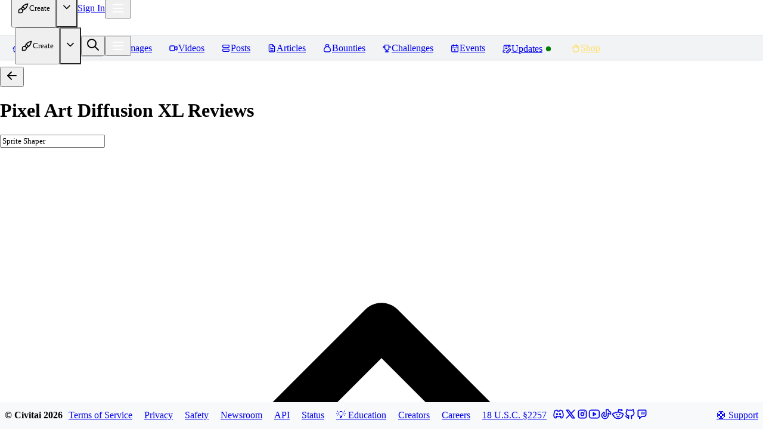

--- FILE ---
content_type: text/html; charset=utf-8
request_url: https://civitai.com/models/277680/reviews?modelVersionId=364043&dialog=resourceReview&dialog=resourceReview&dialog=resourceReview&reviewId=29271333
body_size: 18226
content:
<!DOCTYPE html><html data-mantine-color-scheme="light" lang="en"><head><meta charSet="utf-8"/><meta name="viewport" content="initial-scale=1, width=device-width"/><link rel="manifest" href="/site.webmanifest"/><meta name="mobile-web-app-capable" content="yes"/><meta name="6a97888e-site-verification" content="f517e489c958cfe10876b8f7daa294c2"/><link rel="apple-touch-startup-image" href="/images/splash/apple-splash-2048-2732.jpg" media="(device-width: 1024px) and (device-height: 1366px) and (-webkit-device-pixel-ratio: 2) and (orientation: portrait)"/><link rel="apple-touch-startup-image" href="/images/splash/apple-splash-2732-2048.jpg" media="(device-width: 1024px) and (device-height: 1366px) and (-webkit-device-pixel-ratio: 2) and (orientation: landscape)"/><link rel="apple-touch-startup-image" href="/images/splash/apple-splash-1668-2388.jpg" media="(device-width: 834px) and (device-height: 1194px) and (-webkit-device-pixel-ratio: 2) and (orientation: portrait)"/><link rel="apple-touch-startup-image" href="/images/splash/apple-splash-2388-1668.jpg" media="(device-width: 834px) and (device-height: 1194px) and (-webkit-device-pixel-ratio: 2) and (orientation: landscape)"/><link rel="apple-touch-startup-image" href="/images/splash/apple-splash-1536-2048.jpg" media="(device-width: 768px) and (device-height: 1024px) and (-webkit-device-pixel-ratio: 2) and (orientation: portrait)"/><link rel="apple-touch-startup-image" href="/images/splash/apple-splash-2048-1536.jpg" media="(device-width: 768px) and (device-height: 1024px) and (-webkit-device-pixel-ratio: 2) and (orientation: landscape)"/><link rel="apple-touch-startup-image" href="/images/splash/apple-splash-1668-2224.jpg" media="(device-width: 834px) and (device-height: 1112px) and (-webkit-device-pixel-ratio: 2) and (orientation: portrait)"/><link rel="apple-touch-startup-image" href="/images/splash/apple-splash-2224-1668.jpg" media="(device-width: 834px) and (device-height: 1112px) and (-webkit-device-pixel-ratio: 2) and (orientation: landscape)"/><link rel="apple-touch-startup-image" href="/images/splash/apple-splash-1620-2160.jpg" media="(device-width: 810px) and (device-height: 1080px) and (-webkit-device-pixel-ratio: 2) and (orientation: portrait)"/><link rel="apple-touch-startup-image" href="/images/splash/apple-splash-2160-1620.jpg" media="(device-width: 810px) and (device-height: 1080px) and (-webkit-device-pixel-ratio: 2) and (orientation: landscape)"/><link rel="apple-touch-startup-image" href="/images/splash/apple-splash-1290-2796.jpg" media="(device-width: 430px) and (device-height: 932px) and (-webkit-device-pixel-ratio: 3) and (orientation: portrait)"/><link rel="apple-touch-startup-image" href="/images/splash/apple-splash-2796-1290.jpg" media="(device-width: 430px) and (device-height: 932px) and (-webkit-device-pixel-ratio: 3) and (orientation: landscape)"/><link rel="apple-touch-startup-image" href="/images/splash/apple-splash-1179-2556.jpg" media="(device-width: 393px) and (device-height: 852px) and (-webkit-device-pixel-ratio: 3) and (orientation: portrait)"/><link rel="apple-touch-startup-image" href="/images/splash/apple-splash-2556-1179.jpg" media="(device-width: 393px) and (device-height: 852px) and (-webkit-device-pixel-ratio: 3) and (orientation: landscape)"/><link rel="apple-touch-startup-image" href="/images/splash/apple-splash-1284-2778.jpg" media="(device-width: 428px) and (device-height: 926px) and (-webkit-device-pixel-ratio: 3) and (orientation: portrait)"/><link rel="apple-touch-startup-image" href="/images/splash/apple-splash-2778-1284.jpg" media="(device-width: 428px) and (device-height: 926px) and (-webkit-device-pixel-ratio: 3) and (orientation: landscape)"/><link rel="apple-touch-startup-image" href="/images/splash/apple-splash-1170-2532.jpg" media="(device-width: 390px) and (device-height: 844px) and (-webkit-device-pixel-ratio: 3) and (orientation: portrait)"/><link rel="apple-touch-startup-image" href="/images/splash/apple-splash-2532-1170.jpg" media="(device-width: 390px) and (device-height: 844px) and (-webkit-device-pixel-ratio: 3) and (orientation: landscape)"/><link rel="apple-touch-startup-image" href="/images/splash/apple-splash-1125-2436.jpg" media="(device-width: 375px) and (device-height: 812px) and (-webkit-device-pixel-ratio: 3) and (orientation: portrait)"/><link rel="apple-touch-startup-image" href="/images/splash/apple-splash-2436-1125.jpg" media="(device-width: 375px) and (device-height: 812px) and (-webkit-device-pixel-ratio: 3) and (orientation: landscape)"/><link rel="apple-touch-startup-image" href="/images/splash/apple-splash-1242-2688.jpg" media="(device-width: 414px) and (device-height: 896px) and (-webkit-device-pixel-ratio: 3) and (orientation: portrait)"/><link rel="apple-touch-startup-image" href="/images/splash/apple-splash-2688-1242.jpg" media="(device-width: 414px) and (device-height: 896px) and (-webkit-device-pixel-ratio: 3) and (orientation: landscape)"/><link rel="apple-touch-startup-image" href="/images/splash/apple-splash-828-1792.jpg" media="(device-width: 414px) and (device-height: 896px) and (-webkit-device-pixel-ratio: 2) and (orientation: portrait)"/><link rel="apple-touch-startup-image" href="/images/splash/apple-splash-1792-828.jpg" media="(device-width: 414px) and (device-height: 896px) and (-webkit-device-pixel-ratio: 2) and (orientation: landscape)"/><link rel="apple-touch-startup-image" href="/images/splash/apple-splash-1242-2208.jpg" media="(device-width: 414px) and (device-height: 736px) and (-webkit-device-pixel-ratio: 3) and (orientation: portrait)"/><link rel="apple-touch-startup-image" href="/images/splash/apple-splash-2208-1242.jpg" media="(device-width: 414px) and (device-height: 736px) and (-webkit-device-pixel-ratio: 3) and (orientation: landscape)"/><link rel="apple-touch-startup-image" href="/images/splash/apple-splash-750-1334.jpg" media="(device-width: 375px) and (device-height: 667px) and (-webkit-device-pixel-ratio: 2) and (orientation: portrait)"/><link rel="apple-touch-startup-image" href="/images/splash/apple-splash-1334-750.jpg" media="(device-width: 375px) and (device-height: 667px) and (-webkit-device-pixel-ratio: 2) and (orientation: landscape)"/><link rel="apple-touch-startup-image" href="/images/splash/apple-splash-640-1136.jpg" media="(device-width: 320px) and (device-height: 568px) and (-webkit-device-pixel-ratio: 2) and (orientation: portrait)"/><link rel="apple-touch-startup-image" href="/images/splash/apple-splash-1136-640.jpg" media="(device-width: 320px) and (device-height: 568px) and (-webkit-device-pixel-ratio: 2) and (orientation: landscape)"/><link rel="apple-touch-startup-image" href="/images/splash/apple-splash-dark-2048-2732.jpg" media="(prefers-color-scheme: dark) and (device-width: 1024px) and (device-height: 1366px) and (-webkit-device-pixel-ratio: 2) and (orientation: portrait)"/><link rel="apple-touch-startup-image" href="/images/splash/apple-splash-dark-2732-2048.jpg" media="(prefers-color-scheme: dark) and (device-width: 1024px) and (device-height: 1366px) and (-webkit-device-pixel-ratio: 2) and (orientation: landscape)"/><link rel="apple-touch-startup-image" href="/images/splash/apple-splash-dark-1668-2388.jpg" media="(prefers-color-scheme: dark) and (device-width: 834px) and (device-height: 1194px) and (-webkit-device-pixel-ratio: 2) and (orientation: portrait)"/><link rel="apple-touch-startup-image" href="/images/splash/apple-splash-dark-2388-1668.jpg" media="(prefers-color-scheme: dark) and (device-width: 834px) and (device-height: 1194px) and (-webkit-device-pixel-ratio: 2) and (orientation: landscape)"/><link rel="apple-touch-startup-image" href="/images/splash/apple-splash-dark-1536-2048.jpg" media="(prefers-color-scheme: dark) and (device-width: 768px) and (device-height: 1024px) and (-webkit-device-pixel-ratio: 2) and (orientation: portrait)"/><link rel="apple-touch-startup-image" href="/images/splash/apple-splash-dark-2048-1536.jpg" media="(prefers-color-scheme: dark) and (device-width: 768px) and (device-height: 1024px) and (-webkit-device-pixel-ratio: 2) and (orientation: landscape)"/><link rel="apple-touch-startup-image" href="/images/splash/apple-splash-dark-1668-2224.jpg" media="(prefers-color-scheme: dark) and (device-width: 834px) and (device-height: 1112px) and (-webkit-device-pixel-ratio: 2) and (orientation: portrait)"/><link rel="apple-touch-startup-image" href="/images/splash/apple-splash-dark-2224-1668.jpg" media="(prefers-color-scheme: dark) and (device-width: 834px) and (device-height: 1112px) and (-webkit-device-pixel-ratio: 2) and (orientation: landscape)"/><link rel="apple-touch-startup-image" href="/images/splash/apple-splash-dark-1620-2160.jpg" media="(prefers-color-scheme: dark) and (device-width: 810px) and (device-height: 1080px) and (-webkit-device-pixel-ratio: 2) and (orientation: portrait)"/><link rel="apple-touch-startup-image" href="/images/splash/apple-splash-dark-2160-1620.jpg" media="(prefers-color-scheme: dark) and (device-width: 810px) and (device-height: 1080px) and (-webkit-device-pixel-ratio: 2) and (orientation: landscape)"/><link rel="apple-touch-startup-image" href="/images/splash/apple-splash-dark-1290-2796.jpg" media="(prefers-color-scheme: dark) and (device-width: 430px) and (device-height: 932px) and (-webkit-device-pixel-ratio: 3) and (orientation: portrait)"/><link rel="apple-touch-startup-image" href="/images/splash/apple-splash-dark-2796-1290.jpg" media="(prefers-color-scheme: dark) and (device-width: 430px) and (device-height: 932px) and (-webkit-device-pixel-ratio: 3) and (orientation: landscape)"/><link rel="apple-touch-startup-image" href="/images/splash/apple-splash-dark-1179-2556.jpg" media="(prefers-color-scheme: dark) and (device-width: 393px) and (device-height: 852px) and (-webkit-device-pixel-ratio: 3) and (orientation: portrait)"/><link rel="apple-touch-startup-image" href="/images/splash/apple-splash-dark-2556-1179.jpg" media="(prefers-color-scheme: dark) and (device-width: 393px) and (device-height: 852px) and (-webkit-device-pixel-ratio: 3) and (orientation: landscape)"/><link rel="apple-touch-startup-image" href="/images/splash/apple-splash-dark-1284-2778.jpg" media="(prefers-color-scheme: dark) and (device-width: 428px) and (device-height: 926px) and (-webkit-device-pixel-ratio: 3) and (orientation: portrait)"/><link rel="apple-touch-startup-image" href="/images/splash/apple-splash-dark-2778-1284.jpg" media="(prefers-color-scheme: dark) and (device-width: 428px) and (device-height: 926px) and (-webkit-device-pixel-ratio: 3) and (orientation: landscape)"/><link rel="apple-touch-startup-image" href="/images/splash/apple-splash-dark-1170-2532.jpg" media="(prefers-color-scheme: dark) and (device-width: 390px) and (device-height: 844px) and (-webkit-device-pixel-ratio: 3) and (orientation: portrait)"/><link rel="apple-touch-startup-image" href="/images/splash/apple-splash-dark-2532-1170.jpg" media="(prefers-color-scheme: dark) and (device-width: 390px) and (device-height: 844px) and (-webkit-device-pixel-ratio: 3) and (orientation: landscape)"/><link rel="apple-touch-startup-image" href="/images/splash/apple-splash-dark-1125-2436.jpg" media="(prefers-color-scheme: dark) and (device-width: 375px) and (device-height: 812px) and (-webkit-device-pixel-ratio: 3) and (orientation: portrait)"/><link rel="apple-touch-startup-image" href="/images/splash/apple-splash-dark-2436-1125.jpg" media="(prefers-color-scheme: dark) and (device-width: 375px) and (device-height: 812px) and (-webkit-device-pixel-ratio: 3) and (orientation: landscape)"/><link rel="apple-touch-startup-image" href="/images/splash/apple-splash-dark-1242-2688.jpg" media="(prefers-color-scheme: dark) and (device-width: 414px) and (device-height: 896px) and (-webkit-device-pixel-ratio: 3) and (orientation: portrait)"/><link rel="apple-touch-startup-image" href="/images/splash/apple-splash-dark-2688-1242.jpg" media="(prefers-color-scheme: dark) and (device-width: 414px) and (device-height: 896px) and (-webkit-device-pixel-ratio: 3) and (orientation: landscape)"/><link rel="apple-touch-startup-image" href="/images/splash/apple-splash-dark-828-1792.jpg" media="(prefers-color-scheme: dark) and (device-width: 414px) and (device-height: 896px) and (-webkit-device-pixel-ratio: 2) and (orientation: portrait)"/><link rel="apple-touch-startup-image" href="/images/splash/apple-splash-dark-1792-828.jpg" media="(prefers-color-scheme: dark) and (device-width: 414px) and (device-height: 896px) and (-webkit-device-pixel-ratio: 2) and (orientation: landscape)"/><link rel="apple-touch-startup-image" href="/images/splash/apple-splash-dark-1242-2208.jpg" media="(prefers-color-scheme: dark) and (device-width: 414px) and (device-height: 736px) and (-webkit-device-pixel-ratio: 3) and (orientation: portrait)"/><link rel="apple-touch-startup-image" href="/images/splash/apple-splash-dark-2208-1242.jpg" media="(prefers-color-scheme: dark) and (device-width: 414px) and (device-height: 736px) and (-webkit-device-pixel-ratio: 3) and (orientation: landscape)"/><link rel="apple-touch-startup-image" href="/images/splash/apple-splash-dark-750-1334.jpg" media="(prefers-color-scheme: dark) and (device-width: 375px) and (device-height: 667px) and (-webkit-device-pixel-ratio: 2) and (orientation: portrait)"/><link rel="apple-touch-startup-image" href="/images/splash/apple-splash-dark-1334-750.jpg" media="(prefers-color-scheme: dark) and (device-width: 375px) and (device-height: 667px) and (-webkit-device-pixel-ratio: 2) and (orientation: landscape)"/><link rel="apple-touch-startup-image" href="/images/splash/apple-splash-dark-640-1136.jpg" media="(prefers-color-scheme: dark) and (device-width: 320px) and (device-height: 568px) and (-webkit-device-pixel-ratio: 2) and (orientation: portrait)"/><link rel="apple-touch-startup-image" href="/images/splash/apple-splash-dark-1136-640.jpg" media="(prefers-color-scheme: dark) and (device-width: 320px) and (device-height: 568px) and (-webkit-device-pixel-ratio: 2) and (orientation: landscape)"/><link rel="icon" href="/favicon-blue.ico" type="image/x-icon"/><title>Pixel Art Diffusion XL Reviews | Rated 5 Stars by 1725 Users on Civitai</title><meta name="title" content="Pixel Art Diffusion XL Reviews | Rated 5 Stars by 1725 Users on Civitai"/><meta property="og:title" content="Pixel Art Diffusion XL Reviews | Rated 5 Stars by 1725 Users on Civitai"/><meta property="twitter:title" content="Pixel Art Diffusion XL Reviews | Rated 5 Stars by 1725 Users on Civitai"/><meta name="description" content="Explore user reviews of the Pixel Art Diffusion XL AI model on Civitai, rated 5 stars by 1725 users, and see how it has helped others bring their creative visions to life"/><meta property="og:description" content="Explore user reviews of the Pixel Art Diffusion XL AI model on Civitai, rated 5 stars by 1725 users, and see how it has helped others bring their creative visions to life"/><meta property="twitter:description" content="Explore user reviews of the Pixel Art Diffusion XL AI model on Civitai, rated 5 stars by 1725 users, and see how it has helped others bring their creative visions to life"/><meta property="og:type" content="website"/><meta property="twitter:card" content="summary_large_image"/><link href="https://civitai.com/models/277680/reviews?modelVersionId=364043" rel="canonical"/><meta name="next-head-count" content="76"/><script data-mantine-script="true">try {
  var _colorScheme = window.localStorage.getItem("mantine-color-scheme-value");
  var colorScheme = _colorScheme === "light" || _colorScheme === "dark" || _colorScheme === "auto" ? _colorScheme : "light";
  var computedColorScheme = colorScheme !== "auto" ? colorScheme : window.matchMedia("(prefers-color-scheme: dark)").matches ? "dark" : "light";
  document.documentElement.setAttribute("data-mantine-color-scheme", computedColorScheme);
} catch (e) {}
</script><link rel="preload" href="/_next/static/css/ff11d6b9ae9e1fa3.css" as="style"/><link rel="stylesheet" href="/_next/static/css/ff11d6b9ae9e1fa3.css" data-n-g=""/><link rel="preload" href="/_next/static/css/bd23d7cabc7d106c.css" as="style"/><link rel="stylesheet" href="/_next/static/css/bd23d7cabc7d106c.css" data-n-p=""/><noscript data-n-css=""></noscript><script defer="" nomodule="" src="/_next/static/chunks/polyfills-42372ed130431b0a.js"></script><script src="/_next/static/chunks/webpack-e5fa25e1b98ffbc7.js" defer=""></script><script src="/_next/static/chunks/framework-17b9825ebbed260b.js" defer=""></script><script src="/_next/static/chunks/main-d8c7c3e5b56514b1.js" defer=""></script><script src="/_next/static/chunks/pages/_app-cc0f8b7378385257.js" defer=""></script><script src="/_next/static/chunks/4737-4b9a39ea1a278026.js" defer=""></script><script src="/_next/static/chunks/2359-0ad0f644b78f026a.js" defer=""></script><script src="/_next/static/chunks/8764-9acef898320edfc4.js" defer=""></script><script src="/_next/static/chunks/925-1712455983006de6.js" defer=""></script><script src="/_next/static/chunks/3249-9c53bc79694bd776.js" defer=""></script><script src="/_next/static/chunks/6647-ee80afd4deb2e8ed.js" defer=""></script><script src="/_next/static/chunks/2785-80b5a1178165701c.js" defer=""></script><script src="/_next/static/chunks/5587-6a41eae153bd69b7.js" defer=""></script><script src="/_next/static/chunks/3425-bf1bf4c4a437d708.js" defer=""></script><script src="/_next/static/chunks/7691-447b1db624ac289c.js" defer=""></script><script src="/_next/static/chunks/3428-7f8dec87782c83d2.js" defer=""></script><script src="/_next/static/chunks/5194-ff5c711469a64892.js" defer=""></script><script src="/_next/static/chunks/1036-2b144215c9648d06.js" defer=""></script><script src="/_next/static/chunks/1959-b6f565e42a8abf13.js" defer=""></script><script src="/_next/static/chunks/7006-ce914fe17e861bc1.js" defer=""></script><script src="/_next/static/chunks/4961-5004e0ca82796e11.js" defer=""></script><script src="/_next/static/chunks/6959-b8ba31f16dc607d1.js" defer=""></script><script src="/_next/static/chunks/727-1f18833b955901bd.js" defer=""></script><script src="/_next/static/chunks/pages/models/%5Bid%5D/reviews-75abb6336782ad3a.js" defer=""></script><script src="/_next/static/NHGdbaeXgkIM0DzERzWcy/_buildManifest.js" defer=""></script><script src="/_next/static/NHGdbaeXgkIM0DzERzWcy/_ssgManifest.js" defer=""></script></head><body class="dark"><div id="__next"><script data-mantine-script="true">try {
  var _colorScheme = window.localStorage.getItem("mantine-color-scheme-value");
  var colorScheme = _colorScheme === "light" || _colorScheme === "dark" || _colorScheme === "auto" ? _colorScheme : "dark";
  var computedColorScheme = colorScheme !== "auto" ? colorScheme : window.matchMedia("(prefers-color-scheme: dark)").matches ? "dark" : "light";
  document.documentElement.setAttribute("data-mantine-color-scheme", computedColorScheme);
} catch (e) {}
</script><style data-mantine-styles="true">:root{--mantine-color-white: #fefefe;--mantine-color-black: #222;--mantine-color-dark-0: #C1C2C5;--mantine-color-dark-1: #A6A7AB;--mantine-color-dark-2: #8c8fa3;--mantine-color-dark-3: #5C5F66;--mantine-color-dark-4: #373A40;--mantine-color-dark-5: #2C2E33;--mantine-color-dark-6: #25262B;--mantine-color-dark-7: #1A1B1E;--mantine-color-dark-8: #141517;--mantine-color-dark-9: #101113;--mantine-color-blue-0: #E7F5FF;--mantine-color-blue-1: #D0EBFF;--mantine-color-blue-2: #A5D8FF;--mantine-color-blue-3: #74C0FC;--mantine-color-blue-4: #4DABF7;--mantine-color-blue-5: #339AF0;--mantine-color-blue-6: #228BE6;--mantine-color-blue-7: #1C7ED6;--mantine-color-blue-8: #1971C2;--mantine-color-blue-9: #1864AB;--mantine-color-green-0: #EBFBEE;--mantine-color-green-1: #D3F9D8;--mantine-color-green-2: #B2F2BB;--mantine-color-green-3: #8CE99A;--mantine-color-green-4: #69DB7C;--mantine-color-green-5: #51CF66;--mantine-color-green-6: #40C057;--mantine-color-green-7: #37B24D;--mantine-color-green-8: #2F9E44;--mantine-color-green-9: #2B8A3E;--mantine-color-yellow-0: #FFF9DB;--mantine-color-yellow-1: #FFF3BF;--mantine-color-yellow-2: #FFEC99;--mantine-color-yellow-3: #FFE066;--mantine-color-yellow-4: #FFD43B;--mantine-color-yellow-5: #FCC419;--mantine-color-yellow-6: #FAB005;--mantine-color-yellow-7: #F59F00;--mantine-color-yellow-8: #F08C00;--mantine-color-yellow-9: #E67700;--mantine-color-gold-0: #F6EDDF;--mantine-color-gold-1: #F2E4CF;--mantine-color-gold-2: #EDDBBF;--mantine-color-gold-3: #E9D2AF;--mantine-color-gold-4: #E5C99F;--mantine-color-gold-5: #E0C08F;--mantine-color-gold-6: #DCB77F;--mantine-color-gold-7: #D8AE6F;--mantine-color-gold-8: #D3A55F;--mantine-color-gold-9: #CD9848;--mantine-color-accent-0: #F4F0EA;--mantine-color-accent-1: #E8DBCA;--mantine-color-accent-2: #E2C8A9;--mantine-color-accent-3: #E3B785;--mantine-color-accent-4: #EBA95C;--mantine-color-accent-5: #FC9C2D;--mantine-color-accent-6: #E48C27;--mantine-color-accent-7: #C37E2D;--mantine-color-accent-8: #A27036;--mantine-color-accent-9: #88643B;--mantine-color-success-0: #9EC3B8;--mantine-color-success-1: #84BCAC;--mantine-color-success-2: #69BAA2;--mantine-color-success-3: #4CBD9C;--mantine-color-success-4: #32BE95;--mantine-color-success-5: #1EBD8E;--mantine-color-success-6: #299C7A;--mantine-color-success-7: #2F826A;--mantine-color-success-8: #326D5C;--mantine-color-success-9: #325D51;}:root[data-mantine-color-scheme="dark"]{--mantine-color-dark-light: rgba(37, 38, 43, 0.15);--mantine-color-dark-light-hover: rgba(37, 38, 43, 0.2);--mantine-color-dark-outline-hover: rgba(55, 58, 64, 0.05);--mantine-color-gold-text: var(--mantine-color-gold-4);--mantine-color-gold-filled: var(--mantine-color-gold-8);--mantine-color-gold-filled-hover: var(--mantine-color-gold-9);--mantine-color-gold-light: rgba(220, 183, 127, 0.15);--mantine-color-gold-light-hover: rgba(220, 183, 127, 0.2);--mantine-color-gold-light-color: var(--mantine-color-gold-3);--mantine-color-gold-outline: var(--mantine-color-gold-4);--mantine-color-gold-outline-hover: rgba(229, 201, 159, 0.05);--mantine-color-accent-text: var(--mantine-color-accent-4);--mantine-color-accent-filled: var(--mantine-color-accent-8);--mantine-color-accent-filled-hover: var(--mantine-color-accent-9);--mantine-color-accent-light: rgba(228, 140, 39, 0.15);--mantine-color-accent-light-hover: rgba(228, 140, 39, 0.2);--mantine-color-accent-light-color: var(--mantine-color-accent-3);--mantine-color-accent-outline: var(--mantine-color-accent-4);--mantine-color-accent-outline-hover: rgba(235, 169, 92, 0.05);--mantine-color-success-text: var(--mantine-color-success-4);--mantine-color-success-filled: var(--mantine-color-success-8);--mantine-color-success-filled-hover: var(--mantine-color-success-9);--mantine-color-success-light: rgba(41, 156, 122, 0.15);--mantine-color-success-light-hover: rgba(41, 156, 122, 0.2);--mantine-color-success-light-color: var(--mantine-color-success-3);--mantine-color-success-outline: var(--mantine-color-success-4);--mantine-color-success-outline-hover: rgba(50, 190, 149, 0.05);}:root[data-mantine-color-scheme="light"]{--mantine-color-text: #222;--mantine-color-body: #fefefe;--mantine-color-dark-light: rgba(37, 38, 43, 0.1);--mantine-color-dark-light-hover: rgba(37, 38, 43, 0.12);--mantine-color-dark-outline-hover: rgba(37, 38, 43, 0.05);--mantine-color-gold-text: var(--mantine-color-gold-filled);--mantine-color-gold-filled: var(--mantine-color-gold-6);--mantine-color-gold-filled-hover: var(--mantine-color-gold-7);--mantine-color-gold-light: rgba(220, 183, 127, 0.1);--mantine-color-gold-light-hover: rgba(220, 183, 127, 0.12);--mantine-color-gold-light-color: var(--mantine-color-gold-6);--mantine-color-gold-outline: var(--mantine-color-gold-6);--mantine-color-gold-outline-hover: rgba(220, 183, 127, 0.05);--mantine-color-accent-text: var(--mantine-color-accent-filled);--mantine-color-accent-filled: var(--mantine-color-accent-6);--mantine-color-accent-filled-hover: var(--mantine-color-accent-7);--mantine-color-accent-light: rgba(228, 140, 39, 0.1);--mantine-color-accent-light-hover: rgba(228, 140, 39, 0.12);--mantine-color-accent-light-color: var(--mantine-color-accent-6);--mantine-color-accent-outline: var(--mantine-color-accent-6);--mantine-color-accent-outline-hover: rgba(228, 140, 39, 0.05);--mantine-color-success-text: var(--mantine-color-success-filled);--mantine-color-success-filled: var(--mantine-color-success-6);--mantine-color-success-filled-hover: var(--mantine-color-success-7);--mantine-color-success-light: rgba(41, 156, 122, 0.1);--mantine-color-success-light-hover: rgba(41, 156, 122, 0.12);--mantine-color-success-light-color: var(--mantine-color-success-6);--mantine-color-success-outline: var(--mantine-color-success-6);--mantine-color-success-outline-hover: rgba(41, 156, 122, 0.05);}</style><style data-mantine-styles="classes">@media (max-width: 35.99375em) {.mantine-visible-from-xs {display: none !important;}}@media (min-width: 36em) {.mantine-hidden-from-xs {display: none !important;}}@media (max-width: 47.99375em) {.mantine-visible-from-sm {display: none !important;}}@media (min-width: 48em) {.mantine-hidden-from-sm {display: none !important;}}@media (max-width: 61.99375em) {.mantine-visible-from-md {display: none !important;}}@media (min-width: 62em) {.mantine-hidden-from-md {display: none !important;}}@media (max-width: 74.99375em) {.mantine-visible-from-lg {display: none !important;}}@media (min-width: 75em) {.mantine-hidden-from-lg {display: none !important;}}@media (max-width: 87.99375em) {.mantine-visible-from-xl {display: none !important;}}@media (min-width: 88em) {.mantine-hidden-from-xl {display: none !important;}}</style><div class="flex flex-1 overflow-hidden"><div id="main" class="relative flex h-full flex-col @container flex-1"><div class="flex h-full flex-1 flex-col"><header class="z-[199] border-b border-b-gray-2 dark:border-b-dark-5" style="height:60px;border-bottom-style:solid"><div class="h-full hidden"></div><style data-mantine-styles="inline">.__m__-R8ml4uit6{--grid-gutter:var(--mantine-spacing-xs);}</style><div style="--grid-align:center;margin:0rem" class="flex h-full flex-nowrap items-center justify-between px-2 @md:px-4 m_410352e9 mantine-Grid-root __m__-R8ml4uit6"><div class="flex-nowrap m_dee7bd2f mantine-Grid-inner"><style data-mantine-styles="inline">.__m__-R1moml4uit6{--col-flex-grow:1;--col-flex-basis:0rem;--col-max-width:100%;}</style><div style="padding-left:0rem" class="m_96bdd299 mantine-Grid-col __m__-R1moml4uit6"><div class="flex items-center gap-2.5"><div class="Logo_logo__5xyYV"><a href="/"><svg class="Logo_svg__0CcnB @sm:hidden" xmlns="http://www.w3.org/2000/svg" viewBox="-1 0 22.7 22.7"><g><linearGradient id="innerGradient" gradientUnits="userSpaceOnUse" x1="10.156" y1="22.45" x2="10.156" y2="2.4614" gradientTransform="matrix(1 0 0 -1 0 24)"><stop offset="0" style="stop-color:#081692"></stop><stop offset="1" style="stop-color:#1E043C"></stop></linearGradient><linearGradient id="outerGradient" gradientUnits="userSpaceOnUse" x1="10.156" y1="22.45" x2="10.156" y2="2.45" gradientTransform="matrix(1 0 0 -1 0 24)"><stop offset="0" style="stop-color:#1284F7"></stop><stop offset="1" style="stop-color:#0A20C9"></stop></linearGradient><path style="fill:url(#innerGradient)" d="M1.5,6.6v10l8.7,5l8.7-5v-10l-8.7-5L1.5,6.6z"></path><path style="fill:url(#outerGradient)" d="M10.2,4.7l5.9,3.4V15l-5.9,3.4L4.2,15V8.1   L10.2,4.7 M10.2,1.6l-8.7,5v10l8.7,5l8.7-5v-10C18.8,6.6,10.2,1.6,10.2,1.6z"></path><path style="fill:#fff" d="M11.8,12.4l-1.7,1l-1.7-1v-1.9l1.7-1l1.7,1h2.1V9.3l-3.8-2.2L6.4,9.3v4.3l3.8,2.2l3.8-2.2v-1.2H11.8z"></path></g></svg><svg class="Logo_svg__0CcnB @max-sm:hidden" xmlns="http://www.w3.org/2000/svg" viewBox="0 0 107 22.7"><defs><linearGradient id="prideGradient" gradientTransform="rotate(45)"><stop offset="0%" stop-color="#E04A4A"></stop><stop offset="20%" stop-color="#E04A4A"></stop><stop offset="40%" stop-color="#E0B54A"></stop><stop offset="60%" stop-color="#4AE0D4"></stop><stop offset="80%" stop-color="#4A6AE0"></stop><stop offset="100%" stop-color="#D44AE0"></stop></linearGradient></defs><g><path class="Logo_c__5WyIP" d="M20.8,1.7H3.7L1.5,4.1v15l2.3,2.3h17.1v-5.2H6.7V7h14.1V1.7z"></path><path class="Logo_ivit__SHcJ3" d="M76.1,1.7H56.6V7h7.2v14.3H69V7h7C76,7,76.1,1.7,76.1,1.7z M23.2,1.8v19.5h5.2V1.8C28.4,1.8,23.2,1.8,23.2,1.8z M30.8,1.8 v19.5h7.6l8.3-8.3V1.8h-5.2v8.3l-5.4,6V1.8C36.1,1.8,30.8,1.8,30.8,1.8z M49.1,1.8v19.5h5.2V1.8C54.3,1.8,49.1,1.8,49.1,1.8z"></path><path class="Logo_ai__HJ7wY" d="M100.3,1.8v19.5h5.2V1.8H100.3z M95.6,1.8H80.8l-2.3,2.3v17.2h5.2v-7.1h8.9v7.1h5.2V4.1C97.8,4.1,95.6,1.8,95.6,1.8z M92.7,8.9h-8.9V7h8.9V8.9z"></path><path class="Logo_accent__l3oG0" d="M46.7,16.2v5.1h-5.1"></path></g></svg></a></div><a style="--button-height:var(--button-height-xs);--button-padding-x:var(--button-padding-x-xs);--button-fz:var(--mantine-font-size-xs);--button-bg:var(--mantine-color-blue-filled);--button-hover:var(--mantine-color-blue-filled-hover);--button-color:var(--mantine-color-white);--button-bd:calc(0.0625rem * var(--mantine-scale)) solid transparent;padding-inline:var(--mantine-spacing-xs)" class="mantine-focus-auto mantine-active SupportButton_supportButton__GTqov SupportButton_supportButtonRoyal__dSpmF SupportButton_supportButtonMediaQuery__BV__U m_77c9d27d mantine-Button-root m_87cf2631 mantine-UnstyledButton-root" data-variant="filled" data-size="xs" aria-haspopup="dialog" aria-expanded="false" aria-controls="mantine-Rnb9moml4uit6-dropdown" id="mantine-Rnb9moml4uit6-target" href="/pricing?utm_campaign=support_pro"><span class="w-full m_80f1301b mantine-Button-inner"><span class="flex gap-1 justify-between w-full m_811560b9 mantine-Button-label"><span style="--text-fz:var(--mantine-font-size-xs);--text-lh:var(--mantine-line-height-xs);font-weight:700" class="mantine-focus-auto SupportButton_supportButtonText__If94o m_b6d8b162 mantine-Text-root" data-size="xs">Pro</span><svg xmlns="http://www.w3.org/2000/svg" width="16" height="16" viewBox="0 0 24 24" fill="none" stroke="currentColor" stroke-width="2" stroke-linecap="round" stroke-linejoin="round" class="tabler-icon tabler-icon-diamond SupportButton_supportButtonIcon__gZRDb"><path d="M6 5h12l3 5l-8.5 9.5a.7 .7 0 0 1 -1 0l-8.5 -9.5l3 -5"></path><path d="M10 12l-2 -2.2l.6 -1"></path></svg></span></span></a></div></div><style data-mantine-styles="inline">.__m__-R2moml4uit6{--col-flex-grow:auto;--col-flex-basis:50%;--col-max-width:50%;}@media(min-width: 62em){.__m__-R2moml4uit6{--col-flex-grow:auto;--col-flex-basis:33.333333333333336%;--col-max-width:33.333333333333336%;}}</style><div class="m_96bdd299 mantine-Grid-col @max-md:hidden __m__-R2moml4uit6"></div><style data-mantine-styles="inline">.__m__-R3moml4uit6{--col-flex-grow:1;--col-flex-basis:0rem;--col-max-width:100%;}</style><div class="m_96bdd299 mantine-Grid-col flex items-center justify-end gap-3 @max-md:hidden __m__-R3moml4uit6"><div class="flex items-center gap-3"><div class="flex"><button style="--button-height:var(--button-height-compact-sm);--button-padding-x:var(--button-padding-x-compact-sm);--button-fz:var(--mantine-font-size-sm);--button-radius:var(--mantine-radius-sm);--button-bg:var(--mantine-color-blue-light);--button-hover:var(--mantine-color-blue-light-hover);--button-color:var(--mantine-color-blue-light-color);--button-bd:calc(0.0625rem * var(--mantine-scale)) solid transparent;padding-block:calc(0.5rem * var(--mantine-scale));height:auto" class="mantine-focus-auto mantine-active h-auto !px-2 py-2 @md:rounded-r-none @md:pr-1 m_77c9d27d mantine-Button-root m_87cf2631 mantine-UnstyledButton-root" data-variant="light" data-size="compact-sm" type="button" data-activity="create:navbar"><span class="m_80f1301b mantine-Button-inner"><span class="flex gap-2 items-center m_811560b9 mantine-Button-label"><svg xmlns="http://www.w3.org/2000/svg" width="20" height="20" viewBox="0 0 24 24" fill="none" stroke="currentColor" stroke-width="2" stroke-linecap="round" stroke-linejoin="round" class="tabler-icon tabler-icon-brush "><path d="M3 21v-4a4 4 0 1 1 4 4h-4"></path><path d="M21 3a16 16 0 0 0 -12.8 10.2"></path><path d="M21 3a16 16 0 0 1 -10.2 12.8"></path><path d="M10.6 9a9 9 0 0 1 4.4 4.4"></path></svg><p class="mantine-focus-auto hide-mobile m_b6d8b162 mantine-Text-root" data-inline="true" data-inherit="true">Create</p></span></span></button><button style="--button-radius:var(--mantine-radius-sm);--button-bg:var(--mantine-color-blue-light);--button-hover:var(--mantine-color-blue-light-hover);--button-color:var(--mantine-color-blue-light-color);--button-bd:calc(0.0625rem * var(--mantine-scale)) solid transparent;padding-inline:calc(0.25rem * var(--mantine-scale));padding-block:calc(0.5rem * var(--mantine-scale));height:auto" class="mantine-focus-auto mantine-active rounded-l-none @max-md:hidden m_77c9d27d mantine-Button-root m_87cf2631 mantine-UnstyledButton-root" data-variant="light" type="button"><span class="m_80f1301b mantine-Button-inner"><span class="m_811560b9 mantine-Button-label"><svg xmlns="http://www.w3.org/2000/svg" width="20" height="20" viewBox="0 0 24 24" fill="none" stroke="currentColor" stroke-width="2" stroke-linecap="round" stroke-linejoin="round" class="tabler-icon tabler-icon-chevron-down "><path d="M6 9l6 6l6 -6"></path></svg></span></span></button></div></div><a style="--button-bg:var(--mantine-color-default);--button-hover:var(--mantine-color-default-hover);--button-color:var(--mantine-color-default-color);--button-bd:calc(0.0625rem * var(--mantine-scale)) solid var(--mantine-color-default-border)" class="mantine-focus-auto mantine-active m_77c9d27d mantine-Button-root m_87cf2631 mantine-UnstyledButton-root" data-variant="default" rel="nofollow" href="/login?returnUrl=/models/277680/reviews?modelVersionId=364043&amp;dialog=resourceReview&amp;dialog=resourceReview&amp;dialog=resourceReview&amp;reviewId=29271333"><span class="m_80f1301b mantine-Button-inner"><span class="m_811560b9 mantine-Button-label">Sign In</span></span></a><button class="mantine-focus-auto flex items-center hover:bg-gray-1 @md:rounded-[32px] dark:hover:bg-dark-5 m_87cf2631 mantine-UnstyledButton-root" type="button" aria-haspopup="dialog" aria-expanded="false" aria-controls="mantine-R1rbmoml4uit6-dropdown" id="mantine-R1rbmoml4uit6-target"><div class="flex items-center gap-2 @max-md:hidden hidden"><div style="--group-gap:calc(0.5rem * var(--mantine-scale));--group-align:center;--group-justify:flex-start;--group-wrap:nowrap" class="m_4081bf90 mantine-Group-root"><div style="--indicator-size:calc(1rem * var(--mantine-scale));--indicator-bottom:calc(0.4375rem * var(--mantine-scale));--indicator-right:calc(0.4375rem * var(--mantine-scale));--indicator-translate-x:50%;--indicator-translate-y:50%" class="m_e5262200 mantine-Indicator-root"><div style="--avatar-size:var(--avatar-size-md);--avatar-radius:var(--mantine-radius-xl);background-color:rgba(255,255,255,0.31)" class="m_f85678b6 mantine-Avatar-root" data-size="md"><span class="m_104cd71f mantine-Avatar-placeholder"><svg data-avatar-placeholder-icon="true" viewBox="0 0 15 15" fill="none" xmlns="http://www.w3.org/2000/svg"><path d="M0.877014 7.49988C0.877014 3.84219 3.84216 0.877045 7.49985 0.877045C11.1575 0.877045 14.1227 3.84219 14.1227 7.49988C14.1227 11.1575 11.1575 14.1227 7.49985 14.1227C3.84216 14.1227 0.877014 11.1575 0.877014 7.49988ZM7.49985 1.82704C4.36683 1.82704 1.82701 4.36686 1.82701 7.49988C1.82701 8.97196 2.38774 10.3131 3.30727 11.3213C4.19074 9.94119 5.73818 9.02499 7.50023 9.02499C9.26206 9.02499 10.8093 9.94097 11.6929 11.3208C12.6121 10.3127 13.1727 8.97172 13.1727 7.49988C13.1727 4.36686 10.6328 1.82704 7.49985 1.82704ZM10.9818 11.9787C10.2839 10.7795 8.9857 9.97499 7.50023 9.97499C6.01458 9.97499 4.71624 10.7797 4.01845 11.9791C4.97952 12.7272 6.18765 13.1727 7.49985 13.1727C8.81227 13.1727 10.0206 12.727 10.9818 11.9787ZM5.14999 6.50487C5.14999 5.207 6.20212 4.15487 7.49999 4.15487C8.79786 4.15487 9.84999 5.207 9.84999 6.50487C9.84999 7.80274 8.79786 8.85487 7.49999 8.85487C6.20212 8.85487 5.14999 7.80274 5.14999 6.50487ZM7.49999 5.10487C6.72679 5.10487 6.09999 5.73167 6.09999 6.50487C6.09999 7.27807 6.72679 7.90487 7.49999 7.90487C8.27319 7.90487 8.89999 7.27807 8.89999 6.50487C8.89999 5.73167 8.27319 5.10487 7.49999 5.10487Z" fill="currentColor" fill-rule="evenodd" clip-rule="evenodd"></path></svg></span></div></div></div></div><div class="Burger_root__0ZjJO"><div class="Burger_burger__oacyO"></div></div></button></div><style data-mantine-styles="inline">.__m__-R4moml4uit6{--col-flex-grow:1;--col-flex-basis:0rem;--col-max-width:100%;}</style><div class="m_96bdd299 mantine-Grid-col flex items-center justify-end @md:hidden __m__-R4moml4uit6"><div class="flex items-center gap-1"><div class="flex"><button style="--button-height:var(--button-height-compact-sm);--button-padding-x:var(--button-padding-x-compact-sm);--button-fz:var(--mantine-font-size-sm);--button-radius:var(--mantine-radius-sm);--button-bg:var(--mantine-color-blue-light);--button-hover:var(--mantine-color-blue-light-hover);--button-color:var(--mantine-color-blue-light-color);--button-bd:calc(0.0625rem * var(--mantine-scale)) solid transparent;padding-block:calc(0.5rem * var(--mantine-scale));height:auto" class="mantine-focus-auto mantine-active h-auto !px-2 py-2 @md:rounded-r-none @md:pr-1 m_77c9d27d mantine-Button-root m_87cf2631 mantine-UnstyledButton-root" data-variant="light" data-size="compact-sm" type="button" data-activity="create:navbar"><span class="m_80f1301b mantine-Button-inner"><span class="flex gap-2 items-center m_811560b9 mantine-Button-label"><svg xmlns="http://www.w3.org/2000/svg" width="20" height="20" viewBox="0 0 24 24" fill="none" stroke="currentColor" stroke-width="2" stroke-linecap="round" stroke-linejoin="round" class="tabler-icon tabler-icon-brush "><path d="M3 21v-4a4 4 0 1 1 4 4h-4"></path><path d="M21 3a16 16 0 0 0 -12.8 10.2"></path><path d="M21 3a16 16 0 0 1 -10.2 12.8"></path><path d="M10.6 9a9 9 0 0 1 4.4 4.4"></path></svg><p class="mantine-focus-auto hide-mobile m_b6d8b162 mantine-Text-root" data-inline="true" data-inherit="true">Create</p></span></span></button><button style="--button-radius:var(--mantine-radius-sm);--button-bg:var(--mantine-color-blue-light);--button-hover:var(--mantine-color-blue-light-hover);--button-color:var(--mantine-color-blue-light-color);--button-bd:calc(0.0625rem * var(--mantine-scale)) solid transparent;padding-inline:calc(0.25rem * var(--mantine-scale));padding-block:calc(0.5rem * var(--mantine-scale));height:auto" class="mantine-focus-auto mantine-active rounded-l-none @max-md:hidden m_77c9d27d mantine-Button-root m_87cf2631 mantine-UnstyledButton-root" data-variant="light" type="button"><span class="m_80f1301b mantine-Button-inner"><span class="m_811560b9 mantine-Button-label"><svg xmlns="http://www.w3.org/2000/svg" width="20" height="20" viewBox="0 0 24 24" fill="none" stroke="currentColor" stroke-width="2" stroke-linecap="round" stroke-linejoin="round" class="tabler-icon tabler-icon-chevron-down "><path d="M6 9l6 6l6 -6"></path></svg></span></span></button></div><button style="--ai-bg:transparent;--ai-hover:var(--mantine-color-gray-light-hover);--ai-color:var(--mantine-color-gray-light-color);--ai-bd:calc(0.0625rem * var(--mantine-scale)) solid transparent" class="mantine-focus-auto mantine-active m_8d3f4000 mantine-ActionIcon-root m_87cf2631 mantine-UnstyledButton-root" data-variant="subtle" type="button"><span class="m_8d3afb97 mantine-ActionIcon-icon"><svg xmlns="http://www.w3.org/2000/svg" width="24" height="24" viewBox="0 0 24 24" fill="none" stroke="currentColor" stroke-width="2" stroke-linecap="round" stroke-linejoin="round" class="tabler-icon tabler-icon-search "><path d="M10 10m-7 0a7 7 0 1 0 14 0a7 7 0 1 0 -14 0"></path><path d="M21 21l-6 -6"></path></svg></span></button><button class="mantine-focus-auto flex items-center hover:bg-gray-1 @md:rounded-[32px] dark:hover:bg-dark-5 m_87cf2631 mantine-UnstyledButton-root" type="button" aria-haspopup="dialog" aria-expanded="false" aria-controls="mantine-R3rcmoml4uit6-dropdown" id="mantine-R3rcmoml4uit6-target"><div class="flex items-center gap-2 @max-md:hidden hidden"><div style="--group-gap:calc(0.5rem * var(--mantine-scale));--group-align:center;--group-justify:flex-start;--group-wrap:nowrap" class="m_4081bf90 mantine-Group-root"><div style="--indicator-size:calc(1rem * var(--mantine-scale));--indicator-bottom:calc(0.4375rem * var(--mantine-scale));--indicator-right:calc(0.4375rem * var(--mantine-scale));--indicator-translate-x:50%;--indicator-translate-y:50%" class="m_e5262200 mantine-Indicator-root"><div style="--avatar-size:var(--avatar-size-md);--avatar-radius:var(--mantine-radius-xl);background-color:rgba(255,255,255,0.31)" class="m_f85678b6 mantine-Avatar-root" data-size="md"><span class="m_104cd71f mantine-Avatar-placeholder"><svg data-avatar-placeholder-icon="true" viewBox="0 0 15 15" fill="none" xmlns="http://www.w3.org/2000/svg"><path d="M0.877014 7.49988C0.877014 3.84219 3.84216 0.877045 7.49985 0.877045C11.1575 0.877045 14.1227 3.84219 14.1227 7.49988C14.1227 11.1575 11.1575 14.1227 7.49985 14.1227C3.84216 14.1227 0.877014 11.1575 0.877014 7.49988ZM7.49985 1.82704C4.36683 1.82704 1.82701 4.36686 1.82701 7.49988C1.82701 8.97196 2.38774 10.3131 3.30727 11.3213C4.19074 9.94119 5.73818 9.02499 7.50023 9.02499C9.26206 9.02499 10.8093 9.94097 11.6929 11.3208C12.6121 10.3127 13.1727 8.97172 13.1727 7.49988C13.1727 4.36686 10.6328 1.82704 7.49985 1.82704ZM10.9818 11.9787C10.2839 10.7795 8.9857 9.97499 7.50023 9.97499C6.01458 9.97499 4.71624 10.7797 4.01845 11.9791C4.97952 12.7272 6.18765 13.1727 7.49985 13.1727C8.81227 13.1727 10.0206 12.727 10.9818 11.9787ZM5.14999 6.50487C5.14999 5.207 6.20212 4.15487 7.49999 4.15487C8.79786 4.15487 9.84999 5.207 9.84999 6.50487C9.84999 7.80274 8.79786 8.85487 7.49999 8.85487C6.20212 8.85487 5.14999 7.80274 5.14999 6.50487ZM7.49999 5.10487C6.72679 5.10487 6.09999 5.73167 6.09999 6.50487C6.09999 7.27807 6.72679 7.90487 7.49999 7.90487C8.27319 7.90487 8.89999 7.27807 8.89999 6.50487C8.89999 5.73167 8.27319 5.10487 7.49999 5.10487Z" fill="currentColor" fill-rule="evenodd" clip-rule="evenodd"></path></svg></span></div></div></div></div><div class="Burger_root__0ZjJO"><div class="Burger_burger__oacyO"></div></div></button></div></div></div></div></header><div class="flex flex-1 overflow-hidden"><div class="scroll-area flex-1 @container "><main class="flex-1"><div class="sticky inset-x-0 top-0 z-50 mb-3 bg-gray-1 shadow transition-transform dark:bg-dark-6"><div class="flex items-center justify-between gap-2 px-2 py-1 flex-wrap"><div class="flex items-center gap-1 overflow-x-auto overflow-y-hidden text-black @md:overflow-visible dark:text-white"><a style="--button-bg:var(--mantine-color-default);--button-hover:var(--mantine-color-default-hover);--button-color:var(--mantine-color-default-color);--button-bd:calc(0.0625rem * var(--mantine-scale)) solid var(--mantine-color-default-border)" class="mantine-focus-auto mantine-active h-8 overflow-visible rounded-full border-none py-2 pl-3 pr-4 m_77c9d27d mantine-Button-root m_87cf2631 mantine-UnstyledButton-root" data-variant="default" href="/"><span class="m_80f1301b mantine-Button-inner"><span class="flex gap-2 items-center capitalize overflow-visible m_811560b9 mantine-Button-label"><svg xmlns="http://www.w3.org/2000/svg" width="16" height="16" viewBox="0 0 24 24" fill="none" stroke="currentColor" stroke-width="2" stroke-linecap="round" stroke-linejoin="round" class="tabler-icon tabler-icon-home "><path d="M5 12l-2 0l9 -9l9 9l-2 0"></path><path d="M5 12v7a2 2 0 0 0 2 2h10a2 2 0 0 0 2 -2v-7"></path><path d="M9 21v-6a2 2 0 0 1 2 -2h2a2 2 0 0 1 2 2v6"></path></svg><span class="text-base font-medium capitalize">home</span></span></span></a><a style="--button-bg:var(--mantine-color-default);--button-hover:var(--mantine-color-default-hover);--button-color:var(--mantine-color-default-color);--button-bd:calc(0.0625rem * var(--mantine-scale)) solid var(--mantine-color-default-border)" class="mantine-focus-auto mantine-active h-8 overflow-visible rounded-full border-none py-2 pl-3 pr-4 bg-gray-4 dark:bg-dark-4 m_77c9d27d mantine-Button-root m_87cf2631 mantine-UnstyledButton-root" data-variant="default" href="/models"><span class="m_80f1301b mantine-Button-inner"><span class="flex gap-2 items-center capitalize overflow-visible m_811560b9 mantine-Button-label"><svg xmlns="http://www.w3.org/2000/svg" width="16" height="16" viewBox="0 0 24 24" fill="none" stroke="currentColor" stroke-width="2" stroke-linecap="round" stroke-linejoin="round" class="tabler-icon tabler-icon-category "><path d="M4 4h6v6h-6z"></path><path d="M14 4h6v6h-6z"></path><path d="M4 14h6v6h-6z"></path><path d="M17 17m-3 0a3 3 0 1 0 6 0a3 3 0 1 0 -6 0"></path></svg><span class="text-base font-medium capitalize">models</span></span></span></a><a style="--button-bg:var(--mantine-color-default);--button-hover:var(--mantine-color-default-hover);--button-color:var(--mantine-color-default-color);--button-bd:calc(0.0625rem * var(--mantine-scale)) solid var(--mantine-color-default-border)" class="mantine-focus-auto mantine-active h-8 overflow-visible rounded-full border-none py-2 pl-3 pr-4 m_77c9d27d mantine-Button-root m_87cf2631 mantine-UnstyledButton-root" data-variant="default" href="/images"><span class="m_80f1301b mantine-Button-inner"><span class="flex gap-2 items-center capitalize overflow-visible m_811560b9 mantine-Button-label"><svg xmlns="http://www.w3.org/2000/svg" width="16" height="16" viewBox="0 0 24 24" fill="none" stroke="currentColor" stroke-width="2" stroke-linecap="round" stroke-linejoin="round" class="tabler-icon tabler-icon-photo "><path d="M15 8h.01"></path><path d="M3 6a3 3 0 0 1 3 -3h12a3 3 0 0 1 3 3v12a3 3 0 0 1 -3 3h-12a3 3 0 0 1 -3 -3v-12z"></path><path d="M3 16l5 -5c.928 -.893 2.072 -.893 3 0l5 5"></path><path d="M14 14l1 -1c.928 -.893 2.072 -.893 3 0l3 3"></path></svg><span class="text-base font-medium capitalize">images</span></span></span></a><a style="--button-bg:var(--mantine-color-default);--button-hover:var(--mantine-color-default-hover);--button-color:var(--mantine-color-default-color);--button-bd:calc(0.0625rem * var(--mantine-scale)) solid var(--mantine-color-default-border)" class="mantine-focus-auto mantine-active h-8 overflow-visible rounded-full border-none py-2 pl-3 pr-4 m_77c9d27d mantine-Button-root m_87cf2631 mantine-UnstyledButton-root" data-variant="default" href="/videos"><span class="m_80f1301b mantine-Button-inner"><span class="flex gap-2 items-center capitalize overflow-visible m_811560b9 mantine-Button-label"><svg xmlns="http://www.w3.org/2000/svg" width="16" height="16" viewBox="0 0 24 24" fill="none" stroke="currentColor" stroke-width="2" stroke-linecap="round" stroke-linejoin="round" class="tabler-icon tabler-icon-video "><path d="M15 10l4.553 -2.276a1 1 0 0 1 1.447 .894v6.764a1 1 0 0 1 -1.447 .894l-4.553 -2.276v-4z"></path><path d="M3 6m0 2a2 2 0 0 1 2 -2h8a2 2 0 0 1 2 2v8a2 2 0 0 1 -2 2h-8a2 2 0 0 1 -2 -2z"></path></svg><span class="text-base font-medium capitalize">videos</span></span></span></a><a style="--button-bg:var(--mantine-color-default);--button-hover:var(--mantine-color-default-hover);--button-color:var(--mantine-color-default-color);--button-bd:calc(0.0625rem * var(--mantine-scale)) solid var(--mantine-color-default-border)" class="mantine-focus-auto mantine-active h-8 overflow-visible rounded-full border-none py-2 pl-3 pr-4 HomeContentToggle_groupedOptions__UZrsL m_77c9d27d mantine-Button-root m_87cf2631 mantine-UnstyledButton-root" data-variant="default" href="/posts"><span class="m_80f1301b mantine-Button-inner"><span class="flex gap-2 items-center capitalize overflow-visible m_811560b9 mantine-Button-label"><svg xmlns="http://www.w3.org/2000/svg" width="16" height="16" viewBox="0 0 24 24" fill="none" stroke="currentColor" stroke-width="2" stroke-linecap="round" stroke-linejoin="round" class="tabler-icon tabler-icon-layout-list "><path d="M4 4m0 2a2 2 0 0 1 2 -2h12a2 2 0 0 1 2 2v2a2 2 0 0 1 -2 2h-12a2 2 0 0 1 -2 -2z"></path><path d="M4 14m0 2a2 2 0 0 1 2 -2h12a2 2 0 0 1 2 2v2a2 2 0 0 1 -2 2h-12a2 2 0 0 1 -2 -2z"></path></svg><span class="text-base font-medium capitalize">posts</span></span></span></a><a style="--button-bg:var(--mantine-color-default);--button-hover:var(--mantine-color-default-hover);--button-color:var(--mantine-color-default-color);--button-bd:calc(0.0625rem * var(--mantine-scale)) solid var(--mantine-color-default-border)" class="mantine-focus-auto mantine-active h-8 overflow-visible rounded-full border-none py-2 pl-3 pr-4 m_77c9d27d mantine-Button-root m_87cf2631 mantine-UnstyledButton-root" data-variant="default" href="/articles"><span class="m_80f1301b mantine-Button-inner"><span class="flex gap-2 items-center capitalize overflow-visible m_811560b9 mantine-Button-label"><svg xmlns="http://www.w3.org/2000/svg" width="16" height="16" viewBox="0 0 24 24" fill="none" stroke="currentColor" stroke-width="2" stroke-linecap="round" stroke-linejoin="round" class="tabler-icon tabler-icon-file-text "><path d="M14 3v4a1 1 0 0 0 1 1h4"></path><path d="M17 21h-10a2 2 0 0 1 -2 -2v-14a2 2 0 0 1 2 -2h7l5 5v11a2 2 0 0 1 -2 2z"></path><path d="M9 9l1 0"></path><path d="M9 13l6 0"></path><path d="M9 17l6 0"></path></svg><span class="text-base font-medium capitalize">articles</span></span></span></a><a style="--button-bg:var(--mantine-color-default);--button-hover:var(--mantine-color-default-hover);--button-color:var(--mantine-color-default-color);--button-bd:calc(0.0625rem * var(--mantine-scale)) solid var(--mantine-color-default-border)" class="mantine-focus-auto mantine-active h-8 overflow-visible rounded-full border-none py-2 pl-3 pr-4 HomeContentToggle_groupedOptions__UZrsL m_77c9d27d mantine-Button-root m_87cf2631 mantine-UnstyledButton-root" data-variant="default" href="/bounties"><span class="m_80f1301b mantine-Button-inner"><span class="flex gap-2 items-center capitalize overflow-visible m_811560b9 mantine-Button-label"><svg xmlns="http://www.w3.org/2000/svg" width="16" height="16" viewBox="0 0 24 24" fill="none" stroke="currentColor" stroke-width="2" stroke-linecap="round" stroke-linejoin="round" class="tabler-icon tabler-icon-moneybag "><path d="M9.5 3h5a1.5 1.5 0 0 1 1.5 1.5a3.5 3.5 0 0 1 -3.5 3.5h-1a3.5 3.5 0 0 1 -3.5 -3.5a1.5 1.5 0 0 1 1.5 -1.5"></path><path d="M4 17v-1a8 8 0 1 1 16 0v1a4 4 0 0 1 -4 4h-8a4 4 0 0 1 -4 -4"></path></svg><span class="text-base font-medium capitalize">bounties</span></span></span></a><a style="--button-bg:var(--mantine-color-default);--button-hover:var(--mantine-color-default-hover);--button-color:var(--mantine-color-default-color);--button-bd:calc(0.0625rem * var(--mantine-scale)) solid var(--mantine-color-default-border)" class="mantine-focus-auto mantine-active h-8 overflow-visible rounded-full border-none py-2 pl-3 pr-4 HomeContentToggle_groupedOptions__UZrsL m_77c9d27d mantine-Button-root m_87cf2631 mantine-UnstyledButton-root" data-variant="default" href="/challenges"><span class="m_80f1301b mantine-Button-inner"><span class="flex gap-2 items-center capitalize overflow-visible m_811560b9 mantine-Button-label"><svg xmlns="http://www.w3.org/2000/svg" width="16" height="16" viewBox="0 0 24 24" fill="none" stroke="currentColor" stroke-width="2" stroke-linecap="round" stroke-linejoin="round" class="tabler-icon tabler-icon-trophy "><path d="M8 21l8 0"></path><path d="M12 17l0 4"></path><path d="M7 4l10 0"></path><path d="M17 4v8a5 5 0 0 1 -10 0v-8"></path><path d="M5 9m-2 0a2 2 0 1 0 4 0a2 2 0 1 0 -4 0"></path><path d="M19 9m-2 0a2 2 0 1 0 4 0a2 2 0 1 0 -4 0"></path></svg><span class="text-base font-medium capitalize">challenges</span></span></span></a><a style="--button-bg:var(--mantine-color-default);--button-hover:var(--mantine-color-default-hover);--button-color:var(--mantine-color-default-color);--button-bd:calc(0.0625rem * var(--mantine-scale)) solid var(--mantine-color-default-border)" class="mantine-focus-auto mantine-active h-8 overflow-visible rounded-full border-none py-2 pl-3 pr-4 HomeContentToggle_groupedOptions__UZrsL m_77c9d27d mantine-Button-root m_87cf2631 mantine-UnstyledButton-root" data-variant="default" href="/events"><span class="m_80f1301b mantine-Button-inner"><span class="flex gap-2 items-center capitalize overflow-visible m_811560b9 mantine-Button-label"><svg xmlns="http://www.w3.org/2000/svg" width="16" height="16" viewBox="0 0 24 24" fill="none" stroke="currentColor" stroke-width="2" stroke-linecap="round" stroke-linejoin="round" class="tabler-icon tabler-icon-calendar "><path d="M4 7a2 2 0 0 1 2 -2h12a2 2 0 0 1 2 2v12a2 2 0 0 1 -2 2h-12a2 2 0 0 1 -2 -2v-12z"></path><path d="M16 3v4"></path><path d="M8 3v4"></path><path d="M4 11h16"></path><path d="M11 15h1"></path><path d="M12 15v3"></path></svg><span class="text-base font-medium capitalize">events</span></span></span></a><a style="--button-bg:var(--mantine-color-default);--button-hover:var(--mantine-color-default-hover);--button-color:var(--mantine-color-default-color);--button-bd:calc(0.0625rem * var(--mantine-scale)) solid var(--mantine-color-default-border)" class="mantine-focus-auto mantine-active h-8 overflow-visible rounded-full border-none py-2 pl-3 pr-4 HomeContentToggle_groupedOptions__UZrsL m_77c9d27d mantine-Button-root m_87cf2631 mantine-UnstyledButton-root" data-variant="default" href="/changelog"><span class="m_80f1301b mantine-Button-inner"><span class="flex gap-2 items-center capitalize overflow-visible m_811560b9 mantine-Button-label"><svg xmlns="http://www.w3.org/2000/svg" width="16" height="16" viewBox="0 0 24 24" fill="none" stroke="currentColor" stroke-width="2" stroke-linecap="round" stroke-linejoin="round" class="tabler-icon tabler-icon-contract "><path d="M8 21h-2a3 3 0 0 1 -3 -3v-1h5.5"></path><path d="M17 8.5v-3.5a2 2 0 1 1 2 2h-2"></path><path d="M19 3h-11a3 3 0 0 0 -3 3v11"></path><path d="M9 7h4"></path><path d="M9 11h4"></path><path d="M18.42 12.61a2.1 2.1 0 0 1 2.97 2.97l-6.39 6.42h-3v-3z"></path></svg><span class="text-base font-medium capitalize">updates</span></span></span></a><a style="--button-bg:var(--mantine-color-default);--button-hover:var(--mantine-color-default-hover);--button-color:var(--mantine-color-default-color);--button-bd:calc(0.0625rem * var(--mantine-scale)) solid var(--mantine-color-default-border)" class="mantine-focus-auto mantine-active h-8 overflow-visible rounded-full border-none py-2 pl-3 pr-4 HomeContentToggle_tabHighlight__cnktC m_77c9d27d mantine-Button-root m_87cf2631 mantine-UnstyledButton-root" data-variant="default" href="/shop"><span class="m_80f1301b mantine-Button-inner"><span class="flex gap-2 items-center capitalize overflow-visible m_811560b9 mantine-Button-label"><svg xmlns="http://www.w3.org/2000/svg" width="16" height="16" viewBox="0 0 24 24" fill="none" stroke="currentColor" stroke-width="2" stroke-linecap="round" stroke-linejoin="round" class="tabler-icon tabler-icon-shopping-bag "><path d="M6.331 8h11.339a2 2 0 0 1 1.977 2.304l-1.255 8.152a3 3 0 0 1 -2.966 2.544h-6.852a3 3 0 0 1 -2.965 -2.544l-1.255 -8.152a2 2 0 0 1 1.977 -2.304z"></path><path d="M9 11v-5a3 3 0 0 1 6 0v5"></path></svg><span class="text-base font-medium capitalize">shop</span></span></span></a><button style="--button-height:var(--button-height-sm);--button-padding-x:var(--button-padding-x-sm);--button-fz:var(--mantine-font-size-sm);--button-radius:var(--mantine-radius-xl);--button-bg:transparent;--button-hover:var(--mantine-color-gray-light-hover);--button-color:var(--mantine-color-gray-light-color);--button-bd:calc(0.0625rem * var(--mantine-scale)) solid transparent" class="mantine-focus-auto mantine-active HomeContentToggle_moreButton__xjfOb m_77c9d27d mantine-Button-root m_87cf2631 mantine-UnstyledButton-root" data-variant="subtle" data-size="sm" type="button" data-active="false" aria-haspopup="menu" aria-expanded="false" aria-controls="mantine-R2aqp6l4uit6-dropdown" id="mantine-R2aqp6l4uit6-target"><span class="m_80f1301b mantine-Button-inner"><span class="m_811560b9 mantine-Button-label"><div style="--group-gap:calc(0.25rem * var(--mantine-scale));--group-align:center;--group-justify:flex-start;--group-wrap:nowrap" class="m_4081bf90 mantine-Group-root">More<svg xmlns="http://www.w3.org/2000/svg" width="16" height="16" viewBox="0 0 24 24" fill="currentColor" stroke="currentColor" stroke-width="2" stroke-linecap="round" stroke-linejoin="round" class="tabler-icon tabler-icon-caret-down "><path d="M6 10l6 6l6 -6h-12"></path></svg></div></span></span></button></div></div></div><div style="--container-size:var(--container-size-xl)" class="m_7485cace mantine-Container-root" data-size="xl"><style data-mantine-styles="inline">.__m__-R5mqp6l4uit6{--grid-gutter:calc(3rem * var(--mantine-scale));}</style><div class="m_8478a6da mantine-Grid-container"><div class="m_410352e9 mantine-Grid-root __m__-R5mqp6l4uit6"><div class="m_dee7bd2f mantine-Grid-inner"><style data-mantine-styles="inline">.__m__-Rrdmqp6l4uit6{--col-flex-grow:auto;--col-flex-basis:100%;--col-max-width:100%;}@container mantine-grid (min-width: 1024px){.__m__-Rrdmqp6l4uit6{--col-order:1;--col-flex-grow:auto;--col-flex-basis:58.333333333333336%;--col-max-width:58.333333333333336%;--col-offset:16.666666666666668%;}}</style><div class="m_96bdd299 mantine-Grid-col __m__-Rrdmqp6l4uit6"><div style="--group-gap:calc(0.5rem * var(--mantine-scale));--group-align:center;--group-justify:space-between;--group-wrap:wrap" class="m_4081bf90 mantine-Group-root"><div style="--group-gap:var(--mantine-spacing-xs);--group-align:center;--group-justify:flex-start;--group-wrap:nowrap" class="m_4081bf90 mantine-Group-root"><div style="--group-gap:var(--mantine-spacing-xs);--group-align:center;--group-justify:flex-start;--group-wrap:wrap" class="m_4081bf90 mantine-Group-root"><button style="--ai-bg:transparent;--ai-hover:var(--mantine-color-gray-light-hover);--ai-color:var(--mantine-color-gray-light-color);--ai-bd:calc(0.0625rem * var(--mantine-scale)) solid transparent" class="mantine-focus-auto mantine-active m_8d3f4000 mantine-ActionIcon-root m_87cf2631 mantine-UnstyledButton-root" data-variant="subtle" type="button"><span class="m_8d3afb97 mantine-ActionIcon-icon"><svg xmlns="http://www.w3.org/2000/svg" width="24" height="24" viewBox="0 0 24 24" fill="none" stroke="currentColor" stroke-width="2" stroke-linecap="round" stroke-linejoin="round" class="tabler-icon tabler-icon-arrow-left "><path d="M5 12l14 0"></path><path d="M5 12l6 6"></path><path d="M5 12l6 -6"></path></svg></span></button></div><h1 style="--title-fw:var(--mantine-h1-font-weight);--title-lh:var(--mantine-h1-line-height);--title-fz:var(--mantine-h1-font-size);--title-line-clamp:1" class="m_8a5d1357 mantine-Title-root" data-order="1" data-line-clamp="true">Pixel Art Diffusion XL<!-- --> Reviews</h1></div><div style="--skeleton-height:calc(2.25rem * var(--mantine-scale))" class="m_18320242 mantine-Skeleton-root" data-visible="true" data-animate="true"></div></div></div><style data-mantine-styles="inline">.__m__-R1bdmqp6l4uit6{--col-flex-grow:auto;--col-flex-basis:100%;--col-max-width:100%;}@container mantine-grid (min-width: 1024px){.__m__-R1bdmqp6l4uit6{--col-order:3;--col-flex-grow:auto;--col-flex-basis:25%;--col-max-width:25%;}}</style><div class="m_96bdd299 mantine-Grid-col __m__-R1bdmqp6l4uit6"><div style="--alert-color:var(--mantine-color-blue-light-color)" class="m_66836ed3 mantine-Alert-root" id="mantine-R2rbdmqp6l4uit6" role="alert" aria-describedby="mantine-R2rbdmqp6l4uit6-body"><div class="m_a5d60502 mantine-Alert-wrapper"><div class="m_667c2793 mantine-Alert-body"><div id="mantine-R2rbdmqp6l4uit6-body" class="m_7fa78076 mantine-Alert-message">You must be logged in to leave a review</div></div></div></div></div><style data-mantine-styles="inline">.__m__-R1rdmqp6l4uit6{--col-flex-grow:auto;--col-flex-basis:100%;--col-max-width:100%;}@container mantine-grid (min-width: 1024px){.__m__-R1rdmqp6l4uit6{--col-order:2;--col-flex-grow:auto;--col-flex-basis:58.333333333333336%;--col-max-width:58.333333333333336%;--col-offset:16.666666666666668%;}}</style><div class="m_96bdd299 mantine-Grid-col __m__-R1rdmqp6l4uit6"><div style="--stack-gap:var(--mantine-spacing-md);--stack-align:stretch;--stack-justify:flex-start;position:relative" class="m_6d731127 mantine-Stack-root"><div style="--paper-radius:var(--mantine-radius-md);--paper-shadow:var(--mantine-shadow-sm);padding:var(--mantine-spacing-xl);width:100%" class="review_card__oo8IZ m_e615b15f mantine-Card-root m_1b7284a3 mantine-Paper-root" data-with-border="true"><div style="--stack-gap:var(--mantine-spacing-sm);--stack-align:stretch;--stack-justify:flex-start" class="m_6d731127 mantine-Stack-root"><div style="--group-gap:var(--mantine-spacing-md);--group-align:center;--group-justify:space-between;--group-wrap:nowrap" class="m_4081bf90 mantine-Group-root"><div style="--group-gap:var(--mantine-spacing-md);--group-align:center;--group-justify:flex-start;--group-wrap:nowrap" class="m_4081bf90 mantine-Group-root"><a href="/user/lvl100mafiaboss"><div style="--indicator-size:calc(1rem * var(--mantine-scale));--indicator-bottom:calc(0.4375rem * var(--mantine-scale));--indicator-right:calc(0.4375rem * var(--mantine-scale));--indicator-translate-x:50%;--indicator-translate-y:50%" class="m_e5262200 mantine-Indicator-root"><div style="--avatar-size:calc(2.5rem * var(--mantine-scale));--avatar-radius:var(--mantine-radius-xl);background-color:rgba(255,255,255,0.31)" class="m_f85678b6 mantine-Avatar-root"><span class="m_104cd71f mantine-Avatar-placeholder" title="lvl100mafiaboss&#x27;s Avatar">LV</span></div></div></a><div style="--stack-gap:0rem;--stack-align:flex-start;--stack-justify:flex-start" class="m_6d731127 mantine-Stack-root"><a href="/user/lvl100mafiaboss"><div style="--group-gap:calc(0.25rem * var(--mantine-scale));--group-align:center;--group-justify:flex-start;--group-wrap:wrap" class="m_4081bf90 mantine-Group-root"><div style="--group-gap:calc(0.5rem * var(--mantine-scale));--group-align:center;--group-justify:flex-start;--group-wrap:nowrap" class="m_4081bf90 mantine-Group-root"><p style="--text-fz:var(--mantine-font-size-md);--text-lh:var(--mantine-line-height-md);--text-line-clamp:1;font-weight:500;text-decoration:none" class="mantine-focus-auto align-middle drop-shadow-[1px_1px_1px_rgba(0,0,0,0.8)] dark:drop-shadow-[1px_1px_1px_rgba(0,0,0,0.2)] m_b6d8b162 mantine-Text-root" data-size="md" data-line-clamp="true">lvl100mafiaboss</p></div></div></a><div style="--text-fz:var(--mantine-font-size-sm);--text-lh:var(--mantine-line-height-sm);--text-line-clamp:1;margin-block:calc(-0.125rem * var(--mantine-scale));color:var(--mantine-color-dimmed)" class="mantine-focus-auto m_b6d8b162 mantine-Text-root" data-size="sm" data-line-clamp="true"><div style="--group-gap:calc(0.5rem * var(--mantine-scale));--group-align:center;--group-justify:flex-start;--group-wrap:nowrap;margin-top:calc(0.25rem * var(--mantine-scale))" class="m_4081bf90 mantine-Group-root"><p style="--text-fz:var(--mantine-font-size-sm);--text-lh:var(--mantine-line-height-sm);--text-line-clamp:1" class="mantine-focus-auto m_b6d8b162 mantine-Text-root" data-size="sm" data-line-clamp="true"></p><a style="display:flex" class="mantine-focus-auto m_849cf0da m_b6d8b162 mantine-Text-root mantine-Anchor-root" data-variant="text" data-underline="hover" href="/models/277680/reviews?modelVersionId=364043&amp;dialog=resourceReview&amp;dialog=resourceReview&amp;dialog=resourceReview&amp;dialog=resourceReview&amp;reviewId=65364707"><div style="--badge-radius:var(--mantine-radius-sm);--badge-bg:var(--mantine-color-blue-light);--badge-color:var(--mantine-color-blue-light-color);--badge-bd:calc(0.0625rem * var(--mantine-scale)) solid transparent;padding-inline:calc(0.25rem * var(--mantine-scale))" class="m_347db0ec mantine-Badge-root" data-variant="light" data-with-left-section="true"><span class="m_91fdda9b mantine-Badge-section" data-position="left"><div class="m_4451eb3a mantine-Center-root"><svg xmlns="http://www.w3.org/2000/svg" width="14" height="14" viewBox="0 0 24 24" fill="none" stroke="currentColor" stroke-width="2" stroke-linecap="round" stroke-linejoin="round" class="tabler-icon tabler-icon-photo "><path d="M15 8h.01"></path><path d="M3 6a3 3 0 0 1 3 -3h12a3 3 0 0 1 3 3v12a3 3 0 0 1 -3 3h-12a3 3 0 0 1 -3 -3v-12z"></path><path d="M3 16l5 -5c.928 -.893 2.072 -.893 3 0l5 5"></path><path d="M14 14l1 -1c.928 -.893 2.072 -.893 3 0l3 3"></path></svg></div></span><span class="m_5add502a mantine-Badge-label">0</span></div></a><a style="display:flex" class="mantine-focus-auto m_849cf0da m_b6d8b162 mantine-Text-root mantine-Anchor-root" data-variant="text" data-underline="hover" href="/models/277680/reviews?modelVersionId=364043&amp;dialog=resourceReview&amp;dialog=resourceReview&amp;dialog=resourceReview&amp;dialog=resourceReview&amp;reviewId=65364707"><div style="--badge-radius:var(--mantine-radius-sm);--badge-bg:var(--mantine-color-blue-light);--badge-color:var(--mantine-color-blue-light-color);--badge-bd:calc(0.0625rem * var(--mantine-scale)) solid transparent;padding-inline:calc(0.25rem * var(--mantine-scale))" class="m_347db0ec mantine-Badge-root" data-variant="light" data-with-left-section="true"><span class="m_91fdda9b mantine-Badge-section" data-position="left"><div class="m_4451eb3a mantine-Center-root"><svg xmlns="http://www.w3.org/2000/svg" width="14" height="14" viewBox="0 0 24 24" fill="none" stroke="currentColor" stroke-width="2" stroke-linecap="round" stroke-linejoin="round" class="tabler-icon tabler-icon-message "><path d="M8 9h8"></path><path d="M8 13h6"></path><path d="M18 4a3 3 0 0 1 3 3v8a3 3 0 0 1 -3 3h-5l-5 3v-3h-2a3 3 0 0 1 -3 -3v-8a3 3 0 0 1 3 -3h12z"></path></svg></div></span><span class="m_5add502a mantine-Badge-label">0</span></div></a></div></div></div></div><div style="--group-gap:var(--mantine-spacing-md);--group-align:center;--group-justify:flex-start;--group-wrap:nowrap" class="review_actionsWrapper__IUXxe m_4081bf90 mantine-Group-root"><a style="display:flex" class="mantine-focus-auto m_849cf0da m_b6d8b162 mantine-Text-root mantine-Anchor-root" data-variant="text" data-underline="hover" href="/models/277680/reviews?modelVersionId=364043&amp;dialog=resourceReview&amp;dialog=resourceReview&amp;dialog=resourceReview&amp;dialog=resourceReview&amp;reviewId=65364707"><div style="--ti-size:var(--ti-size-lg);--ti-radius:var(--mantine-radius-md);--ti-bg:rgba(30, 189, 142, 0.1);--ti-color:var(--mantine-color-success-5);--ti-bd:calc(0.0625rem * var(--mantine-scale)) solid transparent" class="m_7341320d mantine-ThemeIcon-root" data-variant="light" data-size="lg" color="success.5" radius="md"><svg xmlns="http://www.w3.org/2000/svg" width="24" height="24" viewBox="0 0 24 24" fill="currentColor" stroke="none" class="tabler-icon tabler-icon-thumb-up-filled "><path d="M13 3a3 3 0 0 1 2.995 2.824l.005 .176v4h2a3 3 0 0 1 2.98 2.65l.015 .174l.005 .176l-.02 .196l-1.006 5.032c-.381 1.626 -1.502 2.796 -2.81 2.78l-.164 -.008h-8a1 1 0 0 1 -.993 -.883l-.007 -.117l.001 -9.536a1 1 0 0 1 .5 -.865a2.998 2.998 0 0 0 1.492 -2.397l.007 -.202v-1a3 3 0 0 1 3 -3z"></path><path d="M5 10a1 1 0 0 1 .993 .883l.007 .117v9a1 1 0 0 1 -.883 .993l-.117 .007h-1a2 2 0 0 1 -1.995 -1.85l-.005 -.15v-7a2 2 0 0 1 1.85 -1.995l.15 -.005h1z"></path></svg></div></a><button style="--ai-size:var(--ai-size-sm);--ai-bg:transparent;--ai-hover:var(--mantine-color-gray-light-hover);--ai-color:var(--mantine-color-gray-light-color);--ai-bd:calc(0.0625rem * var(--mantine-scale)) solid transparent" class="mantine-focus-auto mantine-active m_8d3f4000 mantine-ActionIcon-root m_87cf2631 mantine-UnstyledButton-root" data-variant="subtle" data-size="sm" type="button" aria-haspopup="menu" aria-expanded="false" aria-controls="mantine-R1bbbk6mrrdmqp6l4uit6-dropdown" id="mantine-R1bbbk6mrrdmqp6l4uit6-target"><span class="m_8d3afb97 mantine-ActionIcon-icon"><svg xmlns="http://www.w3.org/2000/svg" width="16" height="16" viewBox="0 0 24 24" fill="none" stroke="currentColor" stroke-width="2" stroke-linecap="round" stroke-linejoin="round" class="tabler-icon tabler-icon-dots-vertical "><path d="M12 12m-1 0a1 1 0 1 0 2 0a1 1 0 1 0 -2 0"></path><path d="M12 19m-1 0a1 1 0 1 0 2 0a1 1 0 1 0 -2 0"></path><path d="M12 5m-1 0a1 1 0 1 0 2 0a1 1 0 1 0 -2 0"></path></svg></span></button></div></div></div></div><div style="--paper-radius:var(--mantine-radius-md);--paper-shadow:var(--mantine-shadow-sm);padding:var(--mantine-spacing-xl);width:100%" class="review_card__oo8IZ m_e615b15f mantine-Card-root m_1b7284a3 mantine-Paper-root" data-with-border="true"><div style="--stack-gap:var(--mantine-spacing-sm);--stack-align:stretch;--stack-justify:flex-start" class="m_6d731127 mantine-Stack-root"><div style="--group-gap:var(--mantine-spacing-md);--group-align:center;--group-justify:space-between;--group-wrap:nowrap" class="m_4081bf90 mantine-Group-root"><div style="--group-gap:var(--mantine-spacing-md);--group-align:center;--group-justify:flex-start;--group-wrap:nowrap" class="m_4081bf90 mantine-Group-root"><a href="/user/cmack_fj"><div style="--indicator-size:calc(1rem * var(--mantine-scale));--indicator-bottom:calc(0.4375rem * var(--mantine-scale));--indicator-right:calc(0.4375rem * var(--mantine-scale));--indicator-translate-x:50%;--indicator-translate-y:50%" class="m_e5262200 mantine-Indicator-root"><div style="--avatar-size:calc(2.5rem * var(--mantine-scale));--avatar-radius:var(--mantine-radius-xl);background-color:rgba(255,255,255,0.31)" class="m_f85678b6 mantine-Avatar-root"><span class="m_104cd71f mantine-Avatar-placeholder" title="cmack_fj&#x27;s Avatar">CM</span></div></div></a><div style="--stack-gap:0rem;--stack-align:flex-start;--stack-justify:flex-start" class="m_6d731127 mantine-Stack-root"><a href="/user/cmack_fj"><div style="--group-gap:calc(0.25rem * var(--mantine-scale));--group-align:center;--group-justify:flex-start;--group-wrap:wrap" class="m_4081bf90 mantine-Group-root"><div style="--group-gap:calc(0.5rem * var(--mantine-scale));--group-align:center;--group-justify:flex-start;--group-wrap:nowrap" class="m_4081bf90 mantine-Group-root"><p style="--text-fz:var(--mantine-font-size-md);--text-lh:var(--mantine-line-height-md);--text-line-clamp:1;font-weight:500;text-decoration:none" class="mantine-focus-auto align-middle drop-shadow-[1px_1px_1px_rgba(0,0,0,0.8)] dark:drop-shadow-[1px_1px_1px_rgba(0,0,0,0.2)] m_b6d8b162 mantine-Text-root" data-size="md" data-line-clamp="true">cmack_fj</p></div></div></a><div style="--text-fz:var(--mantine-font-size-sm);--text-lh:var(--mantine-line-height-sm);--text-line-clamp:1;margin-block:calc(-0.125rem * var(--mantine-scale));color:var(--mantine-color-dimmed)" class="mantine-focus-auto m_b6d8b162 mantine-Text-root" data-size="sm" data-line-clamp="true"><div style="--group-gap:calc(0.5rem * var(--mantine-scale));--group-align:center;--group-justify:flex-start;--group-wrap:nowrap;margin-top:calc(0.25rem * var(--mantine-scale))" class="m_4081bf90 mantine-Group-root"><p style="--text-fz:var(--mantine-font-size-sm);--text-lh:var(--mantine-line-height-sm);--text-line-clamp:1" class="mantine-focus-auto m_b6d8b162 mantine-Text-root" data-size="sm" data-line-clamp="true"></p><a style="display:flex" class="mantine-focus-auto m_849cf0da m_b6d8b162 mantine-Text-root mantine-Anchor-root" data-variant="text" data-underline="hover" href="/models/277680/reviews?modelVersionId=364043&amp;dialog=resourceReview&amp;dialog=resourceReview&amp;dialog=resourceReview&amp;dialog=resourceReview&amp;reviewId=65308637"><div style="--badge-radius:var(--mantine-radius-sm);--badge-bg:var(--mantine-color-blue-light);--badge-color:var(--mantine-color-blue-light-color);--badge-bd:calc(0.0625rem * var(--mantine-scale)) solid transparent;padding-inline:calc(0.25rem * var(--mantine-scale))" class="m_347db0ec mantine-Badge-root" data-variant="light" data-with-left-section="true"><span class="m_91fdda9b mantine-Badge-section" data-position="left"><div class="m_4451eb3a mantine-Center-root"><svg xmlns="http://www.w3.org/2000/svg" width="14" height="14" viewBox="0 0 24 24" fill="none" stroke="currentColor" stroke-width="2" stroke-linecap="round" stroke-linejoin="round" class="tabler-icon tabler-icon-photo "><path d="M15 8h.01"></path><path d="M3 6a3 3 0 0 1 3 -3h12a3 3 0 0 1 3 3v12a3 3 0 0 1 -3 3h-12a3 3 0 0 1 -3 -3v-12z"></path><path d="M3 16l5 -5c.928 -.893 2.072 -.893 3 0l5 5"></path><path d="M14 14l1 -1c.928 -.893 2.072 -.893 3 0l3 3"></path></svg></div></span><span class="m_5add502a mantine-Badge-label">0</span></div></a><a style="display:flex" class="mantine-focus-auto m_849cf0da m_b6d8b162 mantine-Text-root mantine-Anchor-root" data-variant="text" data-underline="hover" href="/models/277680/reviews?modelVersionId=364043&amp;dialog=resourceReview&amp;dialog=resourceReview&amp;dialog=resourceReview&amp;dialog=resourceReview&amp;reviewId=65308637"><div style="--badge-radius:var(--mantine-radius-sm);--badge-bg:var(--mantine-color-blue-light);--badge-color:var(--mantine-color-blue-light-color);--badge-bd:calc(0.0625rem * var(--mantine-scale)) solid transparent;padding-inline:calc(0.25rem * var(--mantine-scale))" class="m_347db0ec mantine-Badge-root" data-variant="light" data-with-left-section="true"><span class="m_91fdda9b mantine-Badge-section" data-position="left"><div class="m_4451eb3a mantine-Center-root"><svg xmlns="http://www.w3.org/2000/svg" width="14" height="14" viewBox="0 0 24 24" fill="none" stroke="currentColor" stroke-width="2" stroke-linecap="round" stroke-linejoin="round" class="tabler-icon tabler-icon-message "><path d="M8 9h8"></path><path d="M8 13h6"></path><path d="M18 4a3 3 0 0 1 3 3v8a3 3 0 0 1 -3 3h-5l-5 3v-3h-2a3 3 0 0 1 -3 -3v-8a3 3 0 0 1 3 -3h12z"></path></svg></div></span><span class="m_5add502a mantine-Badge-label">0</span></div></a></div></div></div></div><div style="--group-gap:var(--mantine-spacing-md);--group-align:center;--group-justify:flex-start;--group-wrap:nowrap" class="review_actionsWrapper__IUXxe m_4081bf90 mantine-Group-root"><a style="display:flex" class="mantine-focus-auto m_849cf0da m_b6d8b162 mantine-Text-root mantine-Anchor-root" data-variant="text" data-underline="hover" href="/models/277680/reviews?modelVersionId=364043&amp;dialog=resourceReview&amp;dialog=resourceReview&amp;dialog=resourceReview&amp;dialog=resourceReview&amp;reviewId=65308637"><div style="--ti-size:var(--ti-size-lg);--ti-radius:var(--mantine-radius-md);--ti-bg:rgba(30, 189, 142, 0.1);--ti-color:var(--mantine-color-success-5);--ti-bd:calc(0.0625rem * var(--mantine-scale)) solid transparent" class="m_7341320d mantine-ThemeIcon-root" data-variant="light" data-size="lg" color="success.5" radius="md"><svg xmlns="http://www.w3.org/2000/svg" width="24" height="24" viewBox="0 0 24 24" fill="currentColor" stroke="none" class="tabler-icon tabler-icon-thumb-up-filled "><path d="M13 3a3 3 0 0 1 2.995 2.824l.005 .176v4h2a3 3 0 0 1 2.98 2.65l.015 .174l.005 .176l-.02 .196l-1.006 5.032c-.381 1.626 -1.502 2.796 -2.81 2.78l-.164 -.008h-8a1 1 0 0 1 -.993 -.883l-.007 -.117l.001 -9.536a1 1 0 0 1 .5 -.865a2.998 2.998 0 0 0 1.492 -2.397l.007 -.202v-1a3 3 0 0 1 3 -3z"></path><path d="M5 10a1 1 0 0 1 .993 .883l.007 .117v9a1 1 0 0 1 -.883 .993l-.117 .007h-1a2 2 0 0 1 -1.995 -1.85l-.005 -.15v-7a2 2 0 0 1 1.85 -1.995l.15 -.005h1z"></path></svg></div></a><button style="--ai-size:var(--ai-size-sm);--ai-bg:transparent;--ai-hover:var(--mantine-color-gray-light-hover);--ai-color:var(--mantine-color-gray-light-color);--ai-bd:calc(0.0625rem * var(--mantine-scale)) solid transparent" class="mantine-focus-auto mantine-active m_8d3f4000 mantine-ActionIcon-root m_87cf2631 mantine-UnstyledButton-root" data-variant="subtle" data-size="sm" type="button" aria-haspopup="menu" aria-expanded="false" aria-controls="mantine-R1bbbkamrrdmqp6l4uit6-dropdown" id="mantine-R1bbbkamrrdmqp6l4uit6-target"><span class="m_8d3afb97 mantine-ActionIcon-icon"><svg xmlns="http://www.w3.org/2000/svg" width="16" height="16" viewBox="0 0 24 24" fill="none" stroke="currentColor" stroke-width="2" stroke-linecap="round" stroke-linejoin="round" class="tabler-icon tabler-icon-dots-vertical "><path d="M12 12m-1 0a1 1 0 1 0 2 0a1 1 0 1 0 -2 0"></path><path d="M12 19m-1 0a1 1 0 1 0 2 0a1 1 0 1 0 -2 0"></path><path d="M12 5m-1 0a1 1 0 1 0 2 0a1 1 0 1 0 -2 0"></path></svg></span></button></div></div></div></div><div style="--paper-radius:var(--mantine-radius-md);--paper-shadow:var(--mantine-shadow-sm);padding:var(--mantine-spacing-xl);width:100%" class="review_card__oo8IZ m_e615b15f mantine-Card-root m_1b7284a3 mantine-Paper-root" data-with-border="true"><div style="--stack-gap:var(--mantine-spacing-sm);--stack-align:stretch;--stack-justify:flex-start" class="m_6d731127 mantine-Stack-root"><div style="--group-gap:var(--mantine-spacing-md);--group-align:center;--group-justify:space-between;--group-wrap:nowrap" class="m_4081bf90 mantine-Group-root"><div style="--group-gap:var(--mantine-spacing-md);--group-align:center;--group-justify:flex-start;--group-wrap:nowrap" class="m_4081bf90 mantine-Group-root"><a href="/user/lutarunpodia654"><div style="--indicator-size:calc(1rem * var(--mantine-scale));--indicator-bottom:calc(0.4375rem * var(--mantine-scale));--indicator-right:calc(0.4375rem * var(--mantine-scale));--indicator-translate-x:50%;--indicator-translate-y:50%" class="m_e5262200 mantine-Indicator-root"><div style="--avatar-size:calc(2.5rem * var(--mantine-scale));--avatar-radius:var(--mantine-radius-xl);background-color:rgba(255,255,255,0.31)" class="m_f85678b6 mantine-Avatar-root"><span class="m_104cd71f mantine-Avatar-placeholder" title="lutarunpodia654&#x27;s Avatar">LU</span></div></div></a><div style="--stack-gap:0rem;--stack-align:flex-start;--stack-justify:flex-start" class="m_6d731127 mantine-Stack-root"><a href="/user/lutarunpodia654"><div style="--group-gap:calc(0.25rem * var(--mantine-scale));--group-align:center;--group-justify:flex-start;--group-wrap:wrap" class="m_4081bf90 mantine-Group-root"><div style="--group-gap:calc(0.5rem * var(--mantine-scale));--group-align:center;--group-justify:flex-start;--group-wrap:nowrap" class="m_4081bf90 mantine-Group-root"><p style="--text-fz:var(--mantine-font-size-md);--text-lh:var(--mantine-line-height-md);--text-line-clamp:1;font-weight:500;text-decoration:none" class="mantine-focus-auto align-middle drop-shadow-[1px_1px_1px_rgba(0,0,0,0.8)] dark:drop-shadow-[1px_1px_1px_rgba(0,0,0,0.2)] m_b6d8b162 mantine-Text-root" data-size="md" data-line-clamp="true">lutarunpodia654</p></div></div></a><div style="--text-fz:var(--mantine-font-size-sm);--text-lh:var(--mantine-line-height-sm);--text-line-clamp:1;margin-block:calc(-0.125rem * var(--mantine-scale));color:var(--mantine-color-dimmed)" class="mantine-focus-auto m_b6d8b162 mantine-Text-root" data-size="sm" data-line-clamp="true"><div style="--group-gap:calc(0.5rem * var(--mantine-scale));--group-align:center;--group-justify:flex-start;--group-wrap:nowrap;margin-top:calc(0.25rem * var(--mantine-scale))" class="m_4081bf90 mantine-Group-root"><p style="--text-fz:var(--mantine-font-size-sm);--text-lh:var(--mantine-line-height-sm);--text-line-clamp:1" class="mantine-focus-auto m_b6d8b162 mantine-Text-root" data-size="sm" data-line-clamp="true"></p><a style="display:flex" class="mantine-focus-auto m_849cf0da m_b6d8b162 mantine-Text-root mantine-Anchor-root" data-variant="text" data-underline="hover" href="/models/277680/reviews?modelVersionId=364043&amp;dialog=resourceReview&amp;dialog=resourceReview&amp;dialog=resourceReview&amp;dialog=resourceReview&amp;reviewId=65218919"><div style="--badge-radius:var(--mantine-radius-sm);--badge-bg:var(--mantine-color-blue-light);--badge-color:var(--mantine-color-blue-light-color);--badge-bd:calc(0.0625rem * var(--mantine-scale)) solid transparent;padding-inline:calc(0.25rem * var(--mantine-scale))" class="m_347db0ec mantine-Badge-root" data-variant="light" data-with-left-section="true"><span class="m_91fdda9b mantine-Badge-section" data-position="left"><div class="m_4451eb3a mantine-Center-root"><svg xmlns="http://www.w3.org/2000/svg" width="14" height="14" viewBox="0 0 24 24" fill="none" stroke="currentColor" stroke-width="2" stroke-linecap="round" stroke-linejoin="round" class="tabler-icon tabler-icon-photo "><path d="M15 8h.01"></path><path d="M3 6a3 3 0 0 1 3 -3h12a3 3 0 0 1 3 3v12a3 3 0 0 1 -3 3h-12a3 3 0 0 1 -3 -3v-12z"></path><path d="M3 16l5 -5c.928 -.893 2.072 -.893 3 0l5 5"></path><path d="M14 14l1 -1c.928 -.893 2.072 -.893 3 0l3 3"></path></svg></div></span><span class="m_5add502a mantine-Badge-label">0</span></div></a><a style="display:flex" class="mantine-focus-auto m_849cf0da m_b6d8b162 mantine-Text-root mantine-Anchor-root" data-variant="text" data-underline="hover" href="/models/277680/reviews?modelVersionId=364043&amp;dialog=resourceReview&amp;dialog=resourceReview&amp;dialog=resourceReview&amp;dialog=resourceReview&amp;reviewId=65218919"><div style="--badge-radius:var(--mantine-radius-sm);--badge-bg:var(--mantine-color-blue-light);--badge-color:var(--mantine-color-blue-light-color);--badge-bd:calc(0.0625rem * var(--mantine-scale)) solid transparent;padding-inline:calc(0.25rem * var(--mantine-scale))" class="m_347db0ec mantine-Badge-root" data-variant="light" data-with-left-section="true"><span class="m_91fdda9b mantine-Badge-section" data-position="left"><div class="m_4451eb3a mantine-Center-root"><svg xmlns="http://www.w3.org/2000/svg" width="14" height="14" viewBox="0 0 24 24" fill="none" stroke="currentColor" stroke-width="2" stroke-linecap="round" stroke-linejoin="round" class="tabler-icon tabler-icon-message "><path d="M8 9h8"></path><path d="M8 13h6"></path><path d="M18 4a3 3 0 0 1 3 3v8a3 3 0 0 1 -3 3h-5l-5 3v-3h-2a3 3 0 0 1 -3 -3v-8a3 3 0 0 1 3 -3h12z"></path></svg></div></span><span class="m_5add502a mantine-Badge-label">0</span></div></a></div></div></div></div><div style="--group-gap:var(--mantine-spacing-md);--group-align:center;--group-justify:flex-start;--group-wrap:nowrap" class="review_actionsWrapper__IUXxe m_4081bf90 mantine-Group-root"><a style="display:flex" class="mantine-focus-auto m_849cf0da m_b6d8b162 mantine-Text-root mantine-Anchor-root" data-variant="text" data-underline="hover" href="/models/277680/reviews?modelVersionId=364043&amp;dialog=resourceReview&amp;dialog=resourceReview&amp;dialog=resourceReview&amp;dialog=resourceReview&amp;reviewId=65218919"><div style="--ti-size:var(--ti-size-lg);--ti-radius:var(--mantine-radius-md);--ti-bg:rgba(30, 189, 142, 0.1);--ti-color:var(--mantine-color-success-5);--ti-bd:calc(0.0625rem * var(--mantine-scale)) solid transparent" class="m_7341320d mantine-ThemeIcon-root" data-variant="light" data-size="lg" color="success.5" radius="md"><svg xmlns="http://www.w3.org/2000/svg" width="24" height="24" viewBox="0 0 24 24" fill="currentColor" stroke="none" class="tabler-icon tabler-icon-thumb-up-filled "><path d="M13 3a3 3 0 0 1 2.995 2.824l.005 .176v4h2a3 3 0 0 1 2.98 2.65l.015 .174l.005 .176l-.02 .196l-1.006 5.032c-.381 1.626 -1.502 2.796 -2.81 2.78l-.164 -.008h-8a1 1 0 0 1 -.993 -.883l-.007 -.117l.001 -9.536a1 1 0 0 1 .5 -.865a2.998 2.998 0 0 0 1.492 -2.397l.007 -.202v-1a3 3 0 0 1 3 -3z"></path><path d="M5 10a1 1 0 0 1 .993 .883l.007 .117v9a1 1 0 0 1 -.883 .993l-.117 .007h-1a2 2 0 0 1 -1.995 -1.85l-.005 -.15v-7a2 2 0 0 1 1.85 -1.995l.15 -.005h1z"></path></svg></div></a><button style="--ai-size:var(--ai-size-sm);--ai-bg:transparent;--ai-hover:var(--mantine-color-gray-light-hover);--ai-color:var(--mantine-color-gray-light-color);--ai-bd:calc(0.0625rem * var(--mantine-scale)) solid transparent" class="mantine-focus-auto mantine-active m_8d3f4000 mantine-ActionIcon-root m_87cf2631 mantine-UnstyledButton-root" data-variant="subtle" data-size="sm" type="button" aria-haspopup="menu" aria-expanded="false" aria-controls="mantine-R1bbbkemrrdmqp6l4uit6-dropdown" id="mantine-R1bbbkemrrdmqp6l4uit6-target"><span class="m_8d3afb97 mantine-ActionIcon-icon"><svg xmlns="http://www.w3.org/2000/svg" width="16" height="16" viewBox="0 0 24 24" fill="none" stroke="currentColor" stroke-width="2" stroke-linecap="round" stroke-linejoin="round" class="tabler-icon tabler-icon-dots-vertical "><path d="M12 12m-1 0a1 1 0 1 0 2 0a1 1 0 1 0 -2 0"></path><path d="M12 19m-1 0a1 1 0 1 0 2 0a1 1 0 1 0 -2 0"></path><path d="M12 5m-1 0a1 1 0 1 0 2 0a1 1 0 1 0 -2 0"></path></svg></span></button></div></div></div></div><div style="--paper-radius:var(--mantine-radius-md);--paper-shadow:var(--mantine-shadow-sm);padding:var(--mantine-spacing-xl);width:100%" class="review_card__oo8IZ m_e615b15f mantine-Card-root m_1b7284a3 mantine-Paper-root" data-with-border="true"><div style="--stack-gap:var(--mantine-spacing-sm);--stack-align:stretch;--stack-justify:flex-start" class="m_6d731127 mantine-Stack-root"><div style="--group-gap:var(--mantine-spacing-md);--group-align:center;--group-justify:space-between;--group-wrap:nowrap" class="m_4081bf90 mantine-Group-root"><div style="--group-gap:var(--mantine-spacing-md);--group-align:center;--group-justify:flex-start;--group-wrap:nowrap" class="m_4081bf90 mantine-Group-root"><a href="/user/wyzrd"><div style="--indicator-size:calc(1rem * var(--mantine-scale));--indicator-bottom:calc(0.4375rem * var(--mantine-scale));--indicator-right:calc(0.4375rem * var(--mantine-scale));--indicator-translate-x:50%;--indicator-translate-y:50%" class="m_e5262200 mantine-Indicator-root"><div style="--avatar-size:calc(2.5rem * var(--mantine-scale));--avatar-radius:var(--mantine-radius-xl);background-color:rgba(255,255,255,0.31)" class="m_f85678b6 mantine-Avatar-root"><span class="m_104cd71f mantine-Avatar-placeholder" title="wyzrd&#x27;s Avatar">WY</span></div></div></a><div style="--stack-gap:0rem;--stack-align:flex-start;--stack-justify:flex-start" class="m_6d731127 mantine-Stack-root"><a href="/user/wyzrd"><div style="--group-gap:calc(0.25rem * var(--mantine-scale));--group-align:center;--group-justify:flex-start;--group-wrap:wrap" class="m_4081bf90 mantine-Group-root"><div style="--group-gap:calc(0.5rem * var(--mantine-scale));--group-align:center;--group-justify:flex-start;--group-wrap:nowrap" class="m_4081bf90 mantine-Group-root"><p style="--text-fz:var(--mantine-font-size-md);--text-lh:var(--mantine-line-height-md);--text-line-clamp:1;font-weight:500;text-decoration:none" class="mantine-focus-auto align-middle drop-shadow-[1px_1px_1px_rgba(0,0,0,0.8)] dark:drop-shadow-[1px_1px_1px_rgba(0,0,0,0.2)] m_b6d8b162 mantine-Text-root" data-size="md" data-line-clamp="true">wyzrd</p></div></div></a><div style="--text-fz:var(--mantine-font-size-sm);--text-lh:var(--mantine-line-height-sm);--text-line-clamp:1;margin-block:calc(-0.125rem * var(--mantine-scale));color:var(--mantine-color-dimmed)" class="mantine-focus-auto m_b6d8b162 mantine-Text-root" data-size="sm" data-line-clamp="true"><div style="--group-gap:calc(0.5rem * var(--mantine-scale));--group-align:center;--group-justify:flex-start;--group-wrap:nowrap;margin-top:calc(0.25rem * var(--mantine-scale))" class="m_4081bf90 mantine-Group-root"><p style="--text-fz:var(--mantine-font-size-sm);--text-lh:var(--mantine-line-height-sm);--text-line-clamp:1" class="mantine-focus-auto m_b6d8b162 mantine-Text-root" data-size="sm" data-line-clamp="true"></p><a style="display:flex" class="mantine-focus-auto m_849cf0da m_b6d8b162 mantine-Text-root mantine-Anchor-root" data-variant="text" data-underline="hover" href="/models/277680/reviews?modelVersionId=364043&amp;dialog=resourceReview&amp;dialog=resourceReview&amp;dialog=resourceReview&amp;dialog=resourceReview&amp;reviewId=65209710"><div style="--badge-radius:var(--mantine-radius-sm);--badge-bg:var(--mantine-color-blue-light);--badge-color:var(--mantine-color-blue-light-color);--badge-bd:calc(0.0625rem * var(--mantine-scale)) solid transparent;padding-inline:calc(0.25rem * var(--mantine-scale))" class="m_347db0ec mantine-Badge-root" data-variant="light" data-with-left-section="true"><span class="m_91fdda9b mantine-Badge-section" data-position="left"><div class="m_4451eb3a mantine-Center-root"><svg xmlns="http://www.w3.org/2000/svg" width="14" height="14" viewBox="0 0 24 24" fill="none" stroke="currentColor" stroke-width="2" stroke-linecap="round" stroke-linejoin="round" class="tabler-icon tabler-icon-photo "><path d="M15 8h.01"></path><path d="M3 6a3 3 0 0 1 3 -3h12a3 3 0 0 1 3 3v12a3 3 0 0 1 -3 3h-12a3 3 0 0 1 -3 -3v-12z"></path><path d="M3 16l5 -5c.928 -.893 2.072 -.893 3 0l5 5"></path><path d="M14 14l1 -1c.928 -.893 2.072 -.893 3 0l3 3"></path></svg></div></span><span class="m_5add502a mantine-Badge-label">0</span></div></a><a style="display:flex" class="mantine-focus-auto m_849cf0da m_b6d8b162 mantine-Text-root mantine-Anchor-root" data-variant="text" data-underline="hover" href="/models/277680/reviews?modelVersionId=364043&amp;dialog=resourceReview&amp;dialog=resourceReview&amp;dialog=resourceReview&amp;dialog=resourceReview&amp;reviewId=65209710"><div style="--badge-radius:var(--mantine-radius-sm);--badge-bg:var(--mantine-color-blue-light);--badge-color:var(--mantine-color-blue-light-color);--badge-bd:calc(0.0625rem * var(--mantine-scale)) solid transparent;padding-inline:calc(0.25rem * var(--mantine-scale))" class="m_347db0ec mantine-Badge-root" data-variant="light" data-with-left-section="true"><span class="m_91fdda9b mantine-Badge-section" data-position="left"><div class="m_4451eb3a mantine-Center-root"><svg xmlns="http://www.w3.org/2000/svg" width="14" height="14" viewBox="0 0 24 24" fill="none" stroke="currentColor" stroke-width="2" stroke-linecap="round" stroke-linejoin="round" class="tabler-icon tabler-icon-message "><path d="M8 9h8"></path><path d="M8 13h6"></path><path d="M18 4a3 3 0 0 1 3 3v8a3 3 0 0 1 -3 3h-5l-5 3v-3h-2a3 3 0 0 1 -3 -3v-8a3 3 0 0 1 3 -3h12z"></path></svg></div></span><span class="m_5add502a mantine-Badge-label">0</span></div></a></div></div></div></div><div style="--group-gap:var(--mantine-spacing-md);--group-align:center;--group-justify:flex-start;--group-wrap:nowrap" class="review_actionsWrapper__IUXxe m_4081bf90 mantine-Group-root"><a style="display:flex" class="mantine-focus-auto m_849cf0da m_b6d8b162 mantine-Text-root mantine-Anchor-root" data-variant="text" data-underline="hover" href="/models/277680/reviews?modelVersionId=364043&amp;dialog=resourceReview&amp;dialog=resourceReview&amp;dialog=resourceReview&amp;dialog=resourceReview&amp;reviewId=65209710"><div style="--ti-size:var(--ti-size-lg);--ti-radius:var(--mantine-radius-md);--ti-bg:rgba(30, 189, 142, 0.1);--ti-color:var(--mantine-color-success-5);--ti-bd:calc(0.0625rem * var(--mantine-scale)) solid transparent" class="m_7341320d mantine-ThemeIcon-root" data-variant="light" data-size="lg" color="success.5" radius="md"><svg xmlns="http://www.w3.org/2000/svg" width="24" height="24" viewBox="0 0 24 24" fill="currentColor" stroke="none" class="tabler-icon tabler-icon-thumb-up-filled "><path d="M13 3a3 3 0 0 1 2.995 2.824l.005 .176v4h2a3 3 0 0 1 2.98 2.65l.015 .174l.005 .176l-.02 .196l-1.006 5.032c-.381 1.626 -1.502 2.796 -2.81 2.78l-.164 -.008h-8a1 1 0 0 1 -.993 -.883l-.007 -.117l.001 -9.536a1 1 0 0 1 .5 -.865a2.998 2.998 0 0 0 1.492 -2.397l.007 -.202v-1a3 3 0 0 1 3 -3z"></path><path d="M5 10a1 1 0 0 1 .993 .883l.007 .117v9a1 1 0 0 1 -.883 .993l-.117 .007h-1a2 2 0 0 1 -1.995 -1.85l-.005 -.15v-7a2 2 0 0 1 1.85 -1.995l.15 -.005h1z"></path></svg></div></a><button style="--ai-size:var(--ai-size-sm);--ai-bg:transparent;--ai-hover:var(--mantine-color-gray-light-hover);--ai-color:var(--mantine-color-gray-light-color);--ai-bd:calc(0.0625rem * var(--mantine-scale)) solid transparent" class="mantine-focus-auto mantine-active m_8d3f4000 mantine-ActionIcon-root m_87cf2631 mantine-UnstyledButton-root" data-variant="subtle" data-size="sm" type="button" aria-haspopup="menu" aria-expanded="false" aria-controls="mantine-R1bbbkimrrdmqp6l4uit6-dropdown" id="mantine-R1bbbkimrrdmqp6l4uit6-target"><span class="m_8d3afb97 mantine-ActionIcon-icon"><svg xmlns="http://www.w3.org/2000/svg" width="16" height="16" viewBox="0 0 24 24" fill="none" stroke="currentColor" stroke-width="2" stroke-linecap="round" stroke-linejoin="round" class="tabler-icon tabler-icon-dots-vertical "><path d="M12 12m-1 0a1 1 0 1 0 2 0a1 1 0 1 0 -2 0"></path><path d="M12 19m-1 0a1 1 0 1 0 2 0a1 1 0 1 0 -2 0"></path><path d="M12 5m-1 0a1 1 0 1 0 2 0a1 1 0 1 0 -2 0"></path></svg></span></button></div></div></div></div><div style="--paper-radius:var(--mantine-radius-md);--paper-shadow:var(--mantine-shadow-sm);padding:var(--mantine-spacing-xl);width:100%" class="review_card__oo8IZ m_e615b15f mantine-Card-root m_1b7284a3 mantine-Paper-root" data-with-border="true"><div style="--stack-gap:var(--mantine-spacing-sm);--stack-align:stretch;--stack-justify:flex-start" class="m_6d731127 mantine-Stack-root"><div style="--group-gap:var(--mantine-spacing-md);--group-align:center;--group-justify:space-between;--group-wrap:nowrap" class="m_4081bf90 mantine-Group-root"><div style="--group-gap:var(--mantine-spacing-md);--group-align:center;--group-justify:flex-start;--group-wrap:nowrap" class="m_4081bf90 mantine-Group-root"><a href="/user/GhostV3"><div style="--indicator-size:calc(1rem * var(--mantine-scale));--indicator-bottom:calc(0.4375rem * var(--mantine-scale));--indicator-right:calc(0.4375rem * var(--mantine-scale));--indicator-translate-x:50%;--indicator-translate-y:50%" class="m_e5262200 mantine-Indicator-root"><div style="--avatar-size:calc(2.5rem * var(--mantine-scale));--avatar-radius:var(--mantine-radius-xl);background-color:rgba(255,255,255,0.31)" class="m_f85678b6 mantine-Avatar-root"><span class="m_104cd71f mantine-Avatar-placeholder" title="GhostV3&#x27;s Avatar">GH</span></div></div></a><div style="--stack-gap:0rem;--stack-align:flex-start;--stack-justify:flex-start" class="m_6d731127 mantine-Stack-root"><a href="/user/GhostV3"><div style="--group-gap:calc(0.25rem * var(--mantine-scale));--group-align:center;--group-justify:flex-start;--group-wrap:wrap" class="m_4081bf90 mantine-Group-root"><div style="--group-gap:calc(0.5rem * var(--mantine-scale));--group-align:center;--group-justify:flex-start;--group-wrap:nowrap" class="m_4081bf90 mantine-Group-root"><p style="--text-fz:var(--mantine-font-size-md);--text-lh:var(--mantine-line-height-md);--text-line-clamp:1;font-weight:500;text-decoration:none" class="mantine-focus-auto align-middle drop-shadow-[1px_1px_1px_rgba(0,0,0,0.8)] dark:drop-shadow-[1px_1px_1px_rgba(0,0,0,0.2)] m_b6d8b162 mantine-Text-root" data-size="md" data-line-clamp="true">GhostV3</p></div></div></a><div style="--text-fz:var(--mantine-font-size-sm);--text-lh:var(--mantine-line-height-sm);--text-line-clamp:1;margin-block:calc(-0.125rem * var(--mantine-scale));color:var(--mantine-color-dimmed)" class="mantine-focus-auto m_b6d8b162 mantine-Text-root" data-size="sm" data-line-clamp="true"><div style="--group-gap:calc(0.5rem * var(--mantine-scale));--group-align:center;--group-justify:flex-start;--group-wrap:nowrap;margin-top:calc(0.25rem * var(--mantine-scale))" class="m_4081bf90 mantine-Group-root"><p style="--text-fz:var(--mantine-font-size-sm);--text-lh:var(--mantine-line-height-sm);--text-line-clamp:1" class="mantine-focus-auto m_b6d8b162 mantine-Text-root" data-size="sm" data-line-clamp="true"></p><a style="display:flex" class="mantine-focus-auto m_849cf0da m_b6d8b162 mantine-Text-root mantine-Anchor-root" data-variant="text" data-underline="hover" href="/models/277680/reviews?modelVersionId=364043&amp;dialog=resourceReview&amp;dialog=resourceReview&amp;dialog=resourceReview&amp;dialog=resourceReview&amp;reviewId=65157035"><div style="--badge-radius:var(--mantine-radius-sm);--badge-bg:var(--mantine-color-blue-light);--badge-color:var(--mantine-color-blue-light-color);--badge-bd:calc(0.0625rem * var(--mantine-scale)) solid transparent;padding-inline:calc(0.25rem * var(--mantine-scale))" class="m_347db0ec mantine-Badge-root" data-variant="light" data-with-left-section="true"><span class="m_91fdda9b mantine-Badge-section" data-position="left"><div class="m_4451eb3a mantine-Center-root"><svg xmlns="http://www.w3.org/2000/svg" width="14" height="14" viewBox="0 0 24 24" fill="none" stroke="currentColor" stroke-width="2" stroke-linecap="round" stroke-linejoin="round" class="tabler-icon tabler-icon-photo "><path d="M15 8h.01"></path><path d="M3 6a3 3 0 0 1 3 -3h12a3 3 0 0 1 3 3v12a3 3 0 0 1 -3 3h-12a3 3 0 0 1 -3 -3v-12z"></path><path d="M3 16l5 -5c.928 -.893 2.072 -.893 3 0l5 5"></path><path d="M14 14l1 -1c.928 -.893 2.072 -.893 3 0l3 3"></path></svg></div></span><span class="m_5add502a mantine-Badge-label">0</span></div></a><a style="display:flex" class="mantine-focus-auto m_849cf0da m_b6d8b162 mantine-Text-root mantine-Anchor-root" data-variant="text" data-underline="hover" href="/models/277680/reviews?modelVersionId=364043&amp;dialog=resourceReview&amp;dialog=resourceReview&amp;dialog=resourceReview&amp;dialog=resourceReview&amp;reviewId=65157035"><div style="--badge-radius:var(--mantine-radius-sm);--badge-bg:var(--mantine-color-blue-light);--badge-color:var(--mantine-color-blue-light-color);--badge-bd:calc(0.0625rem * var(--mantine-scale)) solid transparent;padding-inline:calc(0.25rem * var(--mantine-scale))" class="m_347db0ec mantine-Badge-root" data-variant="light" data-with-left-section="true"><span class="m_91fdda9b mantine-Badge-section" data-position="left"><div class="m_4451eb3a mantine-Center-root"><svg xmlns="http://www.w3.org/2000/svg" width="14" height="14" viewBox="0 0 24 24" fill="none" stroke="currentColor" stroke-width="2" stroke-linecap="round" stroke-linejoin="round" class="tabler-icon tabler-icon-message "><path d="M8 9h8"></path><path d="M8 13h6"></path><path d="M18 4a3 3 0 0 1 3 3v8a3 3 0 0 1 -3 3h-5l-5 3v-3h-2a3 3 0 0 1 -3 -3v-8a3 3 0 0 1 3 -3h12z"></path></svg></div></span><span class="m_5add502a mantine-Badge-label">0</span></div></a></div></div></div></div><div style="--group-gap:var(--mantine-spacing-md);--group-align:center;--group-justify:flex-start;--group-wrap:nowrap" class="review_actionsWrapper__IUXxe m_4081bf90 mantine-Group-root"><a style="display:flex" class="mantine-focus-auto m_849cf0da m_b6d8b162 mantine-Text-root mantine-Anchor-root" data-variant="text" data-underline="hover" href="/models/277680/reviews?modelVersionId=364043&amp;dialog=resourceReview&amp;dialog=resourceReview&amp;dialog=resourceReview&amp;dialog=resourceReview&amp;reviewId=65157035"><div style="--ti-size:var(--ti-size-lg);--ti-radius:var(--mantine-radius-md);--ti-bg:rgba(30, 189, 142, 0.1);--ti-color:var(--mantine-color-success-5);--ti-bd:calc(0.0625rem * var(--mantine-scale)) solid transparent" class="m_7341320d mantine-ThemeIcon-root" data-variant="light" data-size="lg" color="success.5" radius="md"><svg xmlns="http://www.w3.org/2000/svg" width="24" height="24" viewBox="0 0 24 24" fill="currentColor" stroke="none" class="tabler-icon tabler-icon-thumb-up-filled "><path d="M13 3a3 3 0 0 1 2.995 2.824l.005 .176v4h2a3 3 0 0 1 2.98 2.65l.015 .174l.005 .176l-.02 .196l-1.006 5.032c-.381 1.626 -1.502 2.796 -2.81 2.78l-.164 -.008h-8a1 1 0 0 1 -.993 -.883l-.007 -.117l.001 -9.536a1 1 0 0 1 .5 -.865a2.998 2.998 0 0 0 1.492 -2.397l.007 -.202v-1a3 3 0 0 1 3 -3z"></path><path d="M5 10a1 1 0 0 1 .993 .883l.007 .117v9a1 1 0 0 1 -.883 .993l-.117 .007h-1a2 2 0 0 1 -1.995 -1.85l-.005 -.15v-7a2 2 0 0 1 1.85 -1.995l.15 -.005h1z"></path></svg></div></a><button style="--ai-size:var(--ai-size-sm);--ai-bg:transparent;--ai-hover:var(--mantine-color-gray-light-hover);--ai-color:var(--mantine-color-gray-light-color);--ai-bd:calc(0.0625rem * var(--mantine-scale)) solid transparent" class="mantine-focus-auto mantine-active m_8d3f4000 mantine-ActionIcon-root m_87cf2631 mantine-UnstyledButton-root" data-variant="subtle" data-size="sm" type="button" aria-haspopup="menu" aria-expanded="false" aria-controls="mantine-R1bbbkmmrrdmqp6l4uit6-dropdown" id="mantine-R1bbbkmmrrdmqp6l4uit6-target"><span class="m_8d3afb97 mantine-ActionIcon-icon"><svg xmlns="http://www.w3.org/2000/svg" width="16" height="16" viewBox="0 0 24 24" fill="none" stroke="currentColor" stroke-width="2" stroke-linecap="round" stroke-linejoin="round" class="tabler-icon tabler-icon-dots-vertical "><path d="M12 12m-1 0a1 1 0 1 0 2 0a1 1 0 1 0 -2 0"></path><path d="M12 19m-1 0a1 1 0 1 0 2 0a1 1 0 1 0 -2 0"></path><path d="M12 5m-1 0a1 1 0 1 0 2 0a1 1 0 1 0 -2 0"></path></svg></span></button></div></div></div></div><div style="--paper-radius:var(--mantine-radius-md);--paper-shadow:var(--mantine-shadow-sm);padding:var(--mantine-spacing-xl);width:100%" class="review_card__oo8IZ m_e615b15f mantine-Card-root m_1b7284a3 mantine-Paper-root" data-with-border="true"><div style="--stack-gap:var(--mantine-spacing-sm);--stack-align:stretch;--stack-justify:flex-start" class="m_6d731127 mantine-Stack-root"><div style="--group-gap:var(--mantine-spacing-md);--group-align:center;--group-justify:space-between;--group-wrap:nowrap" class="m_4081bf90 mantine-Group-root"><div style="--group-gap:var(--mantine-spacing-md);--group-align:center;--group-justify:flex-start;--group-wrap:nowrap" class="m_4081bf90 mantine-Group-root"><a href="/user/pangkaiyao1025"><div style="--indicator-size:calc(1rem * var(--mantine-scale));--indicator-bottom:calc(0.4375rem * var(--mantine-scale));--indicator-right:calc(0.4375rem * var(--mantine-scale));--indicator-translate-x:50%;--indicator-translate-y:50%" class="m_e5262200 mantine-Indicator-root"><div style="--avatar-size:calc(2.5rem * var(--mantine-scale));--avatar-radius:var(--mantine-radius-xl);background-color:rgba(255,255,255,0.31)" class="m_f85678b6 mantine-Avatar-root"><span class="m_104cd71f mantine-Avatar-placeholder" title="pangkaiyao1025&#x27;s Avatar">PA</span></div></div></a><div style="--stack-gap:0rem;--stack-align:flex-start;--stack-justify:flex-start" class="m_6d731127 mantine-Stack-root"><a href="/user/pangkaiyao1025"><div style="--group-gap:calc(0.25rem * var(--mantine-scale));--group-align:center;--group-justify:flex-start;--group-wrap:wrap" class="m_4081bf90 mantine-Group-root"><div style="--group-gap:calc(0.5rem * var(--mantine-scale));--group-align:center;--group-justify:flex-start;--group-wrap:nowrap" class="m_4081bf90 mantine-Group-root"><p style="--text-fz:var(--mantine-font-size-md);--text-lh:var(--mantine-line-height-md);--text-line-clamp:1;font-weight:500;text-decoration:none" class="mantine-focus-auto align-middle drop-shadow-[1px_1px_1px_rgba(0,0,0,0.8)] dark:drop-shadow-[1px_1px_1px_rgba(0,0,0,0.2)] m_b6d8b162 mantine-Text-root" data-size="md" data-line-clamp="true">pangkaiyao1025</p></div></div></a><div style="--text-fz:var(--mantine-font-size-sm);--text-lh:var(--mantine-line-height-sm);--text-line-clamp:1;margin-block:calc(-0.125rem * var(--mantine-scale));color:var(--mantine-color-dimmed)" class="mantine-focus-auto m_b6d8b162 mantine-Text-root" data-size="sm" data-line-clamp="true"><div style="--group-gap:calc(0.5rem * var(--mantine-scale));--group-align:center;--group-justify:flex-start;--group-wrap:nowrap;margin-top:calc(0.25rem * var(--mantine-scale))" class="m_4081bf90 mantine-Group-root"><p style="--text-fz:var(--mantine-font-size-sm);--text-lh:var(--mantine-line-height-sm);--text-line-clamp:1" class="mantine-focus-auto m_b6d8b162 mantine-Text-root" data-size="sm" data-line-clamp="true"></p><a style="display:flex" class="mantine-focus-auto m_849cf0da m_b6d8b162 mantine-Text-root mantine-Anchor-root" data-variant="text" data-underline="hover" href="/models/277680/reviews?modelVersionId=364043&amp;dialog=resourceReview&amp;dialog=resourceReview&amp;dialog=resourceReview&amp;dialog=resourceReview&amp;reviewId=64945324"><div style="--badge-radius:var(--mantine-radius-sm);--badge-bg:var(--mantine-color-blue-light);--badge-color:var(--mantine-color-blue-light-color);--badge-bd:calc(0.0625rem * var(--mantine-scale)) solid transparent;padding-inline:calc(0.25rem * var(--mantine-scale))" class="m_347db0ec mantine-Badge-root" data-variant="light" data-with-left-section="true"><span class="m_91fdda9b mantine-Badge-section" data-position="left"><div class="m_4451eb3a mantine-Center-root"><svg xmlns="http://www.w3.org/2000/svg" width="14" height="14" viewBox="0 0 24 24" fill="none" stroke="currentColor" stroke-width="2" stroke-linecap="round" stroke-linejoin="round" class="tabler-icon tabler-icon-photo "><path d="M15 8h.01"></path><path d="M3 6a3 3 0 0 1 3 -3h12a3 3 0 0 1 3 3v12a3 3 0 0 1 -3 3h-12a3 3 0 0 1 -3 -3v-12z"></path><path d="M3 16l5 -5c.928 -.893 2.072 -.893 3 0l5 5"></path><path d="M14 14l1 -1c.928 -.893 2.072 -.893 3 0l3 3"></path></svg></div></span><span class="m_5add502a mantine-Badge-label">0</span></div></a><a style="display:flex" class="mantine-focus-auto m_849cf0da m_b6d8b162 mantine-Text-root mantine-Anchor-root" data-variant="text" data-underline="hover" href="/models/277680/reviews?modelVersionId=364043&amp;dialog=resourceReview&amp;dialog=resourceReview&amp;dialog=resourceReview&amp;dialog=resourceReview&amp;reviewId=64945324"><div style="--badge-radius:var(--mantine-radius-sm);--badge-bg:var(--mantine-color-blue-light);--badge-color:var(--mantine-color-blue-light-color);--badge-bd:calc(0.0625rem * var(--mantine-scale)) solid transparent;padding-inline:calc(0.25rem * var(--mantine-scale))" class="m_347db0ec mantine-Badge-root" data-variant="light" data-with-left-section="true"><span class="m_91fdda9b mantine-Badge-section" data-position="left"><div class="m_4451eb3a mantine-Center-root"><svg xmlns="http://www.w3.org/2000/svg" width="14" height="14" viewBox="0 0 24 24" fill="none" stroke="currentColor" stroke-width="2" stroke-linecap="round" stroke-linejoin="round" class="tabler-icon tabler-icon-message "><path d="M8 9h8"></path><path d="M8 13h6"></path><path d="M18 4a3 3 0 0 1 3 3v8a3 3 0 0 1 -3 3h-5l-5 3v-3h-2a3 3 0 0 1 -3 -3v-8a3 3 0 0 1 3 -3h12z"></path></svg></div></span><span class="m_5add502a mantine-Badge-label">0</span></div></a></div></div></div></div><div style="--group-gap:var(--mantine-spacing-md);--group-align:center;--group-justify:flex-start;--group-wrap:nowrap" class="review_actionsWrapper__IUXxe m_4081bf90 mantine-Group-root"><a style="display:flex" class="mantine-focus-auto m_849cf0da m_b6d8b162 mantine-Text-root mantine-Anchor-root" data-variant="text" data-underline="hover" href="/models/277680/reviews?modelVersionId=364043&amp;dialog=resourceReview&amp;dialog=resourceReview&amp;dialog=resourceReview&amp;dialog=resourceReview&amp;reviewId=64945324"><div style="--ti-size:var(--ti-size-lg);--ti-radius:var(--mantine-radius-md);--ti-bg:rgba(30, 189, 142, 0.1);--ti-color:var(--mantine-color-success-5);--ti-bd:calc(0.0625rem * var(--mantine-scale)) solid transparent" class="m_7341320d mantine-ThemeIcon-root" data-variant="light" data-size="lg" color="success.5" radius="md"><svg xmlns="http://www.w3.org/2000/svg" width="24" height="24" viewBox="0 0 24 24" fill="currentColor" stroke="none" class="tabler-icon tabler-icon-thumb-up-filled "><path d="M13 3a3 3 0 0 1 2.995 2.824l.005 .176v4h2a3 3 0 0 1 2.98 2.65l.015 .174l.005 .176l-.02 .196l-1.006 5.032c-.381 1.626 -1.502 2.796 -2.81 2.78l-.164 -.008h-8a1 1 0 0 1 -.993 -.883l-.007 -.117l.001 -9.536a1 1 0 0 1 .5 -.865a2.998 2.998 0 0 0 1.492 -2.397l.007 -.202v-1a3 3 0 0 1 3 -3z"></path><path d="M5 10a1 1 0 0 1 .993 .883l.007 .117v9a1 1 0 0 1 -.883 .993l-.117 .007h-1a2 2 0 0 1 -1.995 -1.85l-.005 -.15v-7a2 2 0 0 1 1.85 -1.995l.15 -.005h1z"></path></svg></div></a><button style="--ai-size:var(--ai-size-sm);--ai-bg:transparent;--ai-hover:var(--mantine-color-gray-light-hover);--ai-color:var(--mantine-color-gray-light-color);--ai-bd:calc(0.0625rem * var(--mantine-scale)) solid transparent" class="mantine-focus-auto mantine-active m_8d3f4000 mantine-ActionIcon-root m_87cf2631 mantine-UnstyledButton-root" data-variant="subtle" data-size="sm" type="button" aria-haspopup="menu" aria-expanded="false" aria-controls="mantine-R1bbbkqmrrdmqp6l4uit6-dropdown" id="mantine-R1bbbkqmrrdmqp6l4uit6-target"><span class="m_8d3afb97 mantine-ActionIcon-icon"><svg xmlns="http://www.w3.org/2000/svg" width="16" height="16" viewBox="0 0 24 24" fill="none" stroke="currentColor" stroke-width="2" stroke-linecap="round" stroke-linejoin="round" class="tabler-icon tabler-icon-dots-vertical "><path d="M12 12m-1 0a1 1 0 1 0 2 0a1 1 0 1 0 -2 0"></path><path d="M12 19m-1 0a1 1 0 1 0 2 0a1 1 0 1 0 -2 0"></path><path d="M12 5m-1 0a1 1 0 1 0 2 0a1 1 0 1 0 -2 0"></path></svg></span></button></div></div></div></div><div style="--paper-radius:var(--mantine-radius-md);--paper-shadow:var(--mantine-shadow-sm);padding:var(--mantine-spacing-xl);width:100%" class="review_card__oo8IZ m_e615b15f mantine-Card-root m_1b7284a3 mantine-Paper-root" data-with-border="true"><div style="--stack-gap:var(--mantine-spacing-sm);--stack-align:stretch;--stack-justify:flex-start" class="m_6d731127 mantine-Stack-root"><div style="--group-gap:var(--mantine-spacing-md);--group-align:center;--group-justify:space-between;--group-wrap:nowrap" class="m_4081bf90 mantine-Group-root"><div style="--group-gap:var(--mantine-spacing-md);--group-align:center;--group-justify:flex-start;--group-wrap:nowrap" class="m_4081bf90 mantine-Group-root"><a href="/user/qlnxno2588585"><div style="--indicator-size:calc(1rem * var(--mantine-scale));--indicator-bottom:calc(0.4375rem * var(--mantine-scale));--indicator-right:calc(0.4375rem * var(--mantine-scale));--indicator-translate-x:50%;--indicator-translate-y:50%" class="m_e5262200 mantine-Indicator-root"><div style="--avatar-size:calc(2.5rem * var(--mantine-scale));--avatar-radius:var(--mantine-radius-xl);background-color:rgba(255,255,255,0.31)" class="m_f85678b6 mantine-Avatar-root"><span class="m_104cd71f mantine-Avatar-placeholder" title="qlnxno2588585&#x27;s Avatar">QL</span></div></div></a><div style="--stack-gap:0rem;--stack-align:flex-start;--stack-justify:flex-start" class="m_6d731127 mantine-Stack-root"><a href="/user/qlnxno2588585"><div style="--group-gap:calc(0.25rem * var(--mantine-scale));--group-align:center;--group-justify:flex-start;--group-wrap:wrap" class="m_4081bf90 mantine-Group-root"><div style="--group-gap:calc(0.5rem * var(--mantine-scale));--group-align:center;--group-justify:flex-start;--group-wrap:nowrap" class="m_4081bf90 mantine-Group-root"><p style="--text-fz:var(--mantine-font-size-md);--text-lh:var(--mantine-line-height-md);--text-line-clamp:1;font-weight:500;text-decoration:none" class="mantine-focus-auto align-middle drop-shadow-[1px_1px_1px_rgba(0,0,0,0.8)] dark:drop-shadow-[1px_1px_1px_rgba(0,0,0,0.2)] m_b6d8b162 mantine-Text-root" data-size="md" data-line-clamp="true">qlnxno2588585</p></div></div></a><div style="--text-fz:var(--mantine-font-size-sm);--text-lh:var(--mantine-line-height-sm);--text-line-clamp:1;margin-block:calc(-0.125rem * var(--mantine-scale));color:var(--mantine-color-dimmed)" class="mantine-focus-auto m_b6d8b162 mantine-Text-root" data-size="sm" data-line-clamp="true"><div style="--group-gap:calc(0.5rem * var(--mantine-scale));--group-align:center;--group-justify:flex-start;--group-wrap:nowrap;margin-top:calc(0.25rem * var(--mantine-scale))" class="m_4081bf90 mantine-Group-root"><p style="--text-fz:var(--mantine-font-size-sm);--text-lh:var(--mantine-line-height-sm);--text-line-clamp:1" class="mantine-focus-auto m_b6d8b162 mantine-Text-root" data-size="sm" data-line-clamp="true"></p><a style="display:flex" class="mantine-focus-auto m_849cf0da m_b6d8b162 mantine-Text-root mantine-Anchor-root" data-variant="text" data-underline="hover" href="/models/277680/reviews?modelVersionId=364043&amp;dialog=resourceReview&amp;dialog=resourceReview&amp;dialog=resourceReview&amp;dialog=resourceReview&amp;reviewId=64866014"><div style="--badge-radius:var(--mantine-radius-sm);--badge-bg:var(--mantine-color-blue-light);--badge-color:var(--mantine-color-blue-light-color);--badge-bd:calc(0.0625rem * var(--mantine-scale)) solid transparent;padding-inline:calc(0.25rem * var(--mantine-scale))" class="m_347db0ec mantine-Badge-root" data-variant="light" data-with-left-section="true"><span class="m_91fdda9b mantine-Badge-section" data-position="left"><div class="m_4451eb3a mantine-Center-root"><svg xmlns="http://www.w3.org/2000/svg" width="14" height="14" viewBox="0 0 24 24" fill="none" stroke="currentColor" stroke-width="2" stroke-linecap="round" stroke-linejoin="round" class="tabler-icon tabler-icon-photo "><path d="M15 8h.01"></path><path d="M3 6a3 3 0 0 1 3 -3h12a3 3 0 0 1 3 3v12a3 3 0 0 1 -3 3h-12a3 3 0 0 1 -3 -3v-12z"></path><path d="M3 16l5 -5c.928 -.893 2.072 -.893 3 0l5 5"></path><path d="M14 14l1 -1c.928 -.893 2.072 -.893 3 0l3 3"></path></svg></div></span><span class="m_5add502a mantine-Badge-label">0</span></div></a><a style="display:flex" class="mantine-focus-auto m_849cf0da m_b6d8b162 mantine-Text-root mantine-Anchor-root" data-variant="text" data-underline="hover" href="/models/277680/reviews?modelVersionId=364043&amp;dialog=resourceReview&amp;dialog=resourceReview&amp;dialog=resourceReview&amp;dialog=resourceReview&amp;reviewId=64866014"><div style="--badge-radius:var(--mantine-radius-sm);--badge-bg:var(--mantine-color-blue-light);--badge-color:var(--mantine-color-blue-light-color);--badge-bd:calc(0.0625rem * var(--mantine-scale)) solid transparent;padding-inline:calc(0.25rem * var(--mantine-scale))" class="m_347db0ec mantine-Badge-root" data-variant="light" data-with-left-section="true"><span class="m_91fdda9b mantine-Badge-section" data-position="left"><div class="m_4451eb3a mantine-Center-root"><svg xmlns="http://www.w3.org/2000/svg" width="14" height="14" viewBox="0 0 24 24" fill="none" stroke="currentColor" stroke-width="2" stroke-linecap="round" stroke-linejoin="round" class="tabler-icon tabler-icon-message "><path d="M8 9h8"></path><path d="M8 13h6"></path><path d="M18 4a3 3 0 0 1 3 3v8a3 3 0 0 1 -3 3h-5l-5 3v-3h-2a3 3 0 0 1 -3 -3v-8a3 3 0 0 1 3 -3h12z"></path></svg></div></span><span class="m_5add502a mantine-Badge-label">0</span></div></a></div></div></div></div><div style="--group-gap:var(--mantine-spacing-md);--group-align:center;--group-justify:flex-start;--group-wrap:nowrap" class="review_actionsWrapper__IUXxe m_4081bf90 mantine-Group-root"><a style="display:flex" class="mantine-focus-auto m_849cf0da m_b6d8b162 mantine-Text-root mantine-Anchor-root" data-variant="text" data-underline="hover" href="/models/277680/reviews?modelVersionId=364043&amp;dialog=resourceReview&amp;dialog=resourceReview&amp;dialog=resourceReview&amp;dialog=resourceReview&amp;reviewId=64866014"><div style="--ti-size:var(--ti-size-lg);--ti-radius:var(--mantine-radius-md);--ti-bg:rgba(30, 189, 142, 0.1);--ti-color:var(--mantine-color-success-5);--ti-bd:calc(0.0625rem * var(--mantine-scale)) solid transparent" class="m_7341320d mantine-ThemeIcon-root" data-variant="light" data-size="lg" color="success.5" radius="md"><svg xmlns="http://www.w3.org/2000/svg" width="24" height="24" viewBox="0 0 24 24" fill="currentColor" stroke="none" class="tabler-icon tabler-icon-thumb-up-filled "><path d="M13 3a3 3 0 0 1 2.995 2.824l.005 .176v4h2a3 3 0 0 1 2.98 2.65l.015 .174l.005 .176l-.02 .196l-1.006 5.032c-.381 1.626 -1.502 2.796 -2.81 2.78l-.164 -.008h-8a1 1 0 0 1 -.993 -.883l-.007 -.117l.001 -9.536a1 1 0 0 1 .5 -.865a2.998 2.998 0 0 0 1.492 -2.397l.007 -.202v-1a3 3 0 0 1 3 -3z"></path><path d="M5 10a1 1 0 0 1 .993 .883l.007 .117v9a1 1 0 0 1 -.883 .993l-.117 .007h-1a2 2 0 0 1 -1.995 -1.85l-.005 -.15v-7a2 2 0 0 1 1.85 -1.995l.15 -.005h1z"></path></svg></div></a><button style="--ai-size:var(--ai-size-sm);--ai-bg:transparent;--ai-hover:var(--mantine-color-gray-light-hover);--ai-color:var(--mantine-color-gray-light-color);--ai-bd:calc(0.0625rem * var(--mantine-scale)) solid transparent" class="mantine-focus-auto mantine-active m_8d3f4000 mantine-ActionIcon-root m_87cf2631 mantine-UnstyledButton-root" data-variant="subtle" data-size="sm" type="button" aria-haspopup="menu" aria-expanded="false" aria-controls="mantine-R1bbbkumrrdmqp6l4uit6-dropdown" id="mantine-R1bbbkumrrdmqp6l4uit6-target"><span class="m_8d3afb97 mantine-ActionIcon-icon"><svg xmlns="http://www.w3.org/2000/svg" width="16" height="16" viewBox="0 0 24 24" fill="none" stroke="currentColor" stroke-width="2" stroke-linecap="round" stroke-linejoin="round" class="tabler-icon tabler-icon-dots-vertical "><path d="M12 12m-1 0a1 1 0 1 0 2 0a1 1 0 1 0 -2 0"></path><path d="M12 19m-1 0a1 1 0 1 0 2 0a1 1 0 1 0 -2 0"></path><path d="M12 5m-1 0a1 1 0 1 0 2 0a1 1 0 1 0 -2 0"></path></svg></span></button></div></div></div></div><div style="--paper-radius:var(--mantine-radius-md);--paper-shadow:var(--mantine-shadow-sm);padding:var(--mantine-spacing-xl);width:100%" class="review_card__oo8IZ m_e615b15f mantine-Card-root m_1b7284a3 mantine-Paper-root" data-with-border="true"><div style="--stack-gap:var(--mantine-spacing-sm);--stack-align:stretch;--stack-justify:flex-start" class="m_6d731127 mantine-Stack-root"><div style="--group-gap:var(--mantine-spacing-md);--group-align:center;--group-justify:space-between;--group-wrap:nowrap" class="m_4081bf90 mantine-Group-root"><div style="--group-gap:var(--mantine-spacing-md);--group-align:center;--group-justify:flex-start;--group-wrap:nowrap" class="m_4081bf90 mantine-Group-root"><a href="/user/Vv520"><div style="--indicator-size:calc(1rem * var(--mantine-scale));--indicator-bottom:calc(0.4375rem * var(--mantine-scale));--indicator-right:calc(0.4375rem * var(--mantine-scale));--indicator-translate-x:50%;--indicator-translate-y:50%" class="m_e5262200 mantine-Indicator-root"><div style="--avatar-size:calc(2.5rem * var(--mantine-scale));--avatar-radius:var(--mantine-radius-xl);background-color:rgba(255,255,255,0.31)" class="m_f85678b6 mantine-Avatar-root"><span class="m_104cd71f mantine-Avatar-placeholder" title="Vv520&#x27;s Avatar">VV</span></div></div></a><div style="--stack-gap:0rem;--stack-align:flex-start;--stack-justify:flex-start" class="m_6d731127 mantine-Stack-root"><a href="/user/Vv520"><div style="--group-gap:calc(0.25rem * var(--mantine-scale));--group-align:center;--group-justify:flex-start;--group-wrap:wrap" class="m_4081bf90 mantine-Group-root"><div style="--group-gap:calc(0.5rem * var(--mantine-scale));--group-align:center;--group-justify:flex-start;--group-wrap:nowrap" class="m_4081bf90 mantine-Group-root"><p style="--text-fz:var(--mantine-font-size-md);--text-lh:var(--mantine-line-height-md);--text-line-clamp:1;font-weight:500;text-decoration:none" class="mantine-focus-auto align-middle drop-shadow-[1px_1px_1px_rgba(0,0,0,0.8)] dark:drop-shadow-[1px_1px_1px_rgba(0,0,0,0.2)] m_b6d8b162 mantine-Text-root" data-size="md" data-line-clamp="true">Vv520</p></div></div></a><div style="--text-fz:var(--mantine-font-size-sm);--text-lh:var(--mantine-line-height-sm);--text-line-clamp:1;margin-block:calc(-0.125rem * var(--mantine-scale));color:var(--mantine-color-dimmed)" class="mantine-focus-auto m_b6d8b162 mantine-Text-root" data-size="sm" data-line-clamp="true"><div style="--group-gap:calc(0.5rem * var(--mantine-scale));--group-align:center;--group-justify:flex-start;--group-wrap:nowrap;margin-top:calc(0.25rem * var(--mantine-scale))" class="m_4081bf90 mantine-Group-root"><p style="--text-fz:var(--mantine-font-size-sm);--text-lh:var(--mantine-line-height-sm);--text-line-clamp:1" class="mantine-focus-auto m_b6d8b162 mantine-Text-root" data-size="sm" data-line-clamp="true"></p><a style="display:flex" class="mantine-focus-auto m_849cf0da m_b6d8b162 mantine-Text-root mantine-Anchor-root" data-variant="text" data-underline="hover" href="/models/277680/reviews?modelVersionId=364043&amp;dialog=resourceReview&amp;dialog=resourceReview&amp;dialog=resourceReview&amp;dialog=resourceReview&amp;reviewId=64750754"><div style="--badge-radius:var(--mantine-radius-sm);--badge-bg:var(--mantine-color-blue-light);--badge-color:var(--mantine-color-blue-light-color);--badge-bd:calc(0.0625rem * var(--mantine-scale)) solid transparent;padding-inline:calc(0.25rem * var(--mantine-scale))" class="m_347db0ec mantine-Badge-root" data-variant="light" data-with-left-section="true"><span class="m_91fdda9b mantine-Badge-section" data-position="left"><div class="m_4451eb3a mantine-Center-root"><svg xmlns="http://www.w3.org/2000/svg" width="14" height="14" viewBox="0 0 24 24" fill="none" stroke="currentColor" stroke-width="2" stroke-linecap="round" stroke-linejoin="round" class="tabler-icon tabler-icon-photo "><path d="M15 8h.01"></path><path d="M3 6a3 3 0 0 1 3 -3h12a3 3 0 0 1 3 3v12a3 3 0 0 1 -3 3h-12a3 3 0 0 1 -3 -3v-12z"></path><path d="M3 16l5 -5c.928 -.893 2.072 -.893 3 0l5 5"></path><path d="M14 14l1 -1c.928 -.893 2.072 -.893 3 0l3 3"></path></svg></div></span><span class="m_5add502a mantine-Badge-label">0</span></div></a><a style="display:flex" class="mantine-focus-auto m_849cf0da m_b6d8b162 mantine-Text-root mantine-Anchor-root" data-variant="text" data-underline="hover" href="/models/277680/reviews?modelVersionId=364043&amp;dialog=resourceReview&amp;dialog=resourceReview&amp;dialog=resourceReview&amp;dialog=resourceReview&amp;reviewId=64750754"><div style="--badge-radius:var(--mantine-radius-sm);--badge-bg:var(--mantine-color-blue-light);--badge-color:var(--mantine-color-blue-light-color);--badge-bd:calc(0.0625rem * var(--mantine-scale)) solid transparent;padding-inline:calc(0.25rem * var(--mantine-scale))" class="m_347db0ec mantine-Badge-root" data-variant="light" data-with-left-section="true"><span class="m_91fdda9b mantine-Badge-section" data-position="left"><div class="m_4451eb3a mantine-Center-root"><svg xmlns="http://www.w3.org/2000/svg" width="14" height="14" viewBox="0 0 24 24" fill="none" stroke="currentColor" stroke-width="2" stroke-linecap="round" stroke-linejoin="round" class="tabler-icon tabler-icon-message "><path d="M8 9h8"></path><path d="M8 13h6"></path><path d="M18 4a3 3 0 0 1 3 3v8a3 3 0 0 1 -3 3h-5l-5 3v-3h-2a3 3 0 0 1 -3 -3v-8a3 3 0 0 1 3 -3h12z"></path></svg></div></span><span class="m_5add502a mantine-Badge-label">0</span></div></a></div></div></div></div><div style="--group-gap:var(--mantine-spacing-md);--group-align:center;--group-justify:flex-start;--group-wrap:nowrap" class="review_actionsWrapper__IUXxe m_4081bf90 mantine-Group-root"><a style="display:flex" class="mantine-focus-auto m_849cf0da m_b6d8b162 mantine-Text-root mantine-Anchor-root" data-variant="text" data-underline="hover" href="/models/277680/reviews?modelVersionId=364043&amp;dialog=resourceReview&amp;dialog=resourceReview&amp;dialog=resourceReview&amp;dialog=resourceReview&amp;reviewId=64750754"><div style="--ti-size:var(--ti-size-lg);--ti-radius:var(--mantine-radius-md);--ti-bg:rgba(30, 189, 142, 0.1);--ti-color:var(--mantine-color-success-5);--ti-bd:calc(0.0625rem * var(--mantine-scale)) solid transparent" class="m_7341320d mantine-ThemeIcon-root" data-variant="light" data-size="lg" color="success.5" radius="md"><svg xmlns="http://www.w3.org/2000/svg" width="24" height="24" viewBox="0 0 24 24" fill="currentColor" stroke="none" class="tabler-icon tabler-icon-thumb-up-filled "><path d="M13 3a3 3 0 0 1 2.995 2.824l.005 .176v4h2a3 3 0 0 1 2.98 2.65l.015 .174l.005 .176l-.02 .196l-1.006 5.032c-.381 1.626 -1.502 2.796 -2.81 2.78l-.164 -.008h-8a1 1 0 0 1 -.993 -.883l-.007 -.117l.001 -9.536a1 1 0 0 1 .5 -.865a2.998 2.998 0 0 0 1.492 -2.397l.007 -.202v-1a3 3 0 0 1 3 -3z"></path><path d="M5 10a1 1 0 0 1 .993 .883l.007 .117v9a1 1 0 0 1 -.883 .993l-.117 .007h-1a2 2 0 0 1 -1.995 -1.85l-.005 -.15v-7a2 2 0 0 1 1.85 -1.995l.15 -.005h1z"></path></svg></div></a><button style="--ai-size:var(--ai-size-sm);--ai-bg:transparent;--ai-hover:var(--mantine-color-gray-light-hover);--ai-color:var(--mantine-color-gray-light-color);--ai-bd:calc(0.0625rem * var(--mantine-scale)) solid transparent" class="mantine-focus-auto mantine-active m_8d3f4000 mantine-ActionIcon-root m_87cf2631 mantine-UnstyledButton-root" data-variant="subtle" data-size="sm" type="button" aria-haspopup="menu" aria-expanded="false" aria-controls="mantine-R1bbbl2mrrdmqp6l4uit6-dropdown" id="mantine-R1bbbl2mrrdmqp6l4uit6-target"><span class="m_8d3afb97 mantine-ActionIcon-icon"><svg xmlns="http://www.w3.org/2000/svg" width="16" height="16" viewBox="0 0 24 24" fill="none" stroke="currentColor" stroke-width="2" stroke-linecap="round" stroke-linejoin="round" class="tabler-icon tabler-icon-dots-vertical "><path d="M12 12m-1 0a1 1 0 1 0 2 0a1 1 0 1 0 -2 0"></path><path d="M12 19m-1 0a1 1 0 1 0 2 0a1 1 0 1 0 -2 0"></path><path d="M12 5m-1 0a1 1 0 1 0 2 0a1 1 0 1 0 -2 0"></path></svg></span></button></div></div></div></div><div style="--paper-radius:var(--mantine-radius-md);--paper-shadow:var(--mantine-shadow-sm);padding:var(--mantine-spacing-xl);width:100%" class="review_card__oo8IZ m_e615b15f mantine-Card-root m_1b7284a3 mantine-Paper-root" data-with-border="true"><div style="--stack-gap:var(--mantine-spacing-sm);--stack-align:stretch;--stack-justify:flex-start" class="m_6d731127 mantine-Stack-root"><div style="--group-gap:var(--mantine-spacing-md);--group-align:center;--group-justify:space-between;--group-wrap:nowrap" class="m_4081bf90 mantine-Group-root"><div style="--group-gap:var(--mantine-spacing-md);--group-align:center;--group-justify:flex-start;--group-wrap:nowrap" class="m_4081bf90 mantine-Group-root"><a href="/user/cabe4"><div style="--indicator-size:calc(1rem * var(--mantine-scale));--indicator-bottom:calc(0.4375rem * var(--mantine-scale));--indicator-right:calc(0.4375rem * var(--mantine-scale));--indicator-translate-x:50%;--indicator-translate-y:50%" class="m_e5262200 mantine-Indicator-root"><div style="--avatar-size:calc(2.5rem * var(--mantine-scale));--avatar-radius:var(--mantine-radius-xl);background-color:rgba(255,255,255,0.31)" class="m_f85678b6 mantine-Avatar-root"><span class="m_104cd71f mantine-Avatar-placeholder" title="cabe4&#x27;s Avatar">CA</span></div></div></a><div style="--stack-gap:0rem;--stack-align:flex-start;--stack-justify:flex-start" class="m_6d731127 mantine-Stack-root"><a href="/user/cabe4"><div style="--group-gap:calc(0.25rem * var(--mantine-scale));--group-align:center;--group-justify:flex-start;--group-wrap:wrap" class="m_4081bf90 mantine-Group-root"><div style="--group-gap:calc(0.5rem * var(--mantine-scale));--group-align:center;--group-justify:flex-start;--group-wrap:nowrap" class="m_4081bf90 mantine-Group-root"><p style="--text-fz:var(--mantine-font-size-md);--text-lh:var(--mantine-line-height-md);--text-line-clamp:1;font-weight:500;text-decoration:none" class="mantine-focus-auto align-middle drop-shadow-[1px_1px_1px_rgba(0,0,0,0.8)] dark:drop-shadow-[1px_1px_1px_rgba(0,0,0,0.2)] m_b6d8b162 mantine-Text-root" data-size="md" data-line-clamp="true">cabe4</p></div></div></a><div style="--text-fz:var(--mantine-font-size-sm);--text-lh:var(--mantine-line-height-sm);--text-line-clamp:1;margin-block:calc(-0.125rem * var(--mantine-scale));color:var(--mantine-color-dimmed)" class="mantine-focus-auto m_b6d8b162 mantine-Text-root" data-size="sm" data-line-clamp="true"><div style="--group-gap:calc(0.5rem * var(--mantine-scale));--group-align:center;--group-justify:flex-start;--group-wrap:nowrap;margin-top:calc(0.25rem * var(--mantine-scale))" class="m_4081bf90 mantine-Group-root"><p style="--text-fz:var(--mantine-font-size-sm);--text-lh:var(--mantine-line-height-sm);--text-line-clamp:1" class="mantine-focus-auto m_b6d8b162 mantine-Text-root" data-size="sm" data-line-clamp="true"></p><a style="display:flex" class="mantine-focus-auto m_849cf0da m_b6d8b162 mantine-Text-root mantine-Anchor-root" data-variant="text" data-underline="hover" href="/models/277680/reviews?modelVersionId=364043&amp;dialog=resourceReview&amp;dialog=resourceReview&amp;dialog=resourceReview&amp;dialog=resourceReview&amp;reviewId=64674761"><div style="--badge-radius:var(--mantine-radius-sm);--badge-bg:var(--mantine-color-blue-light);--badge-color:var(--mantine-color-blue-light-color);--badge-bd:calc(0.0625rem * var(--mantine-scale)) solid transparent;padding-inline:calc(0.25rem * var(--mantine-scale))" class="m_347db0ec mantine-Badge-root" data-variant="light" data-with-left-section="true"><span class="m_91fdda9b mantine-Badge-section" data-position="left"><div class="m_4451eb3a mantine-Center-root"><svg xmlns="http://www.w3.org/2000/svg" width="14" height="14" viewBox="0 0 24 24" fill="none" stroke="currentColor" stroke-width="2" stroke-linecap="round" stroke-linejoin="round" class="tabler-icon tabler-icon-photo "><path d="M15 8h.01"></path><path d="M3 6a3 3 0 0 1 3 -3h12a3 3 0 0 1 3 3v12a3 3 0 0 1 -3 3h-12a3 3 0 0 1 -3 -3v-12z"></path><path d="M3 16l5 -5c.928 -.893 2.072 -.893 3 0l5 5"></path><path d="M14 14l1 -1c.928 -.893 2.072 -.893 3 0l3 3"></path></svg></div></span><span class="m_5add502a mantine-Badge-label">0</span></div></a><a style="display:flex" class="mantine-focus-auto m_849cf0da m_b6d8b162 mantine-Text-root mantine-Anchor-root" data-variant="text" data-underline="hover" href="/models/277680/reviews?modelVersionId=364043&amp;dialog=resourceReview&amp;dialog=resourceReview&amp;dialog=resourceReview&amp;dialog=resourceReview&amp;reviewId=64674761"><div style="--badge-radius:var(--mantine-radius-sm);--badge-bg:var(--mantine-color-blue-light);--badge-color:var(--mantine-color-blue-light-color);--badge-bd:calc(0.0625rem * var(--mantine-scale)) solid transparent;padding-inline:calc(0.25rem * var(--mantine-scale))" class="m_347db0ec mantine-Badge-root" data-variant="light" data-with-left-section="true"><span class="m_91fdda9b mantine-Badge-section" data-position="left"><div class="m_4451eb3a mantine-Center-root"><svg xmlns="http://www.w3.org/2000/svg" width="14" height="14" viewBox="0 0 24 24" fill="none" stroke="currentColor" stroke-width="2" stroke-linecap="round" stroke-linejoin="round" class="tabler-icon tabler-icon-message "><path d="M8 9h8"></path><path d="M8 13h6"></path><path d="M18 4a3 3 0 0 1 3 3v8a3 3 0 0 1 -3 3h-5l-5 3v-3h-2a3 3 0 0 1 -3 -3v-8a3 3 0 0 1 3 -3h12z"></path></svg></div></span><span class="m_5add502a mantine-Badge-label">0</span></div></a></div></div></div></div><div style="--group-gap:var(--mantine-spacing-md);--group-align:center;--group-justify:flex-start;--group-wrap:nowrap" class="review_actionsWrapper__IUXxe m_4081bf90 mantine-Group-root"><a style="display:flex" class="mantine-focus-auto m_849cf0da m_b6d8b162 mantine-Text-root mantine-Anchor-root" data-variant="text" data-underline="hover" href="/models/277680/reviews?modelVersionId=364043&amp;dialog=resourceReview&amp;dialog=resourceReview&amp;dialog=resourceReview&amp;dialog=resourceReview&amp;reviewId=64674761"><div style="--ti-size:var(--ti-size-lg);--ti-radius:var(--mantine-radius-md);--ti-bg:rgba(30, 189, 142, 0.1);--ti-color:var(--mantine-color-success-5);--ti-bd:calc(0.0625rem * var(--mantine-scale)) solid transparent" class="m_7341320d mantine-ThemeIcon-root" data-variant="light" data-size="lg" color="success.5" radius="md"><svg xmlns="http://www.w3.org/2000/svg" width="24" height="24" viewBox="0 0 24 24" fill="currentColor" stroke="none" class="tabler-icon tabler-icon-thumb-up-filled "><path d="M13 3a3 3 0 0 1 2.995 2.824l.005 .176v4h2a3 3 0 0 1 2.98 2.65l.015 .174l.005 .176l-.02 .196l-1.006 5.032c-.381 1.626 -1.502 2.796 -2.81 2.78l-.164 -.008h-8a1 1 0 0 1 -.993 -.883l-.007 -.117l.001 -9.536a1 1 0 0 1 .5 -.865a2.998 2.998 0 0 0 1.492 -2.397l.007 -.202v-1a3 3 0 0 1 3 -3z"></path><path d="M5 10a1 1 0 0 1 .993 .883l.007 .117v9a1 1 0 0 1 -.883 .993l-.117 .007h-1a2 2 0 0 1 -1.995 -1.85l-.005 -.15v-7a2 2 0 0 1 1.85 -1.995l.15 -.005h1z"></path></svg></div></a><button style="--ai-size:var(--ai-size-sm);--ai-bg:transparent;--ai-hover:var(--mantine-color-gray-light-hover);--ai-color:var(--mantine-color-gray-light-color);--ai-bd:calc(0.0625rem * var(--mantine-scale)) solid transparent" class="mantine-focus-auto mantine-active m_8d3f4000 mantine-ActionIcon-root m_87cf2631 mantine-UnstyledButton-root" data-variant="subtle" data-size="sm" type="button" aria-haspopup="menu" aria-expanded="false" aria-controls="mantine-R1bbbl6mrrdmqp6l4uit6-dropdown" id="mantine-R1bbbl6mrrdmqp6l4uit6-target"><span class="m_8d3afb97 mantine-ActionIcon-icon"><svg xmlns="http://www.w3.org/2000/svg" width="16" height="16" viewBox="0 0 24 24" fill="none" stroke="currentColor" stroke-width="2" stroke-linecap="round" stroke-linejoin="round" class="tabler-icon tabler-icon-dots-vertical "><path d="M12 12m-1 0a1 1 0 1 0 2 0a1 1 0 1 0 -2 0"></path><path d="M12 19m-1 0a1 1 0 1 0 2 0a1 1 0 1 0 -2 0"></path><path d="M12 5m-1 0a1 1 0 1 0 2 0a1 1 0 1 0 -2 0"></path></svg></span></button></div></div></div></div><div style="--paper-radius:var(--mantine-radius-md);--paper-shadow:var(--mantine-shadow-sm);padding:var(--mantine-spacing-xl);width:100%" class="review_card__oo8IZ m_e615b15f mantine-Card-root m_1b7284a3 mantine-Paper-root" data-with-border="true"><div style="--stack-gap:var(--mantine-spacing-sm);--stack-align:stretch;--stack-justify:flex-start" class="m_6d731127 mantine-Stack-root"><div style="--group-gap:var(--mantine-spacing-md);--group-align:center;--group-justify:space-between;--group-wrap:nowrap" class="m_4081bf90 mantine-Group-root"><div style="--group-gap:var(--mantine-spacing-md);--group-align:center;--group-justify:flex-start;--group-wrap:nowrap" class="m_4081bf90 mantine-Group-root"><a href="/user/1160673838"><div style="--indicator-size:calc(1rem * var(--mantine-scale));--indicator-bottom:calc(0.4375rem * var(--mantine-scale));--indicator-right:calc(0.4375rem * var(--mantine-scale));--indicator-translate-x:50%;--indicator-translate-y:50%" class="m_e5262200 mantine-Indicator-root"><div style="--avatar-size:calc(2.5rem * var(--mantine-scale));--avatar-radius:var(--mantine-radius-xl);background-color:rgba(255,255,255,0.31)" class="m_f85678b6 mantine-Avatar-root"><span class="m_104cd71f mantine-Avatar-placeholder" title="1160673838&#x27;s Avatar">11</span></div></div></a><div style="--stack-gap:0rem;--stack-align:flex-start;--stack-justify:flex-start" class="m_6d731127 mantine-Stack-root"><a href="/user/1160673838"><div style="--group-gap:calc(0.25rem * var(--mantine-scale));--group-align:center;--group-justify:flex-start;--group-wrap:wrap" class="m_4081bf90 mantine-Group-root"><div style="--group-gap:calc(0.5rem * var(--mantine-scale));--group-align:center;--group-justify:flex-start;--group-wrap:nowrap" class="m_4081bf90 mantine-Group-root"><p style="--text-fz:var(--mantine-font-size-md);--text-lh:var(--mantine-line-height-md);--text-line-clamp:1;font-weight:500;text-decoration:none" class="mantine-focus-auto align-middle drop-shadow-[1px_1px_1px_rgba(0,0,0,0.8)] dark:drop-shadow-[1px_1px_1px_rgba(0,0,0,0.2)] m_b6d8b162 mantine-Text-root" data-size="md" data-line-clamp="true">1160673838</p></div></div></a><div style="--text-fz:var(--mantine-font-size-sm);--text-lh:var(--mantine-line-height-sm);--text-line-clamp:1;margin-block:calc(-0.125rem * var(--mantine-scale));color:var(--mantine-color-dimmed)" class="mantine-focus-auto m_b6d8b162 mantine-Text-root" data-size="sm" data-line-clamp="true"><div style="--group-gap:calc(0.5rem * var(--mantine-scale));--group-align:center;--group-justify:flex-start;--group-wrap:nowrap;margin-top:calc(0.25rem * var(--mantine-scale))" class="m_4081bf90 mantine-Group-root"><p style="--text-fz:var(--mantine-font-size-sm);--text-lh:var(--mantine-line-height-sm);--text-line-clamp:1" class="mantine-focus-auto m_b6d8b162 mantine-Text-root" data-size="sm" data-line-clamp="true"></p><a style="display:flex" class="mantine-focus-auto m_849cf0da m_b6d8b162 mantine-Text-root mantine-Anchor-root" data-variant="text" data-underline="hover" href="/models/277680/reviews?modelVersionId=364043&amp;dialog=resourceReview&amp;dialog=resourceReview&amp;dialog=resourceReview&amp;dialog=resourceReview&amp;reviewId=64604056"><div style="--badge-radius:var(--mantine-radius-sm);--badge-bg:var(--mantine-color-blue-light);--badge-color:var(--mantine-color-blue-light-color);--badge-bd:calc(0.0625rem * var(--mantine-scale)) solid transparent;padding-inline:calc(0.25rem * var(--mantine-scale))" class="m_347db0ec mantine-Badge-root" data-variant="light" data-with-left-section="true"><span class="m_91fdda9b mantine-Badge-section" data-position="left"><div class="m_4451eb3a mantine-Center-root"><svg xmlns="http://www.w3.org/2000/svg" width="14" height="14" viewBox="0 0 24 24" fill="none" stroke="currentColor" stroke-width="2" stroke-linecap="round" stroke-linejoin="round" class="tabler-icon tabler-icon-photo "><path d="M15 8h.01"></path><path d="M3 6a3 3 0 0 1 3 -3h12a3 3 0 0 1 3 3v12a3 3 0 0 1 -3 3h-12a3 3 0 0 1 -3 -3v-12z"></path><path d="M3 16l5 -5c.928 -.893 2.072 -.893 3 0l5 5"></path><path d="M14 14l1 -1c.928 -.893 2.072 -.893 3 0l3 3"></path></svg></div></span><span class="m_5add502a mantine-Badge-label">0</span></div></a><a style="display:flex" class="mantine-focus-auto m_849cf0da m_b6d8b162 mantine-Text-root mantine-Anchor-root" data-variant="text" data-underline="hover" href="/models/277680/reviews?modelVersionId=364043&amp;dialog=resourceReview&amp;dialog=resourceReview&amp;dialog=resourceReview&amp;dialog=resourceReview&amp;reviewId=64604056"><div style="--badge-radius:var(--mantine-radius-sm);--badge-bg:var(--mantine-color-blue-light);--badge-color:var(--mantine-color-blue-light-color);--badge-bd:calc(0.0625rem * var(--mantine-scale)) solid transparent;padding-inline:calc(0.25rem * var(--mantine-scale))" class="m_347db0ec mantine-Badge-root" data-variant="light" data-with-left-section="true"><span class="m_91fdda9b mantine-Badge-section" data-position="left"><div class="m_4451eb3a mantine-Center-root"><svg xmlns="http://www.w3.org/2000/svg" width="14" height="14" viewBox="0 0 24 24" fill="none" stroke="currentColor" stroke-width="2" stroke-linecap="round" stroke-linejoin="round" class="tabler-icon tabler-icon-message "><path d="M8 9h8"></path><path d="M8 13h6"></path><path d="M18 4a3 3 0 0 1 3 3v8a3 3 0 0 1 -3 3h-5l-5 3v-3h-2a3 3 0 0 1 -3 -3v-8a3 3 0 0 1 3 -3h12z"></path></svg></div></span><span class="m_5add502a mantine-Badge-label">0</span></div></a></div></div></div></div><div style="--group-gap:var(--mantine-spacing-md);--group-align:center;--group-justify:flex-start;--group-wrap:nowrap" class="review_actionsWrapper__IUXxe m_4081bf90 mantine-Group-root"><a style="display:flex" class="mantine-focus-auto m_849cf0da m_b6d8b162 mantine-Text-root mantine-Anchor-root" data-variant="text" data-underline="hover" href="/models/277680/reviews?modelVersionId=364043&amp;dialog=resourceReview&amp;dialog=resourceReview&amp;dialog=resourceReview&amp;dialog=resourceReview&amp;reviewId=64604056"><div style="--ti-size:var(--ti-size-lg);--ti-radius:var(--mantine-radius-md);--ti-bg:rgba(30, 189, 142, 0.1);--ti-color:var(--mantine-color-success-5);--ti-bd:calc(0.0625rem * var(--mantine-scale)) solid transparent" class="m_7341320d mantine-ThemeIcon-root" data-variant="light" data-size="lg" color="success.5" radius="md"><svg xmlns="http://www.w3.org/2000/svg" width="24" height="24" viewBox="0 0 24 24" fill="currentColor" stroke="none" class="tabler-icon tabler-icon-thumb-up-filled "><path d="M13 3a3 3 0 0 1 2.995 2.824l.005 .176v4h2a3 3 0 0 1 2.98 2.65l.015 .174l.005 .176l-.02 .196l-1.006 5.032c-.381 1.626 -1.502 2.796 -2.81 2.78l-.164 -.008h-8a1 1 0 0 1 -.993 -.883l-.007 -.117l.001 -9.536a1 1 0 0 1 .5 -.865a2.998 2.998 0 0 0 1.492 -2.397l.007 -.202v-1a3 3 0 0 1 3 -3z"></path><path d="M5 10a1 1 0 0 1 .993 .883l.007 .117v9a1 1 0 0 1 -.883 .993l-.117 .007h-1a2 2 0 0 1 -1.995 -1.85l-.005 -.15v-7a2 2 0 0 1 1.85 -1.995l.15 -.005h1z"></path></svg></div></a><button style="--ai-size:var(--ai-size-sm);--ai-bg:transparent;--ai-hover:var(--mantine-color-gray-light-hover);--ai-color:var(--mantine-color-gray-light-color);--ai-bd:calc(0.0625rem * var(--mantine-scale)) solid transparent" class="mantine-focus-auto mantine-active m_8d3f4000 mantine-ActionIcon-root m_87cf2631 mantine-UnstyledButton-root" data-variant="subtle" data-size="sm" type="button" aria-haspopup="menu" aria-expanded="false" aria-controls="mantine-R1bbblamrrdmqp6l4uit6-dropdown" id="mantine-R1bbblamrrdmqp6l4uit6-target"><span class="m_8d3afb97 mantine-ActionIcon-icon"><svg xmlns="http://www.w3.org/2000/svg" width="16" height="16" viewBox="0 0 24 24" fill="none" stroke="currentColor" stroke-width="2" stroke-linecap="round" stroke-linejoin="round" class="tabler-icon tabler-icon-dots-vertical "><path d="M12 12m-1 0a1 1 0 1 0 2 0a1 1 0 1 0 -2 0"></path><path d="M12 19m-1 0a1 1 0 1 0 2 0a1 1 0 1 0 -2 0"></path><path d="M12 5m-1 0a1 1 0 1 0 2 0a1 1 0 1 0 -2 0"></path></svg></span></button></div></div></div></div><div style="--paper-radius:var(--mantine-radius-md);--paper-shadow:var(--mantine-shadow-sm);padding:var(--mantine-spacing-xl);width:100%" class="review_card__oo8IZ m_e615b15f mantine-Card-root m_1b7284a3 mantine-Paper-root" data-with-border="true"><div style="--stack-gap:var(--mantine-spacing-sm);--stack-align:stretch;--stack-justify:flex-start" class="m_6d731127 mantine-Stack-root"><div style="--group-gap:var(--mantine-spacing-md);--group-align:center;--group-justify:space-between;--group-wrap:nowrap" class="m_4081bf90 mantine-Group-root"><div style="--group-gap:var(--mantine-spacing-md);--group-align:center;--group-justify:flex-start;--group-wrap:nowrap" class="m_4081bf90 mantine-Group-root"><a href="/user/adf2f2431231"><div style="--indicator-size:calc(1rem * var(--mantine-scale));--indicator-bottom:calc(0.4375rem * var(--mantine-scale));--indicator-right:calc(0.4375rem * var(--mantine-scale));--indicator-translate-x:50%;--indicator-translate-y:50%" class="m_e5262200 mantine-Indicator-root"><div style="--avatar-size:calc(2.5rem * var(--mantine-scale));--avatar-radius:var(--mantine-radius-xl);background-color:rgba(255,255,255,0.31)" class="m_f85678b6 mantine-Avatar-root"><span class="m_104cd71f mantine-Avatar-placeholder" title="adf2f2431231&#x27;s Avatar">AD</span></div></div></a><div style="--stack-gap:0rem;--stack-align:flex-start;--stack-justify:flex-start" class="m_6d731127 mantine-Stack-root"><a href="/user/adf2f2431231"><div style="--group-gap:calc(0.25rem * var(--mantine-scale));--group-align:center;--group-justify:flex-start;--group-wrap:wrap" class="m_4081bf90 mantine-Group-root"><div style="--group-gap:calc(0.5rem * var(--mantine-scale));--group-align:center;--group-justify:flex-start;--group-wrap:nowrap" class="m_4081bf90 mantine-Group-root"><p style="--text-fz:var(--mantine-font-size-md);--text-lh:var(--mantine-line-height-md);--text-line-clamp:1;font-weight:500;text-decoration:none" class="mantine-focus-auto align-middle drop-shadow-[1px_1px_1px_rgba(0,0,0,0.8)] dark:drop-shadow-[1px_1px_1px_rgba(0,0,0,0.2)] m_b6d8b162 mantine-Text-root" data-size="md" data-line-clamp="true">adf2f2431231</p></div></div></a><div style="--text-fz:var(--mantine-font-size-sm);--text-lh:var(--mantine-line-height-sm);--text-line-clamp:1;margin-block:calc(-0.125rem * var(--mantine-scale));color:var(--mantine-color-dimmed)" class="mantine-focus-auto m_b6d8b162 mantine-Text-root" data-size="sm" data-line-clamp="true"><div style="--group-gap:calc(0.5rem * var(--mantine-scale));--group-align:center;--group-justify:flex-start;--group-wrap:nowrap;margin-top:calc(0.25rem * var(--mantine-scale))" class="m_4081bf90 mantine-Group-root"><p style="--text-fz:var(--mantine-font-size-sm);--text-lh:var(--mantine-line-height-sm);--text-line-clamp:1" class="mantine-focus-auto m_b6d8b162 mantine-Text-root" data-size="sm" data-line-clamp="true"></p><a style="display:flex" class="mantine-focus-auto m_849cf0da m_b6d8b162 mantine-Text-root mantine-Anchor-root" data-variant="text" data-underline="hover" href="/models/277680/reviews?modelVersionId=364043&amp;dialog=resourceReview&amp;dialog=resourceReview&amp;dialog=resourceReview&amp;dialog=resourceReview&amp;reviewId=64392927"><div style="--badge-radius:var(--mantine-radius-sm);--badge-bg:var(--mantine-color-blue-light);--badge-color:var(--mantine-color-blue-light-color);--badge-bd:calc(0.0625rem * var(--mantine-scale)) solid transparent;padding-inline:calc(0.25rem * var(--mantine-scale))" class="m_347db0ec mantine-Badge-root" data-variant="light" data-with-left-section="true"><span class="m_91fdda9b mantine-Badge-section" data-position="left"><div class="m_4451eb3a mantine-Center-root"><svg xmlns="http://www.w3.org/2000/svg" width="14" height="14" viewBox="0 0 24 24" fill="none" stroke="currentColor" stroke-width="2" stroke-linecap="round" stroke-linejoin="round" class="tabler-icon tabler-icon-photo "><path d="M15 8h.01"></path><path d="M3 6a3 3 0 0 1 3 -3h12a3 3 0 0 1 3 3v12a3 3 0 0 1 -3 3h-12a3 3 0 0 1 -3 -3v-12z"></path><path d="M3 16l5 -5c.928 -.893 2.072 -.893 3 0l5 5"></path><path d="M14 14l1 -1c.928 -.893 2.072 -.893 3 0l3 3"></path></svg></div></span><span class="m_5add502a mantine-Badge-label">0</span></div></a><a style="display:flex" class="mantine-focus-auto m_849cf0da m_b6d8b162 mantine-Text-root mantine-Anchor-root" data-variant="text" data-underline="hover" href="/models/277680/reviews?modelVersionId=364043&amp;dialog=resourceReview&amp;dialog=resourceReview&amp;dialog=resourceReview&amp;dialog=resourceReview&amp;reviewId=64392927"><div style="--badge-radius:var(--mantine-radius-sm);--badge-bg:var(--mantine-color-blue-light);--badge-color:var(--mantine-color-blue-light-color);--badge-bd:calc(0.0625rem * var(--mantine-scale)) solid transparent;padding-inline:calc(0.25rem * var(--mantine-scale))" class="m_347db0ec mantine-Badge-root" data-variant="light" data-with-left-section="true"><span class="m_91fdda9b mantine-Badge-section" data-position="left"><div class="m_4451eb3a mantine-Center-root"><svg xmlns="http://www.w3.org/2000/svg" width="14" height="14" viewBox="0 0 24 24" fill="none" stroke="currentColor" stroke-width="2" stroke-linecap="round" stroke-linejoin="round" class="tabler-icon tabler-icon-message "><path d="M8 9h8"></path><path d="M8 13h6"></path><path d="M18 4a3 3 0 0 1 3 3v8a3 3 0 0 1 -3 3h-5l-5 3v-3h-2a3 3 0 0 1 -3 -3v-8a3 3 0 0 1 3 -3h12z"></path></svg></div></span><span class="m_5add502a mantine-Badge-label">0</span></div></a></div></div></div></div><div style="--group-gap:var(--mantine-spacing-md);--group-align:center;--group-justify:flex-start;--group-wrap:nowrap" class="review_actionsWrapper__IUXxe m_4081bf90 mantine-Group-root"><a style="display:flex" class="mantine-focus-auto m_849cf0da m_b6d8b162 mantine-Text-root mantine-Anchor-root" data-variant="text" data-underline="hover" href="/models/277680/reviews?modelVersionId=364043&amp;dialog=resourceReview&amp;dialog=resourceReview&amp;dialog=resourceReview&amp;dialog=resourceReview&amp;reviewId=64392927"><div style="--ti-size:var(--ti-size-lg);--ti-radius:var(--mantine-radius-md);--ti-bg:rgba(30, 189, 142, 0.1);--ti-color:var(--mantine-color-success-5);--ti-bd:calc(0.0625rem * var(--mantine-scale)) solid transparent" class="m_7341320d mantine-ThemeIcon-root" data-variant="light" data-size="lg" color="success.5" radius="md"><svg xmlns="http://www.w3.org/2000/svg" width="24" height="24" viewBox="0 0 24 24" fill="currentColor" stroke="none" class="tabler-icon tabler-icon-thumb-up-filled "><path d="M13 3a3 3 0 0 1 2.995 2.824l.005 .176v4h2a3 3 0 0 1 2.98 2.65l.015 .174l.005 .176l-.02 .196l-1.006 5.032c-.381 1.626 -1.502 2.796 -2.81 2.78l-.164 -.008h-8a1 1 0 0 1 -.993 -.883l-.007 -.117l.001 -9.536a1 1 0 0 1 .5 -.865a2.998 2.998 0 0 0 1.492 -2.397l.007 -.202v-1a3 3 0 0 1 3 -3z"></path><path d="M5 10a1 1 0 0 1 .993 .883l.007 .117v9a1 1 0 0 1 -.883 .993l-.117 .007h-1a2 2 0 0 1 -1.995 -1.85l-.005 -.15v-7a2 2 0 0 1 1.85 -1.995l.15 -.005h1z"></path></svg></div></a><button style="--ai-size:var(--ai-size-sm);--ai-bg:transparent;--ai-hover:var(--mantine-color-gray-light-hover);--ai-color:var(--mantine-color-gray-light-color);--ai-bd:calc(0.0625rem * var(--mantine-scale)) solid transparent" class="mantine-focus-auto mantine-active m_8d3f4000 mantine-ActionIcon-root m_87cf2631 mantine-UnstyledButton-root" data-variant="subtle" data-size="sm" type="button" aria-haspopup="menu" aria-expanded="false" aria-controls="mantine-R1bbblemrrdmqp6l4uit6-dropdown" id="mantine-R1bbblemrrdmqp6l4uit6-target"><span class="m_8d3afb97 mantine-ActionIcon-icon"><svg xmlns="http://www.w3.org/2000/svg" width="16" height="16" viewBox="0 0 24 24" fill="none" stroke="currentColor" stroke-width="2" stroke-linecap="round" stroke-linejoin="round" class="tabler-icon tabler-icon-dots-vertical "><path d="M12 12m-1 0a1 1 0 1 0 2 0a1 1 0 1 0 -2 0"></path><path d="M12 19m-1 0a1 1 0 1 0 2 0a1 1 0 1 0 -2 0"></path><path d="M12 5m-1 0a1 1 0 1 0 2 0a1 1 0 1 0 -2 0"></path></svg></span></button></div></div></div></div><div style="--paper-radius:var(--mantine-radius-md);--paper-shadow:var(--mantine-shadow-sm);padding:var(--mantine-spacing-xl);width:100%" class="review_card__oo8IZ m_e615b15f mantine-Card-root m_1b7284a3 mantine-Paper-root" data-with-border="true"><div style="--stack-gap:var(--mantine-spacing-sm);--stack-align:stretch;--stack-justify:flex-start" class="m_6d731127 mantine-Stack-root"><div style="--group-gap:var(--mantine-spacing-md);--group-align:center;--group-justify:space-between;--group-wrap:nowrap" class="m_4081bf90 mantine-Group-root"><div style="--group-gap:var(--mantine-spacing-md);--group-align:center;--group-justify:flex-start;--group-wrap:nowrap" class="m_4081bf90 mantine-Group-root"><a href="/user/poooof4764"><div style="--indicator-size:calc(1rem * var(--mantine-scale));--indicator-bottom:calc(0.4375rem * var(--mantine-scale));--indicator-right:calc(0.4375rem * var(--mantine-scale));--indicator-translate-x:50%;--indicator-translate-y:50%" class="m_e5262200 mantine-Indicator-root"><div style="--avatar-size:calc(2.5rem * var(--mantine-scale));--avatar-radius:var(--mantine-radius-xl);background-color:rgba(255,255,255,0.31)" class="m_f85678b6 mantine-Avatar-root"><span class="m_104cd71f mantine-Avatar-placeholder" title="poooof4764&#x27;s Avatar">PO</span></div></div></a><div style="--stack-gap:0rem;--stack-align:flex-start;--stack-justify:flex-start" class="m_6d731127 mantine-Stack-root"><a href="/user/poooof4764"><div style="--group-gap:calc(0.25rem * var(--mantine-scale));--group-align:center;--group-justify:flex-start;--group-wrap:wrap" class="m_4081bf90 mantine-Group-root"><div style="--group-gap:calc(0.5rem * var(--mantine-scale));--group-align:center;--group-justify:flex-start;--group-wrap:nowrap" class="m_4081bf90 mantine-Group-root"><p style="--text-fz:var(--mantine-font-size-md);--text-lh:var(--mantine-line-height-md);--text-line-clamp:1;font-weight:500;text-decoration:none" class="mantine-focus-auto align-middle drop-shadow-[1px_1px_1px_rgba(0,0,0,0.8)] dark:drop-shadow-[1px_1px_1px_rgba(0,0,0,0.2)] m_b6d8b162 mantine-Text-root" data-size="md" data-line-clamp="true">poooof4764</p></div></div></a><div style="--text-fz:var(--mantine-font-size-sm);--text-lh:var(--mantine-line-height-sm);--text-line-clamp:1;margin-block:calc(-0.125rem * var(--mantine-scale));color:var(--mantine-color-dimmed)" class="mantine-focus-auto m_b6d8b162 mantine-Text-root" data-size="sm" data-line-clamp="true"><div style="--group-gap:calc(0.5rem * var(--mantine-scale));--group-align:center;--group-justify:flex-start;--group-wrap:nowrap;margin-top:calc(0.25rem * var(--mantine-scale))" class="m_4081bf90 mantine-Group-root"><p style="--text-fz:var(--mantine-font-size-sm);--text-lh:var(--mantine-line-height-sm);--text-line-clamp:1" class="mantine-focus-auto m_b6d8b162 mantine-Text-root" data-size="sm" data-line-clamp="true"></p><a style="display:flex" class="mantine-focus-auto m_849cf0da m_b6d8b162 mantine-Text-root mantine-Anchor-root" data-variant="text" data-underline="hover" href="/models/277680/reviews?modelVersionId=364043&amp;dialog=resourceReview&amp;dialog=resourceReview&amp;dialog=resourceReview&amp;dialog=resourceReview&amp;reviewId=64281776"><div style="--badge-radius:var(--mantine-radius-sm);--badge-bg:var(--mantine-color-blue-light);--badge-color:var(--mantine-color-blue-light-color);--badge-bd:calc(0.0625rem * var(--mantine-scale)) solid transparent;padding-inline:calc(0.25rem * var(--mantine-scale))" class="m_347db0ec mantine-Badge-root" data-variant="light" data-with-left-section="true"><span class="m_91fdda9b mantine-Badge-section" data-position="left"><div class="m_4451eb3a mantine-Center-root"><svg xmlns="http://www.w3.org/2000/svg" width="14" height="14" viewBox="0 0 24 24" fill="none" stroke="currentColor" stroke-width="2" stroke-linecap="round" stroke-linejoin="round" class="tabler-icon tabler-icon-photo "><path d="M15 8h.01"></path><path d="M3 6a3 3 0 0 1 3 -3h12a3 3 0 0 1 3 3v12a3 3 0 0 1 -3 3h-12a3 3 0 0 1 -3 -3v-12z"></path><path d="M3 16l5 -5c.928 -.893 2.072 -.893 3 0l5 5"></path><path d="M14 14l1 -1c.928 -.893 2.072 -.893 3 0l3 3"></path></svg></div></span><span class="m_5add502a mantine-Badge-label">0</span></div></a><a style="display:flex" class="mantine-focus-auto m_849cf0da m_b6d8b162 mantine-Text-root mantine-Anchor-root" data-variant="text" data-underline="hover" href="/models/277680/reviews?modelVersionId=364043&amp;dialog=resourceReview&amp;dialog=resourceReview&amp;dialog=resourceReview&amp;dialog=resourceReview&amp;reviewId=64281776"><div style="--badge-radius:var(--mantine-radius-sm);--badge-bg:var(--mantine-color-blue-light);--badge-color:var(--mantine-color-blue-light-color);--badge-bd:calc(0.0625rem * var(--mantine-scale)) solid transparent;padding-inline:calc(0.25rem * var(--mantine-scale))" class="m_347db0ec mantine-Badge-root" data-variant="light" data-with-left-section="true"><span class="m_91fdda9b mantine-Badge-section" data-position="left"><div class="m_4451eb3a mantine-Center-root"><svg xmlns="http://www.w3.org/2000/svg" width="14" height="14" viewBox="0 0 24 24" fill="none" stroke="currentColor" stroke-width="2" stroke-linecap="round" stroke-linejoin="round" class="tabler-icon tabler-icon-message "><path d="M8 9h8"></path><path d="M8 13h6"></path><path d="M18 4a3 3 0 0 1 3 3v8a3 3 0 0 1 -3 3h-5l-5 3v-3h-2a3 3 0 0 1 -3 -3v-8a3 3 0 0 1 3 -3h12z"></path></svg></div></span><span class="m_5add502a mantine-Badge-label">0</span></div></a></div></div></div></div><div style="--group-gap:var(--mantine-spacing-md);--group-align:center;--group-justify:flex-start;--group-wrap:nowrap" class="review_actionsWrapper__IUXxe m_4081bf90 mantine-Group-root"><a style="display:flex" class="mantine-focus-auto m_849cf0da m_b6d8b162 mantine-Text-root mantine-Anchor-root" data-variant="text" data-underline="hover" href="/models/277680/reviews?modelVersionId=364043&amp;dialog=resourceReview&amp;dialog=resourceReview&amp;dialog=resourceReview&amp;dialog=resourceReview&amp;reviewId=64281776"><div style="--ti-size:var(--ti-size-lg);--ti-radius:var(--mantine-radius-md);--ti-bg:rgba(30, 189, 142, 0.1);--ti-color:var(--mantine-color-success-5);--ti-bd:calc(0.0625rem * var(--mantine-scale)) solid transparent" class="m_7341320d mantine-ThemeIcon-root" data-variant="light" data-size="lg" color="success.5" radius="md"><svg xmlns="http://www.w3.org/2000/svg" width="24" height="24" viewBox="0 0 24 24" fill="currentColor" stroke="none" class="tabler-icon tabler-icon-thumb-up-filled "><path d="M13 3a3 3 0 0 1 2.995 2.824l.005 .176v4h2a3 3 0 0 1 2.98 2.65l.015 .174l.005 .176l-.02 .196l-1.006 5.032c-.381 1.626 -1.502 2.796 -2.81 2.78l-.164 -.008h-8a1 1 0 0 1 -.993 -.883l-.007 -.117l.001 -9.536a1 1 0 0 1 .5 -.865a2.998 2.998 0 0 0 1.492 -2.397l.007 -.202v-1a3 3 0 0 1 3 -3z"></path><path d="M5 10a1 1 0 0 1 .993 .883l.007 .117v9a1 1 0 0 1 -.883 .993l-.117 .007h-1a2 2 0 0 1 -1.995 -1.85l-.005 -.15v-7a2 2 0 0 1 1.85 -1.995l.15 -.005h1z"></path></svg></div></a><button style="--ai-size:var(--ai-size-sm);--ai-bg:transparent;--ai-hover:var(--mantine-color-gray-light-hover);--ai-color:var(--mantine-color-gray-light-color);--ai-bd:calc(0.0625rem * var(--mantine-scale)) solid transparent" class="mantine-focus-auto mantine-active m_8d3f4000 mantine-ActionIcon-root m_87cf2631 mantine-UnstyledButton-root" data-variant="subtle" data-size="sm" type="button" aria-haspopup="menu" aria-expanded="false" aria-controls="mantine-R1bbblimrrdmqp6l4uit6-dropdown" id="mantine-R1bbblimrrdmqp6l4uit6-target"><span class="m_8d3afb97 mantine-ActionIcon-icon"><svg xmlns="http://www.w3.org/2000/svg" width="16" height="16" viewBox="0 0 24 24" fill="none" stroke="currentColor" stroke-width="2" stroke-linecap="round" stroke-linejoin="round" class="tabler-icon tabler-icon-dots-vertical "><path d="M12 12m-1 0a1 1 0 1 0 2 0a1 1 0 1 0 -2 0"></path><path d="M12 19m-1 0a1 1 0 1 0 2 0a1 1 0 1 0 -2 0"></path><path d="M12 5m-1 0a1 1 0 1 0 2 0a1 1 0 1 0 -2 0"></path></svg></span></button></div></div></div></div><div style="--paper-radius:var(--mantine-radius-md);--paper-shadow:var(--mantine-shadow-sm);padding:var(--mantine-spacing-xl);width:100%" class="review_card__oo8IZ m_e615b15f mantine-Card-root m_1b7284a3 mantine-Paper-root" data-with-border="true"><div style="--stack-gap:var(--mantine-spacing-sm);--stack-align:stretch;--stack-justify:flex-start" class="m_6d731127 mantine-Stack-root"><div style="--group-gap:var(--mantine-spacing-md);--group-align:center;--group-justify:space-between;--group-wrap:nowrap" class="m_4081bf90 mantine-Group-root"><div style="--group-gap:var(--mantine-spacing-md);--group-align:center;--group-justify:flex-start;--group-wrap:nowrap" class="m_4081bf90 mantine-Group-root"><a href="/user/dixiebardika913"><div style="--indicator-size:calc(1rem * var(--mantine-scale));--indicator-bottom:calc(0.4375rem * var(--mantine-scale));--indicator-right:calc(0.4375rem * var(--mantine-scale));--indicator-translate-x:50%;--indicator-translate-y:50%" class="m_e5262200 mantine-Indicator-root"><div style="--avatar-size:calc(2.5rem * var(--mantine-scale));--avatar-radius:var(--mantine-radius-xl);background-color:rgba(255,255,255,0.31)" class="m_f85678b6 mantine-Avatar-root"><span class="m_104cd71f mantine-Avatar-placeholder" title="dixiebardika913&#x27;s Avatar">DI</span></div></div></a><div style="--stack-gap:0rem;--stack-align:flex-start;--stack-justify:flex-start" class="m_6d731127 mantine-Stack-root"><a href="/user/dixiebardika913"><div style="--group-gap:calc(0.25rem * var(--mantine-scale));--group-align:center;--group-justify:flex-start;--group-wrap:wrap" class="m_4081bf90 mantine-Group-root"><div style="--group-gap:calc(0.5rem * var(--mantine-scale));--group-align:center;--group-justify:flex-start;--group-wrap:nowrap" class="m_4081bf90 mantine-Group-root"><p style="--text-fz:var(--mantine-font-size-md);--text-lh:var(--mantine-line-height-md);--text-line-clamp:1;font-weight:500;text-decoration:none" class="mantine-focus-auto align-middle drop-shadow-[1px_1px_1px_rgba(0,0,0,0.8)] dark:drop-shadow-[1px_1px_1px_rgba(0,0,0,0.2)] m_b6d8b162 mantine-Text-root" data-size="md" data-line-clamp="true">dixiebardika913</p></div></div></a><div style="--text-fz:var(--mantine-font-size-sm);--text-lh:var(--mantine-line-height-sm);--text-line-clamp:1;margin-block:calc(-0.125rem * var(--mantine-scale));color:var(--mantine-color-dimmed)" class="mantine-focus-auto m_b6d8b162 mantine-Text-root" data-size="sm" data-line-clamp="true"><div style="--group-gap:calc(0.5rem * var(--mantine-scale));--group-align:center;--group-justify:flex-start;--group-wrap:nowrap;margin-top:calc(0.25rem * var(--mantine-scale))" class="m_4081bf90 mantine-Group-root"><p style="--text-fz:var(--mantine-font-size-sm);--text-lh:var(--mantine-line-height-sm);--text-line-clamp:1" class="mantine-focus-auto m_b6d8b162 mantine-Text-root" data-size="sm" data-line-clamp="true"></p><a style="display:flex" class="mantine-focus-auto m_849cf0da m_b6d8b162 mantine-Text-root mantine-Anchor-root" data-variant="text" data-underline="hover" href="/models/277680/reviews?modelVersionId=364043&amp;dialog=resourceReview&amp;dialog=resourceReview&amp;dialog=resourceReview&amp;dialog=resourceReview&amp;reviewId=64085136"><div style="--badge-radius:var(--mantine-radius-sm);--badge-bg:var(--mantine-color-blue-light);--badge-color:var(--mantine-color-blue-light-color);--badge-bd:calc(0.0625rem * var(--mantine-scale)) solid transparent;padding-inline:calc(0.25rem * var(--mantine-scale))" class="m_347db0ec mantine-Badge-root" data-variant="light" data-with-left-section="true"><span class="m_91fdda9b mantine-Badge-section" data-position="left"><div class="m_4451eb3a mantine-Center-root"><svg xmlns="http://www.w3.org/2000/svg" width="14" height="14" viewBox="0 0 24 24" fill="none" stroke="currentColor" stroke-width="2" stroke-linecap="round" stroke-linejoin="round" class="tabler-icon tabler-icon-photo "><path d="M15 8h.01"></path><path d="M3 6a3 3 0 0 1 3 -3h12a3 3 0 0 1 3 3v12a3 3 0 0 1 -3 3h-12a3 3 0 0 1 -3 -3v-12z"></path><path d="M3 16l5 -5c.928 -.893 2.072 -.893 3 0l5 5"></path><path d="M14 14l1 -1c.928 -.893 2.072 -.893 3 0l3 3"></path></svg></div></span><span class="m_5add502a mantine-Badge-label">0</span></div></a><a style="display:flex" class="mantine-focus-auto m_849cf0da m_b6d8b162 mantine-Text-root mantine-Anchor-root" data-variant="text" data-underline="hover" href="/models/277680/reviews?modelVersionId=364043&amp;dialog=resourceReview&amp;dialog=resourceReview&amp;dialog=resourceReview&amp;dialog=resourceReview&amp;reviewId=64085136"><div style="--badge-radius:var(--mantine-radius-sm);--badge-bg:var(--mantine-color-blue-light);--badge-color:var(--mantine-color-blue-light-color);--badge-bd:calc(0.0625rem * var(--mantine-scale)) solid transparent;padding-inline:calc(0.25rem * var(--mantine-scale))" class="m_347db0ec mantine-Badge-root" data-variant="light" data-with-left-section="true"><span class="m_91fdda9b mantine-Badge-section" data-position="left"><div class="m_4451eb3a mantine-Center-root"><svg xmlns="http://www.w3.org/2000/svg" width="14" height="14" viewBox="0 0 24 24" fill="none" stroke="currentColor" stroke-width="2" stroke-linecap="round" stroke-linejoin="round" class="tabler-icon tabler-icon-message "><path d="M8 9h8"></path><path d="M8 13h6"></path><path d="M18 4a3 3 0 0 1 3 3v8a3 3 0 0 1 -3 3h-5l-5 3v-3h-2a3 3 0 0 1 -3 -3v-8a3 3 0 0 1 3 -3h12z"></path></svg></div></span><span class="m_5add502a mantine-Badge-label">0</span></div></a></div></div></div></div><div style="--group-gap:var(--mantine-spacing-md);--group-align:center;--group-justify:flex-start;--group-wrap:nowrap" class="review_actionsWrapper__IUXxe m_4081bf90 mantine-Group-root"><a style="display:flex" class="mantine-focus-auto m_849cf0da m_b6d8b162 mantine-Text-root mantine-Anchor-root" data-variant="text" data-underline="hover" href="/models/277680/reviews?modelVersionId=364043&amp;dialog=resourceReview&amp;dialog=resourceReview&amp;dialog=resourceReview&amp;dialog=resourceReview&amp;reviewId=64085136"><div style="--ti-size:var(--ti-size-lg);--ti-radius:var(--mantine-radius-md);--ti-bg:rgba(30, 189, 142, 0.1);--ti-color:var(--mantine-color-success-5);--ti-bd:calc(0.0625rem * var(--mantine-scale)) solid transparent" class="m_7341320d mantine-ThemeIcon-root" data-variant="light" data-size="lg" color="success.5" radius="md"><svg xmlns="http://www.w3.org/2000/svg" width="24" height="24" viewBox="0 0 24 24" fill="currentColor" stroke="none" class="tabler-icon tabler-icon-thumb-up-filled "><path d="M13 3a3 3 0 0 1 2.995 2.824l.005 .176v4h2a3 3 0 0 1 2.98 2.65l.015 .174l.005 .176l-.02 .196l-1.006 5.032c-.381 1.626 -1.502 2.796 -2.81 2.78l-.164 -.008h-8a1 1 0 0 1 -.993 -.883l-.007 -.117l.001 -9.536a1 1 0 0 1 .5 -.865a2.998 2.998 0 0 0 1.492 -2.397l.007 -.202v-1a3 3 0 0 1 3 -3z"></path><path d="M5 10a1 1 0 0 1 .993 .883l.007 .117v9a1 1 0 0 1 -.883 .993l-.117 .007h-1a2 2 0 0 1 -1.995 -1.85l-.005 -.15v-7a2 2 0 0 1 1.85 -1.995l.15 -.005h1z"></path></svg></div></a><button style="--ai-size:var(--ai-size-sm);--ai-bg:transparent;--ai-hover:var(--mantine-color-gray-light-hover);--ai-color:var(--mantine-color-gray-light-color);--ai-bd:calc(0.0625rem * var(--mantine-scale)) solid transparent" class="mantine-focus-auto mantine-active m_8d3f4000 mantine-ActionIcon-root m_87cf2631 mantine-UnstyledButton-root" data-variant="subtle" data-size="sm" type="button" aria-haspopup="menu" aria-expanded="false" aria-controls="mantine-R1bbblmmrrdmqp6l4uit6-dropdown" id="mantine-R1bbblmmrrdmqp6l4uit6-target"><span class="m_8d3afb97 mantine-ActionIcon-icon"><svg xmlns="http://www.w3.org/2000/svg" width="16" height="16" viewBox="0 0 24 24" fill="none" stroke="currentColor" stroke-width="2" stroke-linecap="round" stroke-linejoin="round" class="tabler-icon tabler-icon-dots-vertical "><path d="M12 12m-1 0a1 1 0 1 0 2 0a1 1 0 1 0 -2 0"></path><path d="M12 19m-1 0a1 1 0 1 0 2 0a1 1 0 1 0 -2 0"></path><path d="M12 5m-1 0a1 1 0 1 0 2 0a1 1 0 1 0 -2 0"></path></svg></span></button></div></div></div></div><div style="--paper-radius:var(--mantine-radius-md);--paper-shadow:var(--mantine-shadow-sm);padding:var(--mantine-spacing-xl);width:100%" class="review_card__oo8IZ m_e615b15f mantine-Card-root m_1b7284a3 mantine-Paper-root" data-with-border="true"><div style="--stack-gap:var(--mantine-spacing-sm);--stack-align:stretch;--stack-justify:flex-start" class="m_6d731127 mantine-Stack-root"><div style="--group-gap:var(--mantine-spacing-md);--group-align:center;--group-justify:space-between;--group-wrap:nowrap" class="m_4081bf90 mantine-Group-root"><div style="--group-gap:var(--mantine-spacing-md);--group-align:center;--group-justify:flex-start;--group-wrap:nowrap" class="m_4081bf90 mantine-Group-root"><a href="/user/nvrpoof311"><div style="--indicator-size:calc(1rem * var(--mantine-scale));--indicator-bottom:calc(0.4375rem * var(--mantine-scale));--indicator-right:calc(0.4375rem * var(--mantine-scale));--indicator-translate-x:50%;--indicator-translate-y:50%" class="m_e5262200 mantine-Indicator-root"><div style="--avatar-size:calc(2.5rem * var(--mantine-scale));--avatar-radius:var(--mantine-radius-xl);background-color:rgba(255,255,255,0.31)" class="m_f85678b6 mantine-Avatar-root"><span class="m_104cd71f mantine-Avatar-placeholder" title="nvrpoof311&#x27;s Avatar">NV</span></div></div></a><div style="--stack-gap:0rem;--stack-align:flex-start;--stack-justify:flex-start" class="m_6d731127 mantine-Stack-root"><a href="/user/nvrpoof311"><div style="--group-gap:calc(0.25rem * var(--mantine-scale));--group-align:center;--group-justify:flex-start;--group-wrap:wrap" class="m_4081bf90 mantine-Group-root"><div style="--group-gap:calc(0.5rem * var(--mantine-scale));--group-align:center;--group-justify:flex-start;--group-wrap:nowrap" class="m_4081bf90 mantine-Group-root"><p style="--text-fz:var(--mantine-font-size-md);--text-lh:var(--mantine-line-height-md);--text-line-clamp:1;font-weight:500;text-decoration:none" class="mantine-focus-auto align-middle drop-shadow-[1px_1px_1px_rgba(0,0,0,0.8)] dark:drop-shadow-[1px_1px_1px_rgba(0,0,0,0.2)] m_b6d8b162 mantine-Text-root" data-size="md" data-line-clamp="true">nvrpoof311</p></div></div></a><div style="--text-fz:var(--mantine-font-size-sm);--text-lh:var(--mantine-line-height-sm);--text-line-clamp:1;margin-block:calc(-0.125rem * var(--mantine-scale));color:var(--mantine-color-dimmed)" class="mantine-focus-auto m_b6d8b162 mantine-Text-root" data-size="sm" data-line-clamp="true"><div style="--group-gap:calc(0.5rem * var(--mantine-scale));--group-align:center;--group-justify:flex-start;--group-wrap:nowrap;margin-top:calc(0.25rem * var(--mantine-scale))" class="m_4081bf90 mantine-Group-root"><p style="--text-fz:var(--mantine-font-size-sm);--text-lh:var(--mantine-line-height-sm);--text-line-clamp:1" class="mantine-focus-auto m_b6d8b162 mantine-Text-root" data-size="sm" data-line-clamp="true"></p><a style="display:flex" class="mantine-focus-auto m_849cf0da m_b6d8b162 mantine-Text-root mantine-Anchor-root" data-variant="text" data-underline="hover" href="/models/277680/reviews?modelVersionId=364043&amp;dialog=resourceReview&amp;dialog=resourceReview&amp;dialog=resourceReview&amp;dialog=resourceReview&amp;reviewId=64026578"><div style="--badge-radius:var(--mantine-radius-sm);--badge-bg:var(--mantine-color-blue-light);--badge-color:var(--mantine-color-blue-light-color);--badge-bd:calc(0.0625rem * var(--mantine-scale)) solid transparent;padding-inline:calc(0.25rem * var(--mantine-scale))" class="m_347db0ec mantine-Badge-root" data-variant="light" data-with-left-section="true"><span class="m_91fdda9b mantine-Badge-section" data-position="left"><div class="m_4451eb3a mantine-Center-root"><svg xmlns="http://www.w3.org/2000/svg" width="14" height="14" viewBox="0 0 24 24" fill="none" stroke="currentColor" stroke-width="2" stroke-linecap="round" stroke-linejoin="round" class="tabler-icon tabler-icon-photo "><path d="M15 8h.01"></path><path d="M3 6a3 3 0 0 1 3 -3h12a3 3 0 0 1 3 3v12a3 3 0 0 1 -3 3h-12a3 3 0 0 1 -3 -3v-12z"></path><path d="M3 16l5 -5c.928 -.893 2.072 -.893 3 0l5 5"></path><path d="M14 14l1 -1c.928 -.893 2.072 -.893 3 0l3 3"></path></svg></div></span><span class="m_5add502a mantine-Badge-label">0</span></div></a><a style="display:flex" class="mantine-focus-auto m_849cf0da m_b6d8b162 mantine-Text-root mantine-Anchor-root" data-variant="text" data-underline="hover" href="/models/277680/reviews?modelVersionId=364043&amp;dialog=resourceReview&amp;dialog=resourceReview&amp;dialog=resourceReview&amp;dialog=resourceReview&amp;reviewId=64026578"><div style="--badge-radius:var(--mantine-radius-sm);--badge-bg:var(--mantine-color-blue-light);--badge-color:var(--mantine-color-blue-light-color);--badge-bd:calc(0.0625rem * var(--mantine-scale)) solid transparent;padding-inline:calc(0.25rem * var(--mantine-scale))" class="m_347db0ec mantine-Badge-root" data-variant="light" data-with-left-section="true"><span class="m_91fdda9b mantine-Badge-section" data-position="left"><div class="m_4451eb3a mantine-Center-root"><svg xmlns="http://www.w3.org/2000/svg" width="14" height="14" viewBox="0 0 24 24" fill="none" stroke="currentColor" stroke-width="2" stroke-linecap="round" stroke-linejoin="round" class="tabler-icon tabler-icon-message "><path d="M8 9h8"></path><path d="M8 13h6"></path><path d="M18 4a3 3 0 0 1 3 3v8a3 3 0 0 1 -3 3h-5l-5 3v-3h-2a3 3 0 0 1 -3 -3v-8a3 3 0 0 1 3 -3h12z"></path></svg></div></span><span class="m_5add502a mantine-Badge-label">0</span></div></a></div></div></div></div><div style="--group-gap:var(--mantine-spacing-md);--group-align:center;--group-justify:flex-start;--group-wrap:nowrap" class="review_actionsWrapper__IUXxe m_4081bf90 mantine-Group-root"><a style="display:flex" class="mantine-focus-auto m_849cf0da m_b6d8b162 mantine-Text-root mantine-Anchor-root" data-variant="text" data-underline="hover" href="/models/277680/reviews?modelVersionId=364043&amp;dialog=resourceReview&amp;dialog=resourceReview&amp;dialog=resourceReview&amp;dialog=resourceReview&amp;reviewId=64026578"><div style="--ti-size:var(--ti-size-lg);--ti-radius:var(--mantine-radius-md);--ti-bg:rgba(30, 189, 142, 0.1);--ti-color:var(--mantine-color-success-5);--ti-bd:calc(0.0625rem * var(--mantine-scale)) solid transparent" class="m_7341320d mantine-ThemeIcon-root" data-variant="light" data-size="lg" color="success.5" radius="md"><svg xmlns="http://www.w3.org/2000/svg" width="24" height="24" viewBox="0 0 24 24" fill="currentColor" stroke="none" class="tabler-icon tabler-icon-thumb-up-filled "><path d="M13 3a3 3 0 0 1 2.995 2.824l.005 .176v4h2a3 3 0 0 1 2.98 2.65l.015 .174l.005 .176l-.02 .196l-1.006 5.032c-.381 1.626 -1.502 2.796 -2.81 2.78l-.164 -.008h-8a1 1 0 0 1 -.993 -.883l-.007 -.117l.001 -9.536a1 1 0 0 1 .5 -.865a2.998 2.998 0 0 0 1.492 -2.397l.007 -.202v-1a3 3 0 0 1 3 -3z"></path><path d="M5 10a1 1 0 0 1 .993 .883l.007 .117v9a1 1 0 0 1 -.883 .993l-.117 .007h-1a2 2 0 0 1 -1.995 -1.85l-.005 -.15v-7a2 2 0 0 1 1.85 -1.995l.15 -.005h1z"></path></svg></div></a><button style="--ai-size:var(--ai-size-sm);--ai-bg:transparent;--ai-hover:var(--mantine-color-gray-light-hover);--ai-color:var(--mantine-color-gray-light-color);--ai-bd:calc(0.0625rem * var(--mantine-scale)) solid transparent" class="mantine-focus-auto mantine-active m_8d3f4000 mantine-ActionIcon-root m_87cf2631 mantine-UnstyledButton-root" data-variant="subtle" data-size="sm" type="button" aria-haspopup="menu" aria-expanded="false" aria-controls="mantine-R1bbblqmrrdmqp6l4uit6-dropdown" id="mantine-R1bbblqmrrdmqp6l4uit6-target"><span class="m_8d3afb97 mantine-ActionIcon-icon"><svg xmlns="http://www.w3.org/2000/svg" width="16" height="16" viewBox="0 0 24 24" fill="none" stroke="currentColor" stroke-width="2" stroke-linecap="round" stroke-linejoin="round" class="tabler-icon tabler-icon-dots-vertical "><path d="M12 12m-1 0a1 1 0 1 0 2 0a1 1 0 1 0 -2 0"></path><path d="M12 19m-1 0a1 1 0 1 0 2 0a1 1 0 1 0 -2 0"></path><path d="M12 5m-1 0a1 1 0 1 0 2 0a1 1 0 1 0 -2 0"></path></svg></span></button></div></div></div></div><div style="--paper-radius:var(--mantine-radius-md);--paper-shadow:var(--mantine-shadow-sm);padding:var(--mantine-spacing-xl);width:100%" class="review_card__oo8IZ m_e615b15f mantine-Card-root m_1b7284a3 mantine-Paper-root" data-with-border="true"><div style="--stack-gap:var(--mantine-spacing-sm);--stack-align:stretch;--stack-justify:flex-start" class="m_6d731127 mantine-Stack-root"><div style="--group-gap:var(--mantine-spacing-md);--group-align:center;--group-justify:space-between;--group-wrap:nowrap" class="m_4081bf90 mantine-Group-root"><div style="--group-gap:var(--mantine-spacing-md);--group-align:center;--group-justify:flex-start;--group-wrap:nowrap" class="m_4081bf90 mantine-Group-root"><a href="/user/a869741844784"><div style="--indicator-size:calc(1rem * var(--mantine-scale));--indicator-bottom:calc(0.4375rem * var(--mantine-scale));--indicator-right:calc(0.4375rem * var(--mantine-scale));--indicator-translate-x:50%;--indicator-translate-y:50%" class="m_e5262200 mantine-Indicator-root"><div style="--avatar-size:calc(2.5rem * var(--mantine-scale));--avatar-radius:var(--mantine-radius-xl);background-color:rgba(255,255,255,0.31)" class="m_f85678b6 mantine-Avatar-root"><span class="m_104cd71f mantine-Avatar-placeholder" title="a869741844784&#x27;s Avatar">A8</span></div></div></a><div style="--stack-gap:0rem;--stack-align:flex-start;--stack-justify:flex-start" class="m_6d731127 mantine-Stack-root"><a href="/user/a869741844784"><div style="--group-gap:calc(0.25rem * var(--mantine-scale));--group-align:center;--group-justify:flex-start;--group-wrap:wrap" class="m_4081bf90 mantine-Group-root"><div style="--group-gap:calc(0.5rem * var(--mantine-scale));--group-align:center;--group-justify:flex-start;--group-wrap:nowrap" class="m_4081bf90 mantine-Group-root"><p style="--text-fz:var(--mantine-font-size-md);--text-lh:var(--mantine-line-height-md);--text-line-clamp:1;font-weight:500;text-decoration:none" class="mantine-focus-auto align-middle drop-shadow-[1px_1px_1px_rgba(0,0,0,0.8)] dark:drop-shadow-[1px_1px_1px_rgba(0,0,0,0.2)] m_b6d8b162 mantine-Text-root" data-size="md" data-line-clamp="true">a869741844784</p></div></div></a><div style="--text-fz:var(--mantine-font-size-sm);--text-lh:var(--mantine-line-height-sm);--text-line-clamp:1;margin-block:calc(-0.125rem * var(--mantine-scale));color:var(--mantine-color-dimmed)" class="mantine-focus-auto m_b6d8b162 mantine-Text-root" data-size="sm" data-line-clamp="true"><div style="--group-gap:calc(0.5rem * var(--mantine-scale));--group-align:center;--group-justify:flex-start;--group-wrap:nowrap;margin-top:calc(0.25rem * var(--mantine-scale))" class="m_4081bf90 mantine-Group-root"><p style="--text-fz:var(--mantine-font-size-sm);--text-lh:var(--mantine-line-height-sm);--text-line-clamp:1" class="mantine-focus-auto m_b6d8b162 mantine-Text-root" data-size="sm" data-line-clamp="true"></p><a style="display:flex" class="mantine-focus-auto m_849cf0da m_b6d8b162 mantine-Text-root mantine-Anchor-root" data-variant="text" data-underline="hover" href="/models/277680/reviews?modelVersionId=364043&amp;dialog=resourceReview&amp;dialog=resourceReview&amp;dialog=resourceReview&amp;dialog=resourceReview&amp;reviewId=63902462"><div style="--badge-radius:var(--mantine-radius-sm);--badge-bg:var(--mantine-color-blue-light);--badge-color:var(--mantine-color-blue-light-color);--badge-bd:calc(0.0625rem * var(--mantine-scale)) solid transparent;padding-inline:calc(0.25rem * var(--mantine-scale))" class="m_347db0ec mantine-Badge-root" data-variant="light" data-with-left-section="true"><span class="m_91fdda9b mantine-Badge-section" data-position="left"><div class="m_4451eb3a mantine-Center-root"><svg xmlns="http://www.w3.org/2000/svg" width="14" height="14" viewBox="0 0 24 24" fill="none" stroke="currentColor" stroke-width="2" stroke-linecap="round" stroke-linejoin="round" class="tabler-icon tabler-icon-photo "><path d="M15 8h.01"></path><path d="M3 6a3 3 0 0 1 3 -3h12a3 3 0 0 1 3 3v12a3 3 0 0 1 -3 3h-12a3 3 0 0 1 -3 -3v-12z"></path><path d="M3 16l5 -5c.928 -.893 2.072 -.893 3 0l5 5"></path><path d="M14 14l1 -1c.928 -.893 2.072 -.893 3 0l3 3"></path></svg></div></span><span class="m_5add502a mantine-Badge-label">0</span></div></a><a style="display:flex" class="mantine-focus-auto m_849cf0da m_b6d8b162 mantine-Text-root mantine-Anchor-root" data-variant="text" data-underline="hover" href="/models/277680/reviews?modelVersionId=364043&amp;dialog=resourceReview&amp;dialog=resourceReview&amp;dialog=resourceReview&amp;dialog=resourceReview&amp;reviewId=63902462"><div style="--badge-radius:var(--mantine-radius-sm);--badge-bg:var(--mantine-color-blue-light);--badge-color:var(--mantine-color-blue-light-color);--badge-bd:calc(0.0625rem * var(--mantine-scale)) solid transparent;padding-inline:calc(0.25rem * var(--mantine-scale))" class="m_347db0ec mantine-Badge-root" data-variant="light" data-with-left-section="true"><span class="m_91fdda9b mantine-Badge-section" data-position="left"><div class="m_4451eb3a mantine-Center-root"><svg xmlns="http://www.w3.org/2000/svg" width="14" height="14" viewBox="0 0 24 24" fill="none" stroke="currentColor" stroke-width="2" stroke-linecap="round" stroke-linejoin="round" class="tabler-icon tabler-icon-message "><path d="M8 9h8"></path><path d="M8 13h6"></path><path d="M18 4a3 3 0 0 1 3 3v8a3 3 0 0 1 -3 3h-5l-5 3v-3h-2a3 3 0 0 1 -3 -3v-8a3 3 0 0 1 3 -3h12z"></path></svg></div></span><span class="m_5add502a mantine-Badge-label">0</span></div></a></div></div></div></div><div style="--group-gap:var(--mantine-spacing-md);--group-align:center;--group-justify:flex-start;--group-wrap:nowrap" class="review_actionsWrapper__IUXxe m_4081bf90 mantine-Group-root"><a style="display:flex" class="mantine-focus-auto m_849cf0da m_b6d8b162 mantine-Text-root mantine-Anchor-root" data-variant="text" data-underline="hover" href="/models/277680/reviews?modelVersionId=364043&amp;dialog=resourceReview&amp;dialog=resourceReview&amp;dialog=resourceReview&amp;dialog=resourceReview&amp;reviewId=63902462"><div style="--ti-size:var(--ti-size-lg);--ti-radius:var(--mantine-radius-md);--ti-bg:rgba(30, 189, 142, 0.1);--ti-color:var(--mantine-color-success-5);--ti-bd:calc(0.0625rem * var(--mantine-scale)) solid transparent" class="m_7341320d mantine-ThemeIcon-root" data-variant="light" data-size="lg" color="success.5" radius="md"><svg xmlns="http://www.w3.org/2000/svg" width="24" height="24" viewBox="0 0 24 24" fill="currentColor" stroke="none" class="tabler-icon tabler-icon-thumb-up-filled "><path d="M13 3a3 3 0 0 1 2.995 2.824l.005 .176v4h2a3 3 0 0 1 2.98 2.65l.015 .174l.005 .176l-.02 .196l-1.006 5.032c-.381 1.626 -1.502 2.796 -2.81 2.78l-.164 -.008h-8a1 1 0 0 1 -.993 -.883l-.007 -.117l.001 -9.536a1 1 0 0 1 .5 -.865a2.998 2.998 0 0 0 1.492 -2.397l.007 -.202v-1a3 3 0 0 1 3 -3z"></path><path d="M5 10a1 1 0 0 1 .993 .883l.007 .117v9a1 1 0 0 1 -.883 .993l-.117 .007h-1a2 2 0 0 1 -1.995 -1.85l-.005 -.15v-7a2 2 0 0 1 1.85 -1.995l.15 -.005h1z"></path></svg></div></a><button style="--ai-size:var(--ai-size-sm);--ai-bg:transparent;--ai-hover:var(--mantine-color-gray-light-hover);--ai-color:var(--mantine-color-gray-light-color);--ai-bd:calc(0.0625rem * var(--mantine-scale)) solid transparent" class="mantine-focus-auto mantine-active m_8d3f4000 mantine-ActionIcon-root m_87cf2631 mantine-UnstyledButton-root" data-variant="subtle" data-size="sm" type="button" aria-haspopup="menu" aria-expanded="false" aria-controls="mantine-R1bbblumrrdmqp6l4uit6-dropdown" id="mantine-R1bbblumrrdmqp6l4uit6-target"><span class="m_8d3afb97 mantine-ActionIcon-icon"><svg xmlns="http://www.w3.org/2000/svg" width="16" height="16" viewBox="0 0 24 24" fill="none" stroke="currentColor" stroke-width="2" stroke-linecap="round" stroke-linejoin="round" class="tabler-icon tabler-icon-dots-vertical "><path d="M12 12m-1 0a1 1 0 1 0 2 0a1 1 0 1 0 -2 0"></path><path d="M12 19m-1 0a1 1 0 1 0 2 0a1 1 0 1 0 -2 0"></path><path d="M12 5m-1 0a1 1 0 1 0 2 0a1 1 0 1 0 -2 0"></path></svg></span></button></div></div></div></div><div style="--paper-radius:var(--mantine-radius-md);--paper-shadow:var(--mantine-shadow-sm);padding:var(--mantine-spacing-xl);width:100%" class="review_card__oo8IZ m_e615b15f mantine-Card-root m_1b7284a3 mantine-Paper-root" data-with-border="true"><div style="--stack-gap:var(--mantine-spacing-sm);--stack-align:stretch;--stack-justify:flex-start" class="m_6d731127 mantine-Stack-root"><div style="--group-gap:var(--mantine-spacing-md);--group-align:center;--group-justify:space-between;--group-wrap:nowrap" class="m_4081bf90 mantine-Group-root"><div style="--group-gap:var(--mantine-spacing-md);--group-align:center;--group-justify:flex-start;--group-wrap:nowrap" class="m_4081bf90 mantine-Group-root"><a href="/user/surfact"><div style="--indicator-size:calc(1rem * var(--mantine-scale));--indicator-bottom:calc(0.4375rem * var(--mantine-scale));--indicator-right:calc(0.4375rem * var(--mantine-scale));--indicator-translate-x:50%;--indicator-translate-y:50%" class="m_e5262200 mantine-Indicator-root"><div style="--avatar-size:calc(2.5rem * var(--mantine-scale));--avatar-radius:var(--mantine-radius-xl);background-color:rgba(255,255,255,0.31)" class="m_f85678b6 mantine-Avatar-root"><span class="m_104cd71f mantine-Avatar-placeholder" title="surfact&#x27;s Avatar">SU</span></div></div></a><div style="--stack-gap:0rem;--stack-align:flex-start;--stack-justify:flex-start" class="m_6d731127 mantine-Stack-root"><a href="/user/surfact"><div style="--group-gap:calc(0.25rem * var(--mantine-scale));--group-align:center;--group-justify:flex-start;--group-wrap:wrap" class="m_4081bf90 mantine-Group-root"><div style="--group-gap:calc(0.5rem * var(--mantine-scale));--group-align:center;--group-justify:flex-start;--group-wrap:nowrap" class="m_4081bf90 mantine-Group-root"><p style="--text-fz:var(--mantine-font-size-md);--text-lh:var(--mantine-line-height-md);--text-line-clamp:1;font-weight:500;text-decoration:none" class="mantine-focus-auto align-middle drop-shadow-[1px_1px_1px_rgba(0,0,0,0.8)] dark:drop-shadow-[1px_1px_1px_rgba(0,0,0,0.2)] m_b6d8b162 mantine-Text-root" data-size="md" data-line-clamp="true">surfact</p></div></div></a><div style="--text-fz:var(--mantine-font-size-sm);--text-lh:var(--mantine-line-height-sm);--text-line-clamp:1;margin-block:calc(-0.125rem * var(--mantine-scale));color:var(--mantine-color-dimmed)" class="mantine-focus-auto m_b6d8b162 mantine-Text-root" data-size="sm" data-line-clamp="true"><div style="--group-gap:calc(0.5rem * var(--mantine-scale));--group-align:center;--group-justify:flex-start;--group-wrap:nowrap;margin-top:calc(0.25rem * var(--mantine-scale))" class="m_4081bf90 mantine-Group-root"><p style="--text-fz:var(--mantine-font-size-sm);--text-lh:var(--mantine-line-height-sm);--text-line-clamp:1" class="mantine-focus-auto m_b6d8b162 mantine-Text-root" data-size="sm" data-line-clamp="true"></p><a style="display:flex" class="mantine-focus-auto m_849cf0da m_b6d8b162 mantine-Text-root mantine-Anchor-root" data-variant="text" data-underline="hover" href="/models/277680/reviews?modelVersionId=364043&amp;dialog=resourceReview&amp;dialog=resourceReview&amp;dialog=resourceReview&amp;dialog=resourceReview&amp;reviewId=63792555"><div style="--badge-radius:var(--mantine-radius-sm);--badge-bg:var(--mantine-color-blue-light);--badge-color:var(--mantine-color-blue-light-color);--badge-bd:calc(0.0625rem * var(--mantine-scale)) solid transparent;padding-inline:calc(0.25rem * var(--mantine-scale))" class="m_347db0ec mantine-Badge-root" data-variant="light" data-with-left-section="true"><span class="m_91fdda9b mantine-Badge-section" data-position="left"><div class="m_4451eb3a mantine-Center-root"><svg xmlns="http://www.w3.org/2000/svg" width="14" height="14" viewBox="0 0 24 24" fill="none" stroke="currentColor" stroke-width="2" stroke-linecap="round" stroke-linejoin="round" class="tabler-icon tabler-icon-photo "><path d="M15 8h.01"></path><path d="M3 6a3 3 0 0 1 3 -3h12a3 3 0 0 1 3 3v12a3 3 0 0 1 -3 3h-12a3 3 0 0 1 -3 -3v-12z"></path><path d="M3 16l5 -5c.928 -.893 2.072 -.893 3 0l5 5"></path><path d="M14 14l1 -1c.928 -.893 2.072 -.893 3 0l3 3"></path></svg></div></span><span class="m_5add502a mantine-Badge-label">0</span></div></a><a style="display:flex" class="mantine-focus-auto m_849cf0da m_b6d8b162 mantine-Text-root mantine-Anchor-root" data-variant="text" data-underline="hover" href="/models/277680/reviews?modelVersionId=364043&amp;dialog=resourceReview&amp;dialog=resourceReview&amp;dialog=resourceReview&amp;dialog=resourceReview&amp;reviewId=63792555"><div style="--badge-radius:var(--mantine-radius-sm);--badge-bg:var(--mantine-color-blue-light);--badge-color:var(--mantine-color-blue-light-color);--badge-bd:calc(0.0625rem * var(--mantine-scale)) solid transparent;padding-inline:calc(0.25rem * var(--mantine-scale))" class="m_347db0ec mantine-Badge-root" data-variant="light" data-with-left-section="true"><span class="m_91fdda9b mantine-Badge-section" data-position="left"><div class="m_4451eb3a mantine-Center-root"><svg xmlns="http://www.w3.org/2000/svg" width="14" height="14" viewBox="0 0 24 24" fill="none" stroke="currentColor" stroke-width="2" stroke-linecap="round" stroke-linejoin="round" class="tabler-icon tabler-icon-message "><path d="M8 9h8"></path><path d="M8 13h6"></path><path d="M18 4a3 3 0 0 1 3 3v8a3 3 0 0 1 -3 3h-5l-5 3v-3h-2a3 3 0 0 1 -3 -3v-8a3 3 0 0 1 3 -3h12z"></path></svg></div></span><span class="m_5add502a mantine-Badge-label">0</span></div></a></div></div></div></div><div style="--group-gap:var(--mantine-spacing-md);--group-align:center;--group-justify:flex-start;--group-wrap:nowrap" class="review_actionsWrapper__IUXxe m_4081bf90 mantine-Group-root"><a style="display:flex" class="mantine-focus-auto m_849cf0da m_b6d8b162 mantine-Text-root mantine-Anchor-root" data-variant="text" data-underline="hover" href="/models/277680/reviews?modelVersionId=364043&amp;dialog=resourceReview&amp;dialog=resourceReview&amp;dialog=resourceReview&amp;dialog=resourceReview&amp;reviewId=63792555"><div style="--ti-size:var(--ti-size-lg);--ti-radius:var(--mantine-radius-md);--ti-bg:rgba(30, 189, 142, 0.1);--ti-color:var(--mantine-color-success-5);--ti-bd:calc(0.0625rem * var(--mantine-scale)) solid transparent" class="m_7341320d mantine-ThemeIcon-root" data-variant="light" data-size="lg" color="success.5" radius="md"><svg xmlns="http://www.w3.org/2000/svg" width="24" height="24" viewBox="0 0 24 24" fill="currentColor" stroke="none" class="tabler-icon tabler-icon-thumb-up-filled "><path d="M13 3a3 3 0 0 1 2.995 2.824l.005 .176v4h2a3 3 0 0 1 2.98 2.65l.015 .174l.005 .176l-.02 .196l-1.006 5.032c-.381 1.626 -1.502 2.796 -2.81 2.78l-.164 -.008h-8a1 1 0 0 1 -.993 -.883l-.007 -.117l.001 -9.536a1 1 0 0 1 .5 -.865a2.998 2.998 0 0 0 1.492 -2.397l.007 -.202v-1a3 3 0 0 1 3 -3z"></path><path d="M5 10a1 1 0 0 1 .993 .883l.007 .117v9a1 1 0 0 1 -.883 .993l-.117 .007h-1a2 2 0 0 1 -1.995 -1.85l-.005 -.15v-7a2 2 0 0 1 1.85 -1.995l.15 -.005h1z"></path></svg></div></a><button style="--ai-size:var(--ai-size-sm);--ai-bg:transparent;--ai-hover:var(--mantine-color-gray-light-hover);--ai-color:var(--mantine-color-gray-light-color);--ai-bd:calc(0.0625rem * var(--mantine-scale)) solid transparent" class="mantine-focus-auto mantine-active m_8d3f4000 mantine-ActionIcon-root m_87cf2631 mantine-UnstyledButton-root" data-variant="subtle" data-size="sm" type="button" aria-haspopup="menu" aria-expanded="false" aria-controls="mantine-R1bbbm2mrrdmqp6l4uit6-dropdown" id="mantine-R1bbbm2mrrdmqp6l4uit6-target"><span class="m_8d3afb97 mantine-ActionIcon-icon"><svg xmlns="http://www.w3.org/2000/svg" width="16" height="16" viewBox="0 0 24 24" fill="none" stroke="currentColor" stroke-width="2" stroke-linecap="round" stroke-linejoin="round" class="tabler-icon tabler-icon-dots-vertical "><path d="M12 12m-1 0a1 1 0 1 0 2 0a1 1 0 1 0 -2 0"></path><path d="M12 19m-1 0a1 1 0 1 0 2 0a1 1 0 1 0 -2 0"></path><path d="M12 5m-1 0a1 1 0 1 0 2 0a1 1 0 1 0 -2 0"></path></svg></span></button></div></div></div></div><div style="--paper-radius:var(--mantine-radius-md);--paper-shadow:var(--mantine-shadow-sm);padding:var(--mantine-spacing-xl);width:100%" class="review_card__oo8IZ m_e615b15f mantine-Card-root m_1b7284a3 mantine-Paper-root" data-with-border="true"><div style="--stack-gap:var(--mantine-spacing-sm);--stack-align:stretch;--stack-justify:flex-start" class="m_6d731127 mantine-Stack-root"><div style="--group-gap:var(--mantine-spacing-md);--group-align:center;--group-justify:space-between;--group-wrap:nowrap" class="m_4081bf90 mantine-Group-root"><div style="--group-gap:var(--mantine-spacing-md);--group-align:center;--group-justify:flex-start;--group-wrap:nowrap" class="m_4081bf90 mantine-Group-root"><a href="/user/Coldaner"><div style="--indicator-size:calc(1rem * var(--mantine-scale));--indicator-bottom:calc(0.4375rem * var(--mantine-scale));--indicator-right:calc(0.4375rem * var(--mantine-scale));--indicator-translate-x:50%;--indicator-translate-y:50%" class="m_e5262200 mantine-Indicator-root"><div style="--avatar-size:calc(2.5rem * var(--mantine-scale));--avatar-radius:var(--mantine-radius-xl);background-color:rgba(255,255,255,0.31)" class="m_f85678b6 mantine-Avatar-root"><span class="m_104cd71f mantine-Avatar-placeholder" title="Coldaner&#x27;s Avatar">CO</span></div></div></a><div style="--stack-gap:0rem;--stack-align:flex-start;--stack-justify:flex-start" class="m_6d731127 mantine-Stack-root"><a href="/user/Coldaner"><div style="--group-gap:calc(0.25rem * var(--mantine-scale));--group-align:center;--group-justify:flex-start;--group-wrap:wrap" class="m_4081bf90 mantine-Group-root"><div style="--group-gap:calc(0.5rem * var(--mantine-scale));--group-align:center;--group-justify:flex-start;--group-wrap:nowrap" class="m_4081bf90 mantine-Group-root"><p style="--text-fz:var(--mantine-font-size-md);--text-lh:var(--mantine-line-height-md);--text-line-clamp:1;font-weight:500;text-decoration:none" class="mantine-focus-auto align-middle drop-shadow-[1px_1px_1px_rgba(0,0,0,0.8)] dark:drop-shadow-[1px_1px_1px_rgba(0,0,0,0.2)] m_b6d8b162 mantine-Text-root" data-size="md" data-line-clamp="true">Coldaner</p></div></div></a><div style="--text-fz:var(--mantine-font-size-sm);--text-lh:var(--mantine-line-height-sm);--text-line-clamp:1;margin-block:calc(-0.125rem * var(--mantine-scale));color:var(--mantine-color-dimmed)" class="mantine-focus-auto m_b6d8b162 mantine-Text-root" data-size="sm" data-line-clamp="true"><div style="--group-gap:calc(0.5rem * var(--mantine-scale));--group-align:center;--group-justify:flex-start;--group-wrap:nowrap;margin-top:calc(0.25rem * var(--mantine-scale))" class="m_4081bf90 mantine-Group-root"><p style="--text-fz:var(--mantine-font-size-sm);--text-lh:var(--mantine-line-height-sm);--text-line-clamp:1" class="mantine-focus-auto m_b6d8b162 mantine-Text-root" data-size="sm" data-line-clamp="true"></p><a style="display:flex" class="mantine-focus-auto m_849cf0da m_b6d8b162 mantine-Text-root mantine-Anchor-root" data-variant="text" data-underline="hover" href="/models/277680/reviews?modelVersionId=364043&amp;dialog=resourceReview&amp;dialog=resourceReview&amp;dialog=resourceReview&amp;dialog=resourceReview&amp;reviewId=63750473"><div style="--badge-radius:var(--mantine-radius-sm);--badge-bg:var(--mantine-color-blue-light);--badge-color:var(--mantine-color-blue-light-color);--badge-bd:calc(0.0625rem * var(--mantine-scale)) solid transparent;padding-inline:calc(0.25rem * var(--mantine-scale))" class="m_347db0ec mantine-Badge-root" data-variant="light" data-with-left-section="true"><span class="m_91fdda9b mantine-Badge-section" data-position="left"><div class="m_4451eb3a mantine-Center-root"><svg xmlns="http://www.w3.org/2000/svg" width="14" height="14" viewBox="0 0 24 24" fill="none" stroke="currentColor" stroke-width="2" stroke-linecap="round" stroke-linejoin="round" class="tabler-icon tabler-icon-photo "><path d="M15 8h.01"></path><path d="M3 6a3 3 0 0 1 3 -3h12a3 3 0 0 1 3 3v12a3 3 0 0 1 -3 3h-12a3 3 0 0 1 -3 -3v-12z"></path><path d="M3 16l5 -5c.928 -.893 2.072 -.893 3 0l5 5"></path><path d="M14 14l1 -1c.928 -.893 2.072 -.893 3 0l3 3"></path></svg></div></span><span class="m_5add502a mantine-Badge-label">0</span></div></a><a style="display:flex" class="mantine-focus-auto m_849cf0da m_b6d8b162 mantine-Text-root mantine-Anchor-root" data-variant="text" data-underline="hover" href="/models/277680/reviews?modelVersionId=364043&amp;dialog=resourceReview&amp;dialog=resourceReview&amp;dialog=resourceReview&amp;dialog=resourceReview&amp;reviewId=63750473"><div style="--badge-radius:var(--mantine-radius-sm);--badge-bg:var(--mantine-color-blue-light);--badge-color:var(--mantine-color-blue-light-color);--badge-bd:calc(0.0625rem * var(--mantine-scale)) solid transparent;padding-inline:calc(0.25rem * var(--mantine-scale))" class="m_347db0ec mantine-Badge-root" data-variant="light" data-with-left-section="true"><span class="m_91fdda9b mantine-Badge-section" data-position="left"><div class="m_4451eb3a mantine-Center-root"><svg xmlns="http://www.w3.org/2000/svg" width="14" height="14" viewBox="0 0 24 24" fill="none" stroke="currentColor" stroke-width="2" stroke-linecap="round" stroke-linejoin="round" class="tabler-icon tabler-icon-message "><path d="M8 9h8"></path><path d="M8 13h6"></path><path d="M18 4a3 3 0 0 1 3 3v8a3 3 0 0 1 -3 3h-5l-5 3v-3h-2a3 3 0 0 1 -3 -3v-8a3 3 0 0 1 3 -3h12z"></path></svg></div></span><span class="m_5add502a mantine-Badge-label">0</span></div></a></div></div></div></div><div style="--group-gap:var(--mantine-spacing-md);--group-align:center;--group-justify:flex-start;--group-wrap:nowrap" class="review_actionsWrapper__IUXxe m_4081bf90 mantine-Group-root"><a style="display:flex" class="mantine-focus-auto m_849cf0da m_b6d8b162 mantine-Text-root mantine-Anchor-root" data-variant="text" data-underline="hover" href="/models/277680/reviews?modelVersionId=364043&amp;dialog=resourceReview&amp;dialog=resourceReview&amp;dialog=resourceReview&amp;dialog=resourceReview&amp;reviewId=63750473"><div style="--ti-size:var(--ti-size-lg);--ti-radius:var(--mantine-radius-md);--ti-bg:rgba(30, 189, 142, 0.1);--ti-color:var(--mantine-color-success-5);--ti-bd:calc(0.0625rem * var(--mantine-scale)) solid transparent" class="m_7341320d mantine-ThemeIcon-root" data-variant="light" data-size="lg" color="success.5" radius="md"><svg xmlns="http://www.w3.org/2000/svg" width="24" height="24" viewBox="0 0 24 24" fill="currentColor" stroke="none" class="tabler-icon tabler-icon-thumb-up-filled "><path d="M13 3a3 3 0 0 1 2.995 2.824l.005 .176v4h2a3 3 0 0 1 2.98 2.65l.015 .174l.005 .176l-.02 .196l-1.006 5.032c-.381 1.626 -1.502 2.796 -2.81 2.78l-.164 -.008h-8a1 1 0 0 1 -.993 -.883l-.007 -.117l.001 -9.536a1 1 0 0 1 .5 -.865a2.998 2.998 0 0 0 1.492 -2.397l.007 -.202v-1a3 3 0 0 1 3 -3z"></path><path d="M5 10a1 1 0 0 1 .993 .883l.007 .117v9a1 1 0 0 1 -.883 .993l-.117 .007h-1a2 2 0 0 1 -1.995 -1.85l-.005 -.15v-7a2 2 0 0 1 1.85 -1.995l.15 -.005h1z"></path></svg></div></a><button style="--ai-size:var(--ai-size-sm);--ai-bg:transparent;--ai-hover:var(--mantine-color-gray-light-hover);--ai-color:var(--mantine-color-gray-light-color);--ai-bd:calc(0.0625rem * var(--mantine-scale)) solid transparent" class="mantine-focus-auto mantine-active m_8d3f4000 mantine-ActionIcon-root m_87cf2631 mantine-UnstyledButton-root" data-variant="subtle" data-size="sm" type="button" aria-haspopup="menu" aria-expanded="false" aria-controls="mantine-R1bbbm6mrrdmqp6l4uit6-dropdown" id="mantine-R1bbbm6mrrdmqp6l4uit6-target"><span class="m_8d3afb97 mantine-ActionIcon-icon"><svg xmlns="http://www.w3.org/2000/svg" width="16" height="16" viewBox="0 0 24 24" fill="none" stroke="currentColor" stroke-width="2" stroke-linecap="round" stroke-linejoin="round" class="tabler-icon tabler-icon-dots-vertical "><path d="M12 12m-1 0a1 1 0 1 0 2 0a1 1 0 1 0 -2 0"></path><path d="M12 19m-1 0a1 1 0 1 0 2 0a1 1 0 1 0 -2 0"></path><path d="M12 5m-1 0a1 1 0 1 0 2 0a1 1 0 1 0 -2 0"></path></svg></span></button></div></div></div></div><div style="--paper-radius:var(--mantine-radius-md);--paper-shadow:var(--mantine-shadow-sm);padding:var(--mantine-spacing-xl);width:100%" class="review_card__oo8IZ m_e615b15f mantine-Card-root m_1b7284a3 mantine-Paper-root" data-with-border="true"><div style="--stack-gap:var(--mantine-spacing-sm);--stack-align:stretch;--stack-justify:flex-start" class="m_6d731127 mantine-Stack-root"><div style="--group-gap:var(--mantine-spacing-md);--group-align:center;--group-justify:space-between;--group-wrap:nowrap" class="m_4081bf90 mantine-Group-root"><div style="--group-gap:var(--mantine-spacing-md);--group-align:center;--group-justify:flex-start;--group-wrap:nowrap" class="m_4081bf90 mantine-Group-root"><a href="/user/utkuuu"><div style="--indicator-size:calc(1rem * var(--mantine-scale));--indicator-bottom:calc(0.4375rem * var(--mantine-scale));--indicator-right:calc(0.4375rem * var(--mantine-scale));--indicator-translate-x:50%;--indicator-translate-y:50%" class="m_e5262200 mantine-Indicator-root"><div style="--avatar-size:calc(2.5rem * var(--mantine-scale));--avatar-radius:var(--mantine-radius-xl);background-color:rgba(255,255,255,0.31)" class="m_f85678b6 mantine-Avatar-root"><span class="m_104cd71f mantine-Avatar-placeholder" title="utkuuu&#x27;s Avatar">UT</span></div></div></a><div style="--stack-gap:0rem;--stack-align:flex-start;--stack-justify:flex-start" class="m_6d731127 mantine-Stack-root"><a href="/user/utkuuu"><div style="--group-gap:calc(0.25rem * var(--mantine-scale));--group-align:center;--group-justify:flex-start;--group-wrap:wrap" class="m_4081bf90 mantine-Group-root"><div style="--group-gap:calc(0.5rem * var(--mantine-scale));--group-align:center;--group-justify:flex-start;--group-wrap:nowrap" class="m_4081bf90 mantine-Group-root"><p style="--text-fz:var(--mantine-font-size-md);--text-lh:var(--mantine-line-height-md);--text-line-clamp:1;font-weight:500;text-decoration:none" class="mantine-focus-auto align-middle drop-shadow-[1px_1px_1px_rgba(0,0,0,0.8)] dark:drop-shadow-[1px_1px_1px_rgba(0,0,0,0.2)] m_b6d8b162 mantine-Text-root" data-size="md" data-line-clamp="true">utkuuu</p></div></div></a><div style="--text-fz:var(--mantine-font-size-sm);--text-lh:var(--mantine-line-height-sm);--text-line-clamp:1;margin-block:calc(-0.125rem * var(--mantine-scale));color:var(--mantine-color-dimmed)" class="mantine-focus-auto m_b6d8b162 mantine-Text-root" data-size="sm" data-line-clamp="true"><div style="--group-gap:calc(0.5rem * var(--mantine-scale));--group-align:center;--group-justify:flex-start;--group-wrap:nowrap;margin-top:calc(0.25rem * var(--mantine-scale))" class="m_4081bf90 mantine-Group-root"><p style="--text-fz:var(--mantine-font-size-sm);--text-lh:var(--mantine-line-height-sm);--text-line-clamp:1" class="mantine-focus-auto m_b6d8b162 mantine-Text-root" data-size="sm" data-line-clamp="true"></p><a style="display:flex" class="mantine-focus-auto m_849cf0da m_b6d8b162 mantine-Text-root mantine-Anchor-root" data-variant="text" data-underline="hover" href="/models/277680/reviews?modelVersionId=364043&amp;dialog=resourceReview&amp;dialog=resourceReview&amp;dialog=resourceReview&amp;dialog=resourceReview&amp;reviewId=63693374"><div style="--badge-radius:var(--mantine-radius-sm);--badge-bg:var(--mantine-color-blue-light);--badge-color:var(--mantine-color-blue-light-color);--badge-bd:calc(0.0625rem * var(--mantine-scale)) solid transparent;padding-inline:calc(0.25rem * var(--mantine-scale))" class="m_347db0ec mantine-Badge-root" data-variant="light" data-with-left-section="true"><span class="m_91fdda9b mantine-Badge-section" data-position="left"><div class="m_4451eb3a mantine-Center-root"><svg xmlns="http://www.w3.org/2000/svg" width="14" height="14" viewBox="0 0 24 24" fill="none" stroke="currentColor" stroke-width="2" stroke-linecap="round" stroke-linejoin="round" class="tabler-icon tabler-icon-photo "><path d="M15 8h.01"></path><path d="M3 6a3 3 0 0 1 3 -3h12a3 3 0 0 1 3 3v12a3 3 0 0 1 -3 3h-12a3 3 0 0 1 -3 -3v-12z"></path><path d="M3 16l5 -5c.928 -.893 2.072 -.893 3 0l5 5"></path><path d="M14 14l1 -1c.928 -.893 2.072 -.893 3 0l3 3"></path></svg></div></span><span class="m_5add502a mantine-Badge-label">0</span></div></a><a style="display:flex" class="mantine-focus-auto m_849cf0da m_b6d8b162 mantine-Text-root mantine-Anchor-root" data-variant="text" data-underline="hover" href="/models/277680/reviews?modelVersionId=364043&amp;dialog=resourceReview&amp;dialog=resourceReview&amp;dialog=resourceReview&amp;dialog=resourceReview&amp;reviewId=63693374"><div style="--badge-radius:var(--mantine-radius-sm);--badge-bg:var(--mantine-color-blue-light);--badge-color:var(--mantine-color-blue-light-color);--badge-bd:calc(0.0625rem * var(--mantine-scale)) solid transparent;padding-inline:calc(0.25rem * var(--mantine-scale))" class="m_347db0ec mantine-Badge-root" data-variant="light" data-with-left-section="true"><span class="m_91fdda9b mantine-Badge-section" data-position="left"><div class="m_4451eb3a mantine-Center-root"><svg xmlns="http://www.w3.org/2000/svg" width="14" height="14" viewBox="0 0 24 24" fill="none" stroke="currentColor" stroke-width="2" stroke-linecap="round" stroke-linejoin="round" class="tabler-icon tabler-icon-message "><path d="M8 9h8"></path><path d="M8 13h6"></path><path d="M18 4a3 3 0 0 1 3 3v8a3 3 0 0 1 -3 3h-5l-5 3v-3h-2a3 3 0 0 1 -3 -3v-8a3 3 0 0 1 3 -3h12z"></path></svg></div></span><span class="m_5add502a mantine-Badge-label">0</span></div></a></div></div></div></div><div style="--group-gap:var(--mantine-spacing-md);--group-align:center;--group-justify:flex-start;--group-wrap:nowrap" class="review_actionsWrapper__IUXxe m_4081bf90 mantine-Group-root"><a style="display:flex" class="mantine-focus-auto m_849cf0da m_b6d8b162 mantine-Text-root mantine-Anchor-root" data-variant="text" data-underline="hover" href="/models/277680/reviews?modelVersionId=364043&amp;dialog=resourceReview&amp;dialog=resourceReview&amp;dialog=resourceReview&amp;dialog=resourceReview&amp;reviewId=63693374"><div style="--ti-size:var(--ti-size-lg);--ti-radius:var(--mantine-radius-md);--ti-bg:rgba(30, 189, 142, 0.1);--ti-color:var(--mantine-color-success-5);--ti-bd:calc(0.0625rem * var(--mantine-scale)) solid transparent" class="m_7341320d mantine-ThemeIcon-root" data-variant="light" data-size="lg" color="success.5" radius="md"><svg xmlns="http://www.w3.org/2000/svg" width="24" height="24" viewBox="0 0 24 24" fill="currentColor" stroke="none" class="tabler-icon tabler-icon-thumb-up-filled "><path d="M13 3a3 3 0 0 1 2.995 2.824l.005 .176v4h2a3 3 0 0 1 2.98 2.65l.015 .174l.005 .176l-.02 .196l-1.006 5.032c-.381 1.626 -1.502 2.796 -2.81 2.78l-.164 -.008h-8a1 1 0 0 1 -.993 -.883l-.007 -.117l.001 -9.536a1 1 0 0 1 .5 -.865a2.998 2.998 0 0 0 1.492 -2.397l.007 -.202v-1a3 3 0 0 1 3 -3z"></path><path d="M5 10a1 1 0 0 1 .993 .883l.007 .117v9a1 1 0 0 1 -.883 .993l-.117 .007h-1a2 2 0 0 1 -1.995 -1.85l-.005 -.15v-7a2 2 0 0 1 1.85 -1.995l.15 -.005h1z"></path></svg></div></a><button style="--ai-size:var(--ai-size-sm);--ai-bg:transparent;--ai-hover:var(--mantine-color-gray-light-hover);--ai-color:var(--mantine-color-gray-light-color);--ai-bd:calc(0.0625rem * var(--mantine-scale)) solid transparent" class="mantine-focus-auto mantine-active m_8d3f4000 mantine-ActionIcon-root m_87cf2631 mantine-UnstyledButton-root" data-variant="subtle" data-size="sm" type="button" aria-haspopup="menu" aria-expanded="false" aria-controls="mantine-R1bbbmamrrdmqp6l4uit6-dropdown" id="mantine-R1bbbmamrrdmqp6l4uit6-target"><span class="m_8d3afb97 mantine-ActionIcon-icon"><svg xmlns="http://www.w3.org/2000/svg" width="16" height="16" viewBox="0 0 24 24" fill="none" stroke="currentColor" stroke-width="2" stroke-linecap="round" stroke-linejoin="round" class="tabler-icon tabler-icon-dots-vertical "><path d="M12 12m-1 0a1 1 0 1 0 2 0a1 1 0 1 0 -2 0"></path><path d="M12 19m-1 0a1 1 0 1 0 2 0a1 1 0 1 0 -2 0"></path><path d="M12 5m-1 0a1 1 0 1 0 2 0a1 1 0 1 0 -2 0"></path></svg></span></button></div></div></div></div><div style="--paper-radius:var(--mantine-radius-md);--paper-shadow:var(--mantine-shadow-sm);padding:var(--mantine-spacing-xl);width:100%" class="review_card__oo8IZ m_e615b15f mantine-Card-root m_1b7284a3 mantine-Paper-root" data-with-border="true"><div style="--stack-gap:var(--mantine-spacing-sm);--stack-align:stretch;--stack-justify:flex-start" class="m_6d731127 mantine-Stack-root"><div style="--group-gap:var(--mantine-spacing-md);--group-align:center;--group-justify:space-between;--group-wrap:nowrap" class="m_4081bf90 mantine-Group-root"><div style="--group-gap:var(--mantine-spacing-md);--group-align:center;--group-justify:flex-start;--group-wrap:nowrap" class="m_4081bf90 mantine-Group-root"><a href="/user/Tight3D"><div style="--indicator-size:calc(1rem * var(--mantine-scale));--indicator-bottom:calc(0.4375rem * var(--mantine-scale));--indicator-right:calc(0.4375rem * var(--mantine-scale));--indicator-translate-x:50%;--indicator-translate-y:50%" class="m_e5262200 mantine-Indicator-root"><div style="--avatar-size:calc(2.5rem * var(--mantine-scale));--avatar-radius:var(--mantine-radius-xl);background-color:rgba(255,255,255,0.31)" class="m_f85678b6 mantine-Avatar-root"><span class="m_104cd71f mantine-Avatar-placeholder" title="Tight3D&#x27;s Avatar">TI</span></div></div></a><div style="--stack-gap:0rem;--stack-align:flex-start;--stack-justify:flex-start" class="m_6d731127 mantine-Stack-root"><a href="/user/Tight3D"><div style="--group-gap:calc(0.25rem * var(--mantine-scale));--group-align:center;--group-justify:flex-start;--group-wrap:wrap" class="m_4081bf90 mantine-Group-root"><div style="--group-gap:calc(0.5rem * var(--mantine-scale));--group-align:center;--group-justify:flex-start;--group-wrap:nowrap" class="m_4081bf90 mantine-Group-root"><p style="--text-fz:var(--mantine-font-size-md);--text-lh:var(--mantine-line-height-md);--text-line-clamp:1;font-weight:500;text-decoration:none" class="mantine-focus-auto align-middle drop-shadow-[1px_1px_1px_rgba(0,0,0,0.8)] dark:drop-shadow-[1px_1px_1px_rgba(0,0,0,0.2)] m_b6d8b162 mantine-Text-root" data-size="md" data-line-clamp="true">Tight3D</p></div></div></a><div style="--text-fz:var(--mantine-font-size-sm);--text-lh:var(--mantine-line-height-sm);--text-line-clamp:1;margin-block:calc(-0.125rem * var(--mantine-scale));color:var(--mantine-color-dimmed)" class="mantine-focus-auto m_b6d8b162 mantine-Text-root" data-size="sm" data-line-clamp="true"><div style="--group-gap:calc(0.5rem * var(--mantine-scale));--group-align:center;--group-justify:flex-start;--group-wrap:nowrap;margin-top:calc(0.25rem * var(--mantine-scale))" class="m_4081bf90 mantine-Group-root"><p style="--text-fz:var(--mantine-font-size-sm);--text-lh:var(--mantine-line-height-sm);--text-line-clamp:1" class="mantine-focus-auto m_b6d8b162 mantine-Text-root" data-size="sm" data-line-clamp="true"></p><a style="display:flex" class="mantine-focus-auto m_849cf0da m_b6d8b162 mantine-Text-root mantine-Anchor-root" data-variant="text" data-underline="hover" href="/models/277680/reviews?modelVersionId=364043&amp;dialog=resourceReview&amp;dialog=resourceReview&amp;dialog=resourceReview&amp;dialog=resourceReview&amp;reviewId=63440815"><div style="--badge-radius:var(--mantine-radius-sm);--badge-bg:var(--mantine-color-blue-light);--badge-color:var(--mantine-color-blue-light-color);--badge-bd:calc(0.0625rem * var(--mantine-scale)) solid transparent;padding-inline:calc(0.25rem * var(--mantine-scale))" class="m_347db0ec mantine-Badge-root" data-variant="light" data-with-left-section="true"><span class="m_91fdda9b mantine-Badge-section" data-position="left"><div class="m_4451eb3a mantine-Center-root"><svg xmlns="http://www.w3.org/2000/svg" width="14" height="14" viewBox="0 0 24 24" fill="none" stroke="currentColor" stroke-width="2" stroke-linecap="round" stroke-linejoin="round" class="tabler-icon tabler-icon-photo "><path d="M15 8h.01"></path><path d="M3 6a3 3 0 0 1 3 -3h12a3 3 0 0 1 3 3v12a3 3 0 0 1 -3 3h-12a3 3 0 0 1 -3 -3v-12z"></path><path d="M3 16l5 -5c.928 -.893 2.072 -.893 3 0l5 5"></path><path d="M14 14l1 -1c.928 -.893 2.072 -.893 3 0l3 3"></path></svg></div></span><span class="m_5add502a mantine-Badge-label">0</span></div></a><a style="display:flex" class="mantine-focus-auto m_849cf0da m_b6d8b162 mantine-Text-root mantine-Anchor-root" data-variant="text" data-underline="hover" href="/models/277680/reviews?modelVersionId=364043&amp;dialog=resourceReview&amp;dialog=resourceReview&amp;dialog=resourceReview&amp;dialog=resourceReview&amp;reviewId=63440815"><div style="--badge-radius:var(--mantine-radius-sm);--badge-bg:var(--mantine-color-blue-light);--badge-color:var(--mantine-color-blue-light-color);--badge-bd:calc(0.0625rem * var(--mantine-scale)) solid transparent;padding-inline:calc(0.25rem * var(--mantine-scale))" class="m_347db0ec mantine-Badge-root" data-variant="light" data-with-left-section="true"><span class="m_91fdda9b mantine-Badge-section" data-position="left"><div class="m_4451eb3a mantine-Center-root"><svg xmlns="http://www.w3.org/2000/svg" width="14" height="14" viewBox="0 0 24 24" fill="none" stroke="currentColor" stroke-width="2" stroke-linecap="round" stroke-linejoin="round" class="tabler-icon tabler-icon-message "><path d="M8 9h8"></path><path d="M8 13h6"></path><path d="M18 4a3 3 0 0 1 3 3v8a3 3 0 0 1 -3 3h-5l-5 3v-3h-2a3 3 0 0 1 -3 -3v-8a3 3 0 0 1 3 -3h12z"></path></svg></div></span><span class="m_5add502a mantine-Badge-label">0</span></div></a></div></div></div></div><div style="--group-gap:var(--mantine-spacing-md);--group-align:center;--group-justify:flex-start;--group-wrap:nowrap" class="review_actionsWrapper__IUXxe m_4081bf90 mantine-Group-root"><a style="display:flex" class="mantine-focus-auto m_849cf0da m_b6d8b162 mantine-Text-root mantine-Anchor-root" data-variant="text" data-underline="hover" href="/models/277680/reviews?modelVersionId=364043&amp;dialog=resourceReview&amp;dialog=resourceReview&amp;dialog=resourceReview&amp;dialog=resourceReview&amp;reviewId=63440815"><div style="--ti-size:var(--ti-size-lg);--ti-radius:var(--mantine-radius-md);--ti-bg:rgba(30, 189, 142, 0.1);--ti-color:var(--mantine-color-success-5);--ti-bd:calc(0.0625rem * var(--mantine-scale)) solid transparent" class="m_7341320d mantine-ThemeIcon-root" data-variant="light" data-size="lg" color="success.5" radius="md"><svg xmlns="http://www.w3.org/2000/svg" width="24" height="24" viewBox="0 0 24 24" fill="currentColor" stroke="none" class="tabler-icon tabler-icon-thumb-up-filled "><path d="M13 3a3 3 0 0 1 2.995 2.824l.005 .176v4h2a3 3 0 0 1 2.98 2.65l.015 .174l.005 .176l-.02 .196l-1.006 5.032c-.381 1.626 -1.502 2.796 -2.81 2.78l-.164 -.008h-8a1 1 0 0 1 -.993 -.883l-.007 -.117l.001 -9.536a1 1 0 0 1 .5 -.865a2.998 2.998 0 0 0 1.492 -2.397l.007 -.202v-1a3 3 0 0 1 3 -3z"></path><path d="M5 10a1 1 0 0 1 .993 .883l.007 .117v9a1 1 0 0 1 -.883 .993l-.117 .007h-1a2 2 0 0 1 -1.995 -1.85l-.005 -.15v-7a2 2 0 0 1 1.85 -1.995l.15 -.005h1z"></path></svg></div></a><button style="--ai-size:var(--ai-size-sm);--ai-bg:transparent;--ai-hover:var(--mantine-color-gray-light-hover);--ai-color:var(--mantine-color-gray-light-color);--ai-bd:calc(0.0625rem * var(--mantine-scale)) solid transparent" class="mantine-focus-auto mantine-active m_8d3f4000 mantine-ActionIcon-root m_87cf2631 mantine-UnstyledButton-root" data-variant="subtle" data-size="sm" type="button" aria-haspopup="menu" aria-expanded="false" aria-controls="mantine-R1bbbmemrrdmqp6l4uit6-dropdown" id="mantine-R1bbbmemrrdmqp6l4uit6-target"><span class="m_8d3afb97 mantine-ActionIcon-icon"><svg xmlns="http://www.w3.org/2000/svg" width="16" height="16" viewBox="0 0 24 24" fill="none" stroke="currentColor" stroke-width="2" stroke-linecap="round" stroke-linejoin="round" class="tabler-icon tabler-icon-dots-vertical "><path d="M12 12m-1 0a1 1 0 1 0 2 0a1 1 0 1 0 -2 0"></path><path d="M12 19m-1 0a1 1 0 1 0 2 0a1 1 0 1 0 -2 0"></path><path d="M12 5m-1 0a1 1 0 1 0 2 0a1 1 0 1 0 -2 0"></path></svg></span></button></div></div></div></div><div style="--paper-radius:var(--mantine-radius-md);--paper-shadow:var(--mantine-shadow-sm);padding:var(--mantine-spacing-xl);width:100%" class="review_card__oo8IZ m_e615b15f mantine-Card-root m_1b7284a3 mantine-Paper-root" data-with-border="true"><div style="--stack-gap:var(--mantine-spacing-sm);--stack-align:stretch;--stack-justify:flex-start" class="m_6d731127 mantine-Stack-root"><div style="--group-gap:var(--mantine-spacing-md);--group-align:center;--group-justify:space-between;--group-wrap:nowrap" class="m_4081bf90 mantine-Group-root"><div style="--group-gap:var(--mantine-spacing-md);--group-align:center;--group-justify:flex-start;--group-wrap:nowrap" class="m_4081bf90 mantine-Group-root"><a href="/user/metois"><div style="--indicator-size:calc(1rem * var(--mantine-scale));--indicator-bottom:calc(0.4375rem * var(--mantine-scale));--indicator-right:calc(0.4375rem * var(--mantine-scale));--indicator-translate-x:50%;--indicator-translate-y:50%" class="m_e5262200 mantine-Indicator-root"><div style="--avatar-size:calc(2.5rem * var(--mantine-scale));--avatar-radius:var(--mantine-radius-xl);background-color:rgba(255,255,255,0.31)" class="m_f85678b6 mantine-Avatar-root"><span class="m_104cd71f mantine-Avatar-placeholder" title="metois&#x27;s Avatar">ME</span></div></div></a><div style="--stack-gap:0rem;--stack-align:flex-start;--stack-justify:flex-start" class="m_6d731127 mantine-Stack-root"><a href="/user/metois"><div style="--group-gap:calc(0.25rem * var(--mantine-scale));--group-align:center;--group-justify:flex-start;--group-wrap:wrap" class="m_4081bf90 mantine-Group-root"><div style="--group-gap:calc(0.5rem * var(--mantine-scale));--group-align:center;--group-justify:flex-start;--group-wrap:nowrap" class="m_4081bf90 mantine-Group-root"><p style="--text-fz:var(--mantine-font-size-md);--text-lh:var(--mantine-line-height-md);--text-line-clamp:1;font-weight:500;text-decoration:none" class="mantine-focus-auto align-middle drop-shadow-[1px_1px_1px_rgba(0,0,0,0.8)] dark:drop-shadow-[1px_1px_1px_rgba(0,0,0,0.2)] m_b6d8b162 mantine-Text-root" data-size="md" data-line-clamp="true">metois</p></div></div></a><div style="--text-fz:var(--mantine-font-size-sm);--text-lh:var(--mantine-line-height-sm);--text-line-clamp:1;margin-block:calc(-0.125rem * var(--mantine-scale));color:var(--mantine-color-dimmed)" class="mantine-focus-auto m_b6d8b162 mantine-Text-root" data-size="sm" data-line-clamp="true"><div style="--group-gap:calc(0.5rem * var(--mantine-scale));--group-align:center;--group-justify:flex-start;--group-wrap:nowrap;margin-top:calc(0.25rem * var(--mantine-scale))" class="m_4081bf90 mantine-Group-root"><p style="--text-fz:var(--mantine-font-size-sm);--text-lh:var(--mantine-line-height-sm);--text-line-clamp:1" class="mantine-focus-auto m_b6d8b162 mantine-Text-root" data-size="sm" data-line-clamp="true"></p><a style="display:flex" class="mantine-focus-auto m_849cf0da m_b6d8b162 mantine-Text-root mantine-Anchor-root" data-variant="text" data-underline="hover" href="/models/277680/reviews?modelVersionId=364043&amp;dialog=resourceReview&amp;dialog=resourceReview&amp;dialog=resourceReview&amp;dialog=resourceReview&amp;reviewId=62966056"><div style="--badge-radius:var(--mantine-radius-sm);--badge-bg:var(--mantine-color-blue-light);--badge-color:var(--mantine-color-blue-light-color);--badge-bd:calc(0.0625rem * var(--mantine-scale)) solid transparent;padding-inline:calc(0.25rem * var(--mantine-scale))" class="m_347db0ec mantine-Badge-root" data-variant="light" data-with-left-section="true"><span class="m_91fdda9b mantine-Badge-section" data-position="left"><div class="m_4451eb3a mantine-Center-root"><svg xmlns="http://www.w3.org/2000/svg" width="14" height="14" viewBox="0 0 24 24" fill="none" stroke="currentColor" stroke-width="2" stroke-linecap="round" stroke-linejoin="round" class="tabler-icon tabler-icon-photo "><path d="M15 8h.01"></path><path d="M3 6a3 3 0 0 1 3 -3h12a3 3 0 0 1 3 3v12a3 3 0 0 1 -3 3h-12a3 3 0 0 1 -3 -3v-12z"></path><path d="M3 16l5 -5c.928 -.893 2.072 -.893 3 0l5 5"></path><path d="M14 14l1 -1c.928 -.893 2.072 -.893 3 0l3 3"></path></svg></div></span><span class="m_5add502a mantine-Badge-label">0</span></div></a><a style="display:flex" class="mantine-focus-auto m_849cf0da m_b6d8b162 mantine-Text-root mantine-Anchor-root" data-variant="text" data-underline="hover" href="/models/277680/reviews?modelVersionId=364043&amp;dialog=resourceReview&amp;dialog=resourceReview&amp;dialog=resourceReview&amp;dialog=resourceReview&amp;reviewId=62966056"><div style="--badge-radius:var(--mantine-radius-sm);--badge-bg:var(--mantine-color-blue-light);--badge-color:var(--mantine-color-blue-light-color);--badge-bd:calc(0.0625rem * var(--mantine-scale)) solid transparent;padding-inline:calc(0.25rem * var(--mantine-scale))" class="m_347db0ec mantine-Badge-root" data-variant="light" data-with-left-section="true"><span class="m_91fdda9b mantine-Badge-section" data-position="left"><div class="m_4451eb3a mantine-Center-root"><svg xmlns="http://www.w3.org/2000/svg" width="14" height="14" viewBox="0 0 24 24" fill="none" stroke="currentColor" stroke-width="2" stroke-linecap="round" stroke-linejoin="round" class="tabler-icon tabler-icon-message "><path d="M8 9h8"></path><path d="M8 13h6"></path><path d="M18 4a3 3 0 0 1 3 3v8a3 3 0 0 1 -3 3h-5l-5 3v-3h-2a3 3 0 0 1 -3 -3v-8a3 3 0 0 1 3 -3h12z"></path></svg></div></span><span class="m_5add502a mantine-Badge-label">0</span></div></a></div></div></div></div><div style="--group-gap:var(--mantine-spacing-md);--group-align:center;--group-justify:flex-start;--group-wrap:nowrap" class="review_actionsWrapper__IUXxe m_4081bf90 mantine-Group-root"><a style="display:flex" class="mantine-focus-auto m_849cf0da m_b6d8b162 mantine-Text-root mantine-Anchor-root" data-variant="text" data-underline="hover" href="/models/277680/reviews?modelVersionId=364043&amp;dialog=resourceReview&amp;dialog=resourceReview&amp;dialog=resourceReview&amp;dialog=resourceReview&amp;reviewId=62966056"><div style="--ti-size:var(--ti-size-lg);--ti-radius:var(--mantine-radius-md);--ti-bg:rgba(30, 189, 142, 0.1);--ti-color:var(--mantine-color-success-5);--ti-bd:calc(0.0625rem * var(--mantine-scale)) solid transparent" class="m_7341320d mantine-ThemeIcon-root" data-variant="light" data-size="lg" color="success.5" radius="md"><svg xmlns="http://www.w3.org/2000/svg" width="24" height="24" viewBox="0 0 24 24" fill="currentColor" stroke="none" class="tabler-icon tabler-icon-thumb-up-filled "><path d="M13 3a3 3 0 0 1 2.995 2.824l.005 .176v4h2a3 3 0 0 1 2.98 2.65l.015 .174l.005 .176l-.02 .196l-1.006 5.032c-.381 1.626 -1.502 2.796 -2.81 2.78l-.164 -.008h-8a1 1 0 0 1 -.993 -.883l-.007 -.117l.001 -9.536a1 1 0 0 1 .5 -.865a2.998 2.998 0 0 0 1.492 -2.397l.007 -.202v-1a3 3 0 0 1 3 -3z"></path><path d="M5 10a1 1 0 0 1 .993 .883l.007 .117v9a1 1 0 0 1 -.883 .993l-.117 .007h-1a2 2 0 0 1 -1.995 -1.85l-.005 -.15v-7a2 2 0 0 1 1.85 -1.995l.15 -.005h1z"></path></svg></div></a><button style="--ai-size:var(--ai-size-sm);--ai-bg:transparent;--ai-hover:var(--mantine-color-gray-light-hover);--ai-color:var(--mantine-color-gray-light-color);--ai-bd:calc(0.0625rem * var(--mantine-scale)) solid transparent" class="mantine-focus-auto mantine-active m_8d3f4000 mantine-ActionIcon-root m_87cf2631 mantine-UnstyledButton-root" data-variant="subtle" data-size="sm" type="button" aria-haspopup="menu" aria-expanded="false" aria-controls="mantine-R1bbbmimrrdmqp6l4uit6-dropdown" id="mantine-R1bbbmimrrdmqp6l4uit6-target"><span class="m_8d3afb97 mantine-ActionIcon-icon"><svg xmlns="http://www.w3.org/2000/svg" width="16" height="16" viewBox="0 0 24 24" fill="none" stroke="currentColor" stroke-width="2" stroke-linecap="round" stroke-linejoin="round" class="tabler-icon tabler-icon-dots-vertical "><path d="M12 12m-1 0a1 1 0 1 0 2 0a1 1 0 1 0 -2 0"></path><path d="M12 19m-1 0a1 1 0 1 0 2 0a1 1 0 1 0 -2 0"></path><path d="M12 5m-1 0a1 1 0 1 0 2 0a1 1 0 1 0 -2 0"></path></svg></span></button></div></div></div></div><div style="margin-top:var(--mantine-spacing-md)" class="m_4451eb3a mantine-Center-root"><div class="m_4addd315 mantine-Pagination-root"><div style="--group-gap:calc(0.5rem * var(--mantine-scale));--group-align:center;--group-justify:flex-start;--group-wrap:wrap" class="m_4081bf90 mantine-Group-root"><button class="mantine-focus-auto m_326d024a mantine-Pagination-control m_87cf2631 mantine-UnstyledButton-root" data-disabled="true" type="button" disabled=""><svg viewBox="0 0 16 16" xmlns="http://www.w3.org/2000/svg" style="width:calc(var(--pagination-control-size) / 1.8);height:calc(var(--pagination-control-size) / 1.8)" class="mantine-rotate-rtl"><path d="M7.219 8l3.3 3.3-.943.943L5.333 8l4.243-4.243.943.943-3.3 3.3z" fill="currentColor"></path></svg></button><button class="mantine-focus-auto mantine-active m_326d024a mantine-Pagination-control m_87cf2631 mantine-UnstyledButton-root" data-active="true" data-with-padding="true" type="button" aria-current="page">1</button><button class="mantine-focus-auto mantine-active m_326d024a mantine-Pagination-control m_87cf2631 mantine-UnstyledButton-root" data-with-padding="true" type="button">2</button><button class="mantine-focus-auto mantine-active m_326d024a mantine-Pagination-control m_87cf2631 mantine-UnstyledButton-root" data-with-padding="true" type="button">3</button><button class="mantine-focus-auto mantine-active m_326d024a mantine-Pagination-control m_87cf2631 mantine-UnstyledButton-root" data-with-padding="true" type="button">4</button><button class="mantine-focus-auto mantine-active m_326d024a mantine-Pagination-control m_87cf2631 mantine-UnstyledButton-root" data-with-padding="true" type="button">5</button><div class="m_4ad7767d mantine-Pagination-dots"><svg viewBox="0 0 16 16" xmlns="http://www.w3.org/2000/svg" style="width:calc(var(--pagination-control-size) / 1.8);height:calc(var(--pagination-control-size) / 1.8)"><path d="M2 8c0-.733.6-1.333 1.333-1.333.734 0 1.334.6 1.334 1.333s-.6 1.333-1.334 1.333C2.6 9.333 2 8.733 2 8zm9.333 0c0-.733.6-1.333 1.334-1.333C13.4 6.667 14 7.267 14 8s-.6 1.333-1.333 1.333c-.734 0-1.334-.6-1.334-1.333zM6.667 8c0-.733.6-1.333 1.333-1.333s1.333.6 1.333 1.333S8.733 9.333 8 9.333 6.667 8.733 6.667 8z" fill="currentColor"></path></svg></div><button class="mantine-focus-auto mantine-active m_326d024a mantine-Pagination-control m_87cf2631 mantine-UnstyledButton-root" data-with-padding="true" type="button">87</button><button class="mantine-focus-auto mantine-active m_326d024a mantine-Pagination-control m_87cf2631 mantine-UnstyledButton-root" type="button"><svg viewBox="0 0 16 16" xmlns="http://www.w3.org/2000/svg" style="width:calc(var(--pagination-control-size) / 1.8);height:calc(var(--pagination-control-size) / 1.8)" class="mantine-rotate-rtl"><path d="M8.781 8l-3.3-3.3.943-.943L10.667 8l-4.243 4.243-.943-.943 3.3-3.3z" fill="currentColor"></path></svg></button></div></div></div></div></div></div></div></div></div></main><footer class="sticky inset-x-0 bottom-0 z-50 mt-3 transition-transform"><div class="absolute bottom-[var(--footer-height)] right-2 group-[.no-scroll]:right-4"><div class="relative mb-2  flex gap-2 group-[.no-scroll]:mb-3"><button style="--button-color:var(--mantine-color-white);transform:translateY(140%);padding-inline:var(--mantine-spacing-xs)" class="mantine-focus-auto mantine-active transition-transform m_77c9d27d mantine-Button-root m_87cf2631 mantine-UnstyledButton-root" type="button"><span class="m_80f1301b mantine-Button-inner"><span class="m_811560b9 mantine-Button-label"><svg xmlns="http://www.w3.org/2000/svg" width="20" height="20" viewBox="0 0 24 24" fill="none" stroke="currentColor" stroke-width="2.5" stroke-linecap="round" stroke-linejoin="round" class="tabler-icon tabler-icon-arrow-up "><path d="M12 5l0 14"></path><path d="M18 11l-6 -6"></path><path d="M6 11l6 -6"></path></svg></span></span></button></div></div><div class=" relative flex h-[var(--footer-height)] w-full items-center gap-2  overflow-x-auto bg-gray-0 p-1 px-2 @sm:gap-3 dark:bg-dark-7 border-t border-gray-3 dark:border-dark-4" style="scrollbar-width:thin"><p class="mantine-focus-auto select-none text-nowrap font-bold m_b6d8b162 mantine-Text-root">© Civitai <!-- -->2026</p><div class="flex items-center"><a style="--button-height:var(--button-height-xs);--button-padding-x:var(--button-padding-x-xs);--button-fz:var(--mantine-font-size-xs);--button-bg:transparent;--button-hover:var(--mantine-color-gray-light-hover);--button-color:var(--mantine-color-gray-light-color);--button-bd:calc(0.0625rem * var(--mantine-scale)) solid transparent" class="mantine-focus-auto mantine-active px-2.5 @max-sm:px-1 m_77c9d27d mantine-Button-root m_87cf2631 mantine-UnstyledButton-root" data-variant="subtle" data-size="xs" href="/content/tos"><span class="m_80f1301b mantine-Button-inner"><span class="m_811560b9 mantine-Button-label">Terms of Service</span></span></a><a style="--button-height:var(--button-height-xs);--button-padding-x:var(--button-padding-x-xs);--button-fz:var(--mantine-font-size-xs);--button-bg:transparent;--button-hover:var(--mantine-color-gray-light-hover);--button-color:var(--mantine-color-gray-light-color);--button-bd:calc(0.0625rem * var(--mantine-scale)) solid transparent" class="mantine-focus-auto mantine-active px-2.5 @max-sm:px-1 m_77c9d27d mantine-Button-root m_87cf2631 mantine-UnstyledButton-root" data-variant="subtle" data-size="xs" href="/content/privacy"><span class="m_80f1301b mantine-Button-inner"><span class="m_811560b9 mantine-Button-label">Privacy</span></span></a><a style="--button-height:var(--button-height-xs);--button-padding-x:var(--button-padding-x-xs);--button-fz:var(--mantine-font-size-xs);--button-bg:transparent;--button-hover:var(--mantine-color-gray-light-hover);--button-color:var(--mantine-color-gray-light-color);--button-bd:calc(0.0625rem * var(--mantine-scale)) solid transparent" class="mantine-focus-auto mantine-active px-2.5 @max-sm:px-1 m_77c9d27d mantine-Button-root m_87cf2631 mantine-UnstyledButton-root" data-variant="subtle" data-size="xs" href="/safety"><span class="m_80f1301b mantine-Button-inner"><span class="m_811560b9 mantine-Button-label">Safety</span></span></a><a style="--button-height:var(--button-height-xs);--button-padding-x:var(--button-padding-x-xs);--button-fz:var(--mantine-font-size-xs);--button-bg:transparent;--button-hover:var(--mantine-color-gray-light-hover);--button-color:var(--mantine-color-gray-light-color);--button-bd:calc(0.0625rem * var(--mantine-scale)) solid transparent" class="mantine-focus-auto mantine-active px-2.5 @max-sm:px-1 m_77c9d27d mantine-Button-root m_87cf2631 mantine-UnstyledButton-root" data-variant="subtle" data-size="xs" href="/newsroom"><span class="m_80f1301b mantine-Button-inner"><span class="m_811560b9 mantine-Button-label">Newsroom</span></span></a><a style="--button-height:var(--button-height-xs);--button-padding-x:var(--button-padding-x-xs);--button-fz:var(--mantine-font-size-xs);--button-bg:transparent;--button-hover:var(--mantine-color-gray-light-hover);--button-color:var(--mantine-color-gray-light-color);--button-bd:calc(0.0625rem * var(--mantine-scale)) solid transparent" class="mantine-focus-auto mantine-active px-2.5 @max-sm:px-1 m_77c9d27d mantine-Button-root m_87cf2631 mantine-UnstyledButton-root" data-variant="subtle" data-size="xs" target="_blank" rel="nofollow noreferrer" href="/github/wiki/REST-API-Reference"><span class="m_80f1301b mantine-Button-inner"><span class="m_811560b9 mantine-Button-label">API</span></span></a><a style="--button-height:var(--button-height-xs);--button-padding-x:var(--button-padding-x-xs);--button-fz:var(--mantine-font-size-xs);--button-bg:transparent;--button-hover:var(--mantine-color-gray-light-hover);--button-color:var(--mantine-color-gray-light-color);--button-bd:calc(0.0625rem * var(--mantine-scale)) solid transparent" class="mantine-focus-auto mantine-active px-2.5 @max-sm:px-1 m_77c9d27d mantine-Button-root m_87cf2631 mantine-UnstyledButton-root" data-variant="subtle" data-size="xs" target="_blank" rel="nofollow noreferrer" href="https://status.civitai.com"><span class="m_80f1301b mantine-Button-inner"><span class="m_811560b9 mantine-Button-label">Status</span></span></a><a style="--button-height:var(--button-height-xs);--button-padding-x:var(--button-padding-x-xs);--button-fz:var(--mantine-font-size-xs);--button-bg:transparent;--button-hover:var(--mantine-color-gray-light-hover);--button-color:var(--mantine-color-gray-light-color);--button-bd:calc(0.0625rem * var(--mantine-scale)) solid transparent" class="mantine-focus-auto mantine-active px-2.5 @max-sm:px-1 m_77c9d27d mantine-Button-root m_87cf2631 mantine-UnstyledButton-root" data-variant="subtle" data-size="xs" target="_blank" rel="nofollow noreferrer" href="/education"><span class="m_80f1301b mantine-Button-inner"><span class="m_811560b9 mantine-Button-label">💡 Education</span></span></a><a style="--button-height:var(--button-height-xs);--button-padding-x:var(--button-padding-x-xs);--button-fz:var(--mantine-font-size-xs);--button-bg:transparent;--button-hover:var(--mantine-color-gray-light-hover);--button-color:var(--mantine-color-gray-light-color);--button-bd:calc(0.0625rem * var(--mantine-scale)) solid transparent" class="mantine-focus-auto mantine-active px-2.5 @max-sm:px-1 m_77c9d27d mantine-Button-root m_87cf2631 mantine-UnstyledButton-root" data-variant="subtle" data-size="xs" href="/creator-program"><span class="m_80f1301b mantine-Button-inner"><span class="m_811560b9 mantine-Button-label">Creators</span></span></a><a style="--button-height:var(--button-height-xs);--button-padding-x:var(--button-padding-x-xs);--button-fz:var(--mantine-font-size-xs);--button-bg:transparent;--button-hover:var(--mantine-color-gray-light-hover);--button-color:var(--mantine-color-gray-light-color);--button-bd:calc(0.0625rem * var(--mantine-scale)) solid transparent" class="mantine-focus-auto mantine-active px-2.5 @max-sm:px-1 m_77c9d27d mantine-Button-root m_87cf2631 mantine-UnstyledButton-root" data-variant="subtle" data-size="xs" href="/content/careers"><span class="m_80f1301b mantine-Button-inner"><span class="m_811560b9 mantine-Button-label">Careers</span></span></a><a style="--ai-size:var(--ai-size-lg);--ai-radius:var(--mantine-radius-xl);--ai-bg:transparent;--ai-hover:var(--mantine-color-gray-light-hover);--ai-color:var(--mantine-color-gray-light-color);--ai-bd:calc(0.0625rem * var(--mantine-scale)) solid transparent" class="mantine-focus-auto mantine-active m_8d3f4000 mantine-ActionIcon-root m_87cf2631 mantine-UnstyledButton-root" data-variant="subtle" data-size="lg" href="/discord" target="_blank" rel="nofollow noreferrer"><span class="m_8d3afb97 mantine-ActionIcon-icon"><svg xmlns="http://www.w3.org/2000/svg" width="20" height="20" viewBox="0 0 24 24" fill="none" stroke="currentColor" stroke-width="2" stroke-linecap="round" stroke-linejoin="round" class="tabler-icon tabler-icon-brand-discord "><path d="M8 12a1 1 0 1 0 2 0a1 1 0 0 0 -2 0"></path><path d="M14 12a1 1 0 1 0 2 0a1 1 0 0 0 -2 0"></path><path d="M15.5 17c0 1 1.5 3 2 3c1.5 0 2.833 -1.667 3.5 -3c.667 -1.667 .5 -5.833 -1.5 -11.5c-1.457 -1.015 -3 -1.34 -4.5 -1.5l-.972 1.923a11.913 11.913 0 0 0 -4.053 0l-.975 -1.923c-1.5 .16 -3.043 .485 -4.5 1.5c-2 5.667 -2.167 9.833 -1.5 11.5c.667 1.333 2 3 3.5 3c.5 0 2 -2 2 -3"></path><path d="M7 16.5c3.5 1 6.5 1 10 0"></path></svg></span></a><a style="--ai-size:var(--ai-size-lg);--ai-radius:var(--mantine-radius-xl);--ai-bg:transparent;--ai-hover:var(--mantine-color-gray-light-hover);--ai-color:var(--mantine-color-gray-light-color);--ai-bd:calc(0.0625rem * var(--mantine-scale)) solid transparent" class="mantine-focus-auto mantine-active m_8d3f4000 mantine-ActionIcon-root m_87cf2631 mantine-UnstyledButton-root" data-variant="subtle" data-size="lg" href="/twitter" target="_blank" rel="nofollow noreferrer"><span class="m_8d3afb97 mantine-ActionIcon-icon"><svg xmlns="http://www.w3.org/2000/svg" width="20" height="20" viewBox="0 0 24 24" fill="none" stroke="currentColor" stroke-width="2" stroke-linecap="round" stroke-linejoin="round" class="tabler-icon tabler-icon-brand-x "><path d="M4 4l11.733 16h4.267l-11.733 -16z"></path><path d="M4 20l6.768 -6.768m2.46 -2.46l6.772 -6.772"></path></svg></span></a><a style="--ai-size:var(--ai-size-lg);--ai-radius:var(--mantine-radius-xl);--ai-bg:transparent;--ai-hover:var(--mantine-color-gray-light-hover);--ai-color:var(--mantine-color-gray-light-color);--ai-bd:calc(0.0625rem * var(--mantine-scale)) solid transparent" class="mantine-focus-auto mantine-active m_8d3f4000 mantine-ActionIcon-root m_87cf2631 mantine-UnstyledButton-root" data-variant="subtle" data-size="lg" href="/instagram" target="_blank" rel="nofollow noreferrer"><span class="m_8d3afb97 mantine-ActionIcon-icon"><svg xmlns="http://www.w3.org/2000/svg" width="20" height="20" viewBox="0 0 24 24" fill="none" stroke="currentColor" stroke-width="2" stroke-linecap="round" stroke-linejoin="round" class="tabler-icon tabler-icon-brand-instagram "><path d="M4 8a4 4 0 0 1 4 -4h8a4 4 0 0 1 4 4v8a4 4 0 0 1 -4 4h-8a4 4 0 0 1 -4 -4z"></path><path d="M9 12a3 3 0 1 0 6 0a3 3 0 0 0 -6 0"></path><path d="M16.5 7.5v.01"></path></svg></span></a><a style="--ai-size:var(--ai-size-lg);--ai-radius:var(--mantine-radius-xl);--ai-bg:transparent;--ai-hover:var(--mantine-color-gray-light-hover);--ai-color:var(--mantine-color-gray-light-color);--ai-bd:calc(0.0625rem * var(--mantine-scale)) solid transparent" class="mantine-focus-auto mantine-active m_8d3f4000 mantine-ActionIcon-root m_87cf2631 mantine-UnstyledButton-root" data-variant="subtle" data-size="lg" href="/youtube" target="_blank" rel="nofollow noreferrer"><span class="m_8d3afb97 mantine-ActionIcon-icon"><svg xmlns="http://www.w3.org/2000/svg" width="20" height="20" viewBox="0 0 24 24" fill="none" stroke="currentColor" stroke-width="2" stroke-linecap="round" stroke-linejoin="round" class="tabler-icon tabler-icon-brand-youtube "><path d="M2 8a4 4 0 0 1 4 -4h12a4 4 0 0 1 4 4v8a4 4 0 0 1 -4 4h-12a4 4 0 0 1 -4 -4v-8z"></path><path d="M10 9l5 3l-5 3z"></path></svg></span></a><a style="--ai-size:var(--ai-size-lg);--ai-radius:var(--mantine-radius-xl);--ai-bg:transparent;--ai-hover:var(--mantine-color-gray-light-hover);--ai-color:var(--mantine-color-gray-light-color);--ai-bd:calc(0.0625rem * var(--mantine-scale)) solid transparent" class="mantine-focus-auto mantine-active m_8d3f4000 mantine-ActionIcon-root m_87cf2631 mantine-UnstyledButton-root" data-variant="subtle" data-size="lg" href="/tiktok" target="_blank" rel="nofollow noreferrer"><span class="m_8d3afb97 mantine-ActionIcon-icon"><svg xmlns="http://www.w3.org/2000/svg" width="20" height="20" viewBox="0 0 24 24" fill="none" stroke="currentColor" stroke-width="2" stroke-linecap="round" stroke-linejoin="round" class="tabler-icon tabler-icon-brand-tiktok "><path d="M21 7.917v4.034a9.948 9.948 0 0 1 -5 -1.951v4.5a6.5 6.5 0 1 1 -8 -6.326v4.326a2.5 2.5 0 1 0 4 2v-11.5h4.083a6.005 6.005 0 0 0 4.917 4.917z"></path></svg></span></a><a style="--ai-size:var(--ai-size-lg);--ai-radius:var(--mantine-radius-xl);--ai-bg:transparent;--ai-hover:var(--mantine-color-gray-light-hover);--ai-color:var(--mantine-color-gray-light-color);--ai-bd:calc(0.0625rem * var(--mantine-scale)) solid transparent" class="mantine-focus-auto mantine-active m_8d3f4000 mantine-ActionIcon-root m_87cf2631 mantine-UnstyledButton-root" data-variant="subtle" data-size="lg" href="/reddit" target="_blank" rel="nofollow noreferrer"><span class="m_8d3afb97 mantine-ActionIcon-icon"><svg xmlns="http://www.w3.org/2000/svg" width="20" height="20" viewBox="0 0 24 24" fill="none" stroke="currentColor" stroke-width="2" stroke-linecap="round" stroke-linejoin="round" class="tabler-icon tabler-icon-brand-reddit "><path d="M12 8c2.648 0 5.028 .826 6.675 2.14a2.5 2.5 0 0 1 2.326 4.36c0 3.59 -4.03 6.5 -9 6.5c-4.875 0 -8.845 -2.8 -9 -6.294l-1 -.206a2.5 2.5 0 0 1 2.326 -4.36c1.646 -1.313 4.026 -2.14 6.674 -2.14z"></path><path d="M12 8l1 -5l6 1"></path><path d="M19 4m-1 0a1 1 0 1 0 2 0a1 1 0 1 0 -2 0"></path><circle cx="9" cy="13" r=".5" fill="currentColor"></circle><circle cx="15" cy="13" r=".5" fill="currentColor"></circle><path d="M10 17c.667 .333 1.333 .5 2 .5s1.333 -.167 2 -.5"></path></svg></span></a><a style="--ai-size:var(--ai-size-lg);--ai-radius:var(--mantine-radius-xl);--ai-bg:transparent;--ai-hover:var(--mantine-color-gray-light-hover);--ai-color:var(--mantine-color-gray-light-color);--ai-bd:calc(0.0625rem * var(--mantine-scale)) solid transparent" class="mantine-focus-auto mantine-active m_8d3f4000 mantine-ActionIcon-root m_87cf2631 mantine-UnstyledButton-root" data-variant="subtle" data-size="lg" href="/github" target="_blank" rel="nofollow noreferrer"><span class="m_8d3afb97 mantine-ActionIcon-icon"><svg xmlns="http://www.w3.org/2000/svg" width="20" height="20" viewBox="0 0 24 24" fill="none" stroke="currentColor" stroke-width="2" stroke-linecap="round" stroke-linejoin="round" class="tabler-icon tabler-icon-brand-github "><path d="M9 19c-4.3 1.4 -4.3 -2.5 -6 -3m12 5v-3.5c0 -1 .1 -1.4 -.5 -2c2.8 -.3 5.5 -1.4 5.5 -6a4.6 4.6 0 0 0 -1.3 -3.2a4.2 4.2 0 0 0 -.1 -3.2s-1.1 -.3 -3.5 1.3a12.3 12.3 0 0 0 -6.2 0c-2.4 -1.6 -3.5 -1.3 -3.5 -1.3a4.2 4.2 0 0 0 -.1 3.2a4.6 4.6 0 0 0 -1.3 3.2c0 4.6 2.7 5.7 5.5 6c-.6 .6 -.6 1.2 -.5 2v3.5"></path></svg></span></a><a style="--ai-size:var(--ai-size-lg);--ai-radius:var(--mantine-radius-xl);--ai-bg:transparent;--ai-hover:var(--mantine-color-gray-light-hover);--ai-color:var(--mantine-color-gray-light-color);--ai-bd:calc(0.0625rem * var(--mantine-scale)) solid transparent" class="mantine-focus-auto mantine-active m_8d3f4000 mantine-ActionIcon-root m_87cf2631 mantine-UnstyledButton-root" data-variant="subtle" data-size="lg" href="/twitch" target="_blank" rel="nofollow noreferrer"><span class="m_8d3afb97 mantine-ActionIcon-icon"><svg xmlns="http://www.w3.org/2000/svg" width="20" height="20" viewBox="0 0 24 24" fill="none" stroke="currentColor" stroke-width="2" stroke-linecap="round" stroke-linejoin="round" class="tabler-icon tabler-icon-brand-twitch "><path d="M4 5v11a1 1 0 0 0 1 1h2v4l4 -4h5.584c.266 0 .52 -.105 .707 -.293l2.415 -2.414c.187 -.188 .293 -.442 .293 -.708v-8.585a1 1 0 0 0 -1 -1h-14a1 1 0 0 0 -1 1z"></path><path d="M16 8l0 4"></path><path d="M12 8l0 4"></path></svg></span></a></div><div class="ml-auto flex items-center gap-1"><a style="--button-height:var(--button-height-xs);--button-padding-x:var(--button-padding-x-xs);--button-fz:var(--mantine-font-size-xs);--button-bg:var(--mantine-color-yellow-light);--button-hover:var(--mantine-color-yellow-light-hover);--button-color:var(--mantine-color-yellow-light-color);--button-bd:calc(0.0625rem * var(--mantine-scale)) solid transparent;padding-left:calc(0.25rem * var(--mantine-scale));padding-right:var(--mantine-spacing-xs)" class="mantine-focus-auto mantine-active m_77c9d27d mantine-Button-root m_87cf2631 mantine-UnstyledButton-root" data-variant="light" data-size="xs" href="/support"><span class="m_80f1301b mantine-Button-inner"><span class="m_811560b9 mantine-Button-label">🛟 Support</span></span></a></div></div></footer></div></div></div></div></div></div><script id="__NEXT_DATA__" type="application/json">{"props":{"pageProps":{"colorScheme":"dark","cookies":{"referrals":{}},"canIndex":true,"session":null,"settings":{"newsletterSubscriber":true},"flags":{"canWrite":true,"earlyAccessModel":true,"apiKeys":true,"ambientCard":true,"gallery":true,"posts":false,"articles":true,"articleCreate":true,"adminTags":false,"civitaiLink":false,"stripe":false,"imageTraining":false,"videoTraining":true,"aiToolkitTraining":false,"qwenTraining":false,"flux2Training":false,"zimageturboTraining":true,"imageTrainingResults":false,"sdxlGeneration":true,"questions":false,"imageGeneration":true,"largerGenerationImages":true,"enhancedSearch":true,"alternateHome":true,"collections":true,"air":false,"profileCollections":true,"imageSearch":true,"buzz":true,"recommenders":false,"assistant":false,"assistantPersonality":false,"bounties":true,"newsroom":true,"safety":true,"csamReports":false,"appealReports":false,"reviewTrainingData":false,"clubs":false,"createClubs":false,"moderateTags":false,"chat":false,"creatorsProgram":false,"buzzWithdrawalTransfer":false,"vault":false,"draftMode":true,"membershipsV2":true,"cosmeticShop":true,"impersonation":false,"donationGoals":true,"creatorComp":true,"experimentalGen":false,"imageIndex":true,"imageIndexFeed":true,"isGreen":false,"isBlue":true,"isRed":false,"canViewNsfw":true,"isRestrictedRegion":false,"canBuyBuzz":true,"adsEnabled":true,"paddleAdjustments":false,"announcements":false,"blocklists":false,"toolSearch":true,"generationOnlyModels":false,"appTour":true,"privateModels":true,"auctions":true,"newOrderGame":true,"newOrderReset":false,"changelogEdit":false,"annualMemberships":false,"disablePayments":true,"prepaidMemberships":true,"coinbasePayments":true,"coinbaseOnramp":false,"emerchantpayPayments":true,"nowpaymentPayments":false,"thirtyDayEarlyAccess":false,"kontextAds":false,"logicalReplica":true,"modelVersionPopularity":true,"kinguinIframe":false,"trainingModelsModeration":false},"seed":1769427187638,"hasAuthCookie":false,"region":{"countryCode":"US","regionCode":"OH","fullLocationCode":"US:OH"},"domain":"blue","host":"civitai.com","trpcState":{"json":{"mutations":[],"queries":[{"state":{"data":{"items":[{"id":65364707,"modelVersionId":364043,"modelId":277680,"rating":5,"recommended":true,"details":null,"createdAt":"2026-01-24T22:19:06.588Z","nsfw":false,"exclude":false,"metadata":null,"commentCount":0,"imageCount":0,"quality":0,"user":{"id":11117810,"username":"lvl100mafiaboss","userImage":null,"deletedAt":null,"cosmetics":[],"profilePicture":null}},{"id":65308637,"modelVersionId":364043,"modelId":277680,"rating":5,"recommended":true,"details":null,"createdAt":"2026-01-23T21:15:57.507Z","nsfw":false,"exclude":false,"metadata":null,"commentCount":0,"imageCount":0,"quality":0,"user":{"id":11116448,"username":"cmack_fj","userImage":null,"deletedAt":null,"cosmetics":[],"profilePicture":null}},{"id":65218919,"modelVersionId":364043,"modelId":277680,"rating":5,"recommended":true,"details":null,"createdAt":"2026-01-22T02:09:21.059Z","nsfw":false,"exclude":false,"metadata":null,"commentCount":0,"imageCount":0,"quality":0,"user":{"id":8680316,"username":"lutarunpodia654","userImage":"https://lh3.googleusercontent.com/a/ACg8ocLKwzAxkur_ZrOTva1hW1loleJ40X5pTWw8_mMvCQcx9hC5-Q=s96-c","deletedAt":null,"cosmetics":[],"profilePicture":null}},{"id":65209710,"modelVersionId":364043,"modelId":277680,"rating":5,"recommended":true,"details":null,"createdAt":"2026-01-21T22:04:13.616Z","nsfw":false,"exclude":false,"metadata":null,"commentCount":0,"imageCount":0,"quality":0,"user":{"id":3672707,"username":"wyzrd","userImage":null,"deletedAt":null,"cosmetics":[],"profilePicture":null}},{"id":65157035,"modelVersionId":364043,"modelId":277680,"rating":5,"recommended":true,"details":null,"createdAt":"2026-01-20T22:40:04.287Z","nsfw":false,"exclude":false,"metadata":null,"commentCount":0,"imageCount":0,"quality":0,"user":{"id":3212424,"username":"GhostV3","userImage":null,"deletedAt":null,"cosmetics":[],"profilePicture":null}},{"id":64945324,"modelVersionId":364043,"modelId":277680,"rating":5,"recommended":true,"details":null,"createdAt":"2026-01-17T01:03:01.940Z","nsfw":false,"exclude":false,"metadata":null,"commentCount":0,"imageCount":0,"quality":0,"user":{"id":10973285,"username":"pangkaiyao1025","userImage":null,"deletedAt":null,"cosmetics":[],"profilePicture":null}},{"id":64866014,"modelVersionId":364043,"modelId":277680,"rating":5,"recommended":true,"details":null,"createdAt":"2026-01-15T12:57:12.109Z","nsfw":false,"exclude":false,"metadata":null,"commentCount":0,"imageCount":0,"quality":0,"user":{"id":6771857,"username":"qlnxno2588585","userImage":null,"deletedAt":null,"cosmetics":[],"profilePicture":null}},{"id":64750754,"modelVersionId":364043,"modelId":277680,"rating":5,"recommended":true,"details":null,"createdAt":"2026-01-13T08:54:10.745Z","nsfw":false,"exclude":false,"metadata":null,"commentCount":0,"imageCount":0,"quality":0,"user":{"id":1528324,"username":"Vv520","userImage":"https://lh3.googleusercontent.com/a/AGNmyxZ1hJhliDDcRtX78MP2bRJfNThr3LXg2HliokI0=s96-c","deletedAt":null,"cosmetics":[],"profilePicture":null}},{"id":64674761,"modelVersionId":364043,"modelId":277680,"rating":5,"recommended":true,"details":null,"createdAt":"2026-01-11T23:30:19.016Z","nsfw":false,"exclude":false,"metadata":null,"commentCount":0,"imageCount":0,"quality":0,"user":{"id":10982275,"username":"cabe4","userImage":"https://lh3.googleusercontent.com/a/ACg8ocJx5m9vmEJleHeqx-lRCgTW3c194Qris-9ki5iAI97k7dcKwQ=s96-c","deletedAt":null,"cosmetics":[],"profilePicture":null}},{"id":64604056,"modelVersionId":364043,"modelId":277680,"rating":5,"recommended":true,"details":null,"createdAt":"2026-01-10T19:04:16.967Z","nsfw":false,"exclude":false,"metadata":null,"commentCount":0,"imageCount":0,"quality":0,"user":{"id":2640951,"username":"1160673838","userImage":"https://lh3.googleusercontent.com/a/ACg8ocIitJKwvWSCZbn_Djv-G5_clof7eRr9Al-VyjaRL0yzuw=s96-c","deletedAt":null,"cosmetics":[],"profilePicture":null}},{"id":64392927,"modelVersionId":364043,"modelId":277680,"rating":5,"recommended":true,"details":null,"createdAt":"2026-01-07T00:21:26.628Z","nsfw":false,"exclude":false,"metadata":null,"commentCount":0,"imageCount":0,"quality":0,"user":{"id":10912316,"username":"adf2f2431231","userImage":"https://lh3.googleusercontent.com/a/ACg8ocIJyBotJ0YfR9kUdtTNCqmnhmoRHwhCkmdpm7y6pxocwlNXgg=s96-c","deletedAt":null,"cosmetics":[],"profilePicture":null}},{"id":64281776,"modelVersionId":364043,"modelId":277680,"rating":5,"recommended":true,"details":null,"createdAt":"2026-01-04T22:48:07.486Z","nsfw":false,"exclude":false,"metadata":null,"commentCount":0,"imageCount":0,"quality":0,"user":{"id":10772342,"username":"poooof4764","userImage":"https://lh3.googleusercontent.com/a/ACg8ocJTP630Vx0w7s7zoo7dfdTf3IVGnCemviN7iOAJJAYTGqZ-Dw=s96-c","deletedAt":null,"cosmetics":[],"profilePicture":null}},{"id":64085136,"modelVersionId":364043,"modelId":277680,"rating":5,"recommended":true,"details":null,"createdAt":"2026-01-01T17:15:00.026Z","nsfw":false,"exclude":false,"metadata":null,"commentCount":0,"imageCount":0,"quality":0,"user":{"id":10009990,"username":"dixiebardika913","userImage":null,"deletedAt":null,"cosmetics":[],"profilePicture":null}},{"id":64026578,"modelVersionId":364043,"modelId":277680,"rating":5,"recommended":true,"details":null,"createdAt":"2025-12-31T13:36:49.782Z","nsfw":false,"exclude":false,"metadata":null,"commentCount":0,"imageCount":0,"quality":0,"user":{"id":8516394,"username":"nvrpoof311","userImage":"https://lh3.googleusercontent.com/a/ACg8ocLsY5aovs4cEXPDiF0SVFIjK3YVuJmxyR-POZtcKmKwCrkpTA=s96-c","deletedAt":null,"cosmetics":[],"profilePicture":null}},{"id":63902462,"modelVersionId":364043,"modelId":277680,"rating":5,"recommended":true,"details":null,"createdAt":"2025-12-29T08:27:20.338Z","nsfw":false,"exclude":false,"metadata":null,"commentCount":0,"imageCount":0,"quality":0,"user":{"id":687243,"username":"a869741844784","userImage":"https://lh3.googleusercontent.com/a/AGNmyxZEkFUxK8Swowf7hD-CQ0ac_jsEHGIoG2RNjFImIA=s96-c","deletedAt":null,"cosmetics":[],"profilePicture":null}},{"id":63792555,"modelVersionId":364043,"modelId":277680,"rating":5,"recommended":true,"details":null,"createdAt":"2025-12-27T11:19:30.640Z","nsfw":false,"exclude":false,"metadata":null,"commentCount":0,"imageCount":0,"quality":0,"user":{"id":4539629,"username":"surfact","userImage":null,"deletedAt":null,"cosmetics":[],"profilePicture":null}},{"id":63750473,"modelVersionId":364043,"modelId":277680,"rating":5,"recommended":true,"details":null,"createdAt":"2025-12-26T17:37:10.692Z","nsfw":false,"exclude":false,"metadata":null,"commentCount":0,"imageCount":0,"quality":0,"user":{"id":10791317,"username":"Coldaner","userImage":null,"deletedAt":null,"cosmetics":[],"profilePicture":null}},{"id":63693374,"modelVersionId":364043,"modelId":277680,"rating":5,"recommended":true,"details":null,"createdAt":"2025-12-25T16:22:32.569Z","nsfw":false,"exclude":false,"metadata":null,"commentCount":0,"imageCount":0,"quality":0,"user":{"id":10784326,"username":"utkuuu","userImage":"https://lh3.googleusercontent.com/a/ACg8ocI5pfpNxZ-Xc1P4odzmjIan1GkNAWTQRQhGj6t7KkLJXWIrjdM=s96-c","deletedAt":null,"cosmetics":[],"profilePicture":null}},{"id":63440815,"modelVersionId":364043,"modelId":277680,"rating":5,"recommended":true,"details":null,"createdAt":"2025-12-20T22:13:11.275Z","nsfw":false,"exclude":false,"metadata":null,"commentCount":0,"imageCount":0,"quality":0,"user":{"id":463044,"username":"Tight3D","userImage":"https://lh3.googleusercontent.com/a/AGNmyxaX296l_WdyiRbgvtSOmcl6XrjiaXc8ewIQCSRf=s96-c","deletedAt":null,"cosmetics":[],"profilePicture":null}},{"id":62966056,"modelVersionId":364043,"modelId":277680,"rating":5,"recommended":true,"details":null,"createdAt":"2025-12-12T09:07:11.618Z","nsfw":false,"exclude":false,"metadata":null,"commentCount":0,"imageCount":0,"quality":0,"user":{"id":10673685,"username":"metois","userImage":null,"deletedAt":null,"cosmetics":[],"profilePicture":null}}],"totalItems":1730,"currentPage":1,"pageSize":20,"totalPages":87},"dataUpdateCount":1,"dataUpdatedAt":1769427187657,"error":null,"errorUpdateCount":0,"errorUpdatedAt":0,"fetchFailureCount":0,"fetchFailureReason":null,"fetchMeta":null,"isInvalidated":false,"status":"success","fetchStatus":"idle"},"queryKey":[["resourceReview","getPaged"],{"input":{"limit":20,"page":1,"modelId":277680,"modelVersionId":364043},"type":"query"}],"queryHash":"[[\"resourceReview\",\"getPaged\"],{\"input\":{\"limit\":20,\"modelId\":277680,\"modelVersionId\":364043,\"page\":1},\"type\":\"query\"}]"},{"state":{"data":{"id":277680,"name":"Pixel Art Diffusion XL","createdAt":"2024-01-25T18:43:22.864Z","locked":false,"status":"Published","user":{"id":1552153,"username":"Yamer","deletedAt":null,"image":"4de699c0-f297-4816-a6d2-d6d72ef7d40e","profilePicture":{"id":6634643,"name":"1702086551699.png","url":"0b865634-be34-404c-ac1b-5fabb6729d5c","nsfwLevel":1,"hash":"UCBqndf*DAoeJ.bFifjI03ofM^Rk~lofIpWU","userId":1552153,"ingestion":"Scanned","type":"image","width":850,"height":850,"metadata":{"hash":"UCBqndf*DAoeJ.bFifjI03ofM^Rk~lofIpWU","size":138560,"width":850,"height":850,"userId":1552153,"profilePicture":true}},"cosmetics":[{"data":null,"cosmetic":{"id":249,"data":{"url":"c592003e-864c-410a-9647-6960ad857294"},"type":"Badge","source":"Event","name":"Civitai Wiki Brigade Volunteer"}},{"data":null,"cosmetic":{"id":346,"data":{"url":"69a68a43-cf68-4383-8c65-a5d375cc51aa","type":"video"},"type":"ProfileBackground","source":"Purchase","name":"424_Cinder Corpse.mp4"}}]}},"dataUpdateCount":1,"dataUpdatedAt":1769427187655,"error":null,"errorUpdateCount":0,"errorUpdatedAt":0,"fetchFailureCount":0,"fetchFailureReason":null,"fetchMeta":null,"isInvalidated":false,"status":"success","fetchStatus":"idle"},"queryKey":[["model","getSimple"],{"input":{"id":277680},"type":"query"}],"queryHash":"[[\"model\",\"getSimple\"],{\"input\":{\"id\":277680},\"type\":\"query\"}]"},{"state":{"data":[{"id":364043,"name":"Sprite Shaper","index":0,"createdAt":"2024-02-27T14:27:41.037Z","publishedAt":"2024-02-27T19:54:18.780Z","isEarlyAccess":null},{"id":312883,"name":"Pixel World","index":1,"createdAt":"2024-01-25T19:05:16.433Z","publishedAt":"2024-01-25T22:41:02.335Z","isEarlyAccess":null}],"dataUpdateCount":1,"dataUpdatedAt":1769427187644,"error":null,"errorUpdateCount":0,"errorUpdatedAt":0,"fetchFailureCount":0,"fetchFailureReason":null,"fetchMeta":null,"isInvalidated":false,"status":"success","fetchStatus":"idle"},"queryKey":[["model","getVersions"],{"input":{"id":277680},"type":"query"}],"queryHash":"[[\"model\",\"getVersions\"],{\"input\":{\"id\":277680},\"type\":\"query\"}]"},{"state":{"data":{"1":0,"2":0,"3":0,"4":0,"5":1725,"up":1725,"down":0},"dataUpdateCount":1,"dataUpdatedAt":1769427187649,"error":null,"errorUpdateCount":0,"errorUpdatedAt":0,"fetchFailureCount":0,"fetchFailureReason":null,"fetchMeta":null,"isInvalidated":false,"status":"success","fetchStatus":"idle"},"queryKey":[["resourceReview","getRatingTotals"],{"input":{"modelId":277680,"modelVersionId":364043},"type":"query"}],"queryHash":"[[\"resourceReview\",\"getRatingTotals\"],{\"input\":{\"modelId\":277680,\"modelVersionId\":364043},\"type\":\"query\"}]"},{"state":{"data":{"hiddenImages":[],"hiddenModels":[],"hiddenUsers":[],"hiddenTags":[{"id":113675,"name":"physical violence","nsfwLevel":2},{"id":6924,"name":"revealing clothes","nsfwLevel":2},{"id":112675,"name":"weapon violence","nsfwLevel":2},{"id":233029,"name":"pg-13","nsfwLevel":2},{"id":113487,"name":"corpses","nsfwLevel":2},{"id":2635,"name":"wide hips","nsfwLevel":2},{"id":163890,"name":"convenient censoring","nsfwLevel":2},{"id":145241,"name":"oral invitation","nsfwLevel":2},{"id":2634,"name":"thick thighs","nsfwLevel":2},{"id":5219,"name":"huge breasts","nsfwLevel":2},{"id":117333,"name":"downblouse","nsfwLevel":2},{"id":111755,"name":"suggestive","nsfwLevel":2},{"id":190,"name":"sexy","nsfwLevel":2},{"id":256590,"name":"pg13","nsfwLevel":2},{"id":112944,"name":"sexual situations","nsfwLevel":4},{"id":126846,"name":"disturbing","nsfwLevel":4},{"id":127175,"name":"male nudity","nsfwLevel":4},{"id":112070,"name":"female swimwear or underwear","nsfwLevel":4},{"id":111969,"name":"male swimwear or underwear","nsfwLevel":4},{"id":111942,"name":"partial nudity","nsfwLevel":4},{"id":111901,"name":"graphic violence or gore","nsfwLevel":4},{"id":112783,"name":"emaciated bodies","nsfwLevel":4},{"id":224754,"name":"exposed female nipple","nsfwLevel":4},{"id":124097,"name":"female nudity","nsfwLevel":4},{"id":168660,"name":"undressed","nsfwLevel":4},{"id":162145,"name":"male underwear","nsfwLevel":4},{"id":167855,"name":"female swimwear","nsfwLevel":4},{"id":125026,"name":"female underwear","nsfwLevel":4},{"id":162156,"name":"breasts out","nsfwLevel":4},{"id":162751,"name":"strapless leotard","nsfwLevel":4},{"id":143969,"name":"breast out","nsfwLevel":4},{"id":5686,"name":"one breast out","nsfwLevel":4},{"id":5510,"name":"gigantic breasts","nsfwLevel":4},{"id":173393,"name":"huge butt","nsfwLevel":4},{"id":7088,"name":"covered nipples","nsfwLevel":4},{"id":163133,"name":"hair over breasts","nsfwLevel":4},{"id":116858,"name":"no panties","nsfwLevel":4},{"id":164076,"name":"sitting on face","nsfwLevel":4},{"id":304,"name":"nude","nsfwLevel":4},{"id":1718,"name":"lingerie","nsfwLevel":4},{"id":113935,"name":"nsfw","nsfwLevel":4},{"id":119708,"name":"r","nsfwLevel":4},{"id":113360,"name":"adult toys","nsfwLevel":8},{"id":2013,"name":"nudity","nsfwLevel":8},{"id":112481,"name":"graphic male nudity","nsfwLevel":8},{"id":111851,"name":"illustrated explicit nudity","nsfwLevel":8},{"id":112683,"name":"graphic female nudity","nsfwLevel":8},{"id":306426,"name":"sexual intent","nsfwLevel":8},{"id":156190,"name":"genitals","nsfwLevel":8},{"id":243,"name":"porn","nsfwLevel":8},{"id":279,"name":"futanari","nsfwLevel":8},{"id":5218,"name":"hentai","nsfwLevel":8},{"id":135034,"name":"x","nsfwLevel":8},{"id":496,"name":"peeing","nsfwLevel":16},{"id":5183,"name":"blowjob","nsfwLevel":16},{"id":111991,"name":"sexual activity","nsfwLevel":16},{"id":2561,"name":"vore","nsfwLevel":16},{"id":2086,"name":"anal","nsfwLevel":16},{"id":5146,"name":"sex","nsfwLevel":16},{"id":137673,"name":"dildo riding","nsfwLevel":16},{"id":231,"name":"oral","nsfwLevel":16},{"id":5195,"name":"cum","nsfwLevel":16},{"id":164020,"name":"incest","nsfwLevel":16},{"id":143741,"name":"xxx","nsfwLevel":16},{"id":113474,"name":"hanging","nsfwLevel":32},{"id":113645,"name":"hate symbols","nsfwLevel":32},{"id":113644,"name":"nazi party","nsfwLevel":32},{"id":113975,"name":"white supremacy","nsfwLevel":32},{"id":113660,"name":"self injury","nsfwLevel":32},{"id":113976,"name":"extremist","nsfwLevel":32},{"id":407770,"name":"hate speech","nsfwLevel":32},{"id":198856,"name":"diapers","nsfwLevel":32},{"id":114865,"name":"urine","nsfwLevel":32},{"id":117293,"name":"scat","nsfwLevel":32},{"id":164048,"name":"child on child","nsfwLevel":32},{"id":243,"name":"porn","nsfwLevel":16,"parentId":111991},{"id":243,"name":"porn","nsfwLevel":8,"parentId":112683},{"id":243,"name":"porn","nsfwLevel":8,"parentId":112481},{"id":1600,"name":"bukkake","nsfwLevel":16,"parentId":111991},{"id":1718,"name":"lingerie","nsfwLevel":4,"parentId":112070},{"id":1718,"name":"lingerie","nsfwLevel":4,"parentId":111969},{"id":2084,"name":"fellatio","nsfwLevel":16,"parentId":111991},{"id":2392,"name":"bikini","nsfwLevel":4,"parentId":112070},{"id":3258,"name":"cumshot","nsfwLevel":16,"parentId":111991},{"id":3576,"name":"implied fellatio","nsfwLevel":16,"parentId":111991},{"id":4818,"name":"eat_cum","nsfwLevel":16,"parentId":111991},{"id":5195,"name":"cum","nsfwLevel":16,"parentId":111991},{"id":5218,"name":"hentai","nsfwLevel":8,"parentId":111851},{"id":5218,"name":"hentai","nsfwLevel":16,"parentId":111991},{"id":5218,"name":"hentai","nsfwLevel":8,"parentId":112683},{"id":5218,"name":"hentai","nsfwLevel":8,"parentId":112481},{"id":6572,"name":"cumdrip","nsfwLevel":16,"parentId":111991},{"id":6573,"name":"cum in pussy","nsfwLevel":16,"parentId":111991},{"id":6626,"name":"cum on face","nsfwLevel":16,"parentId":111991},{"id":58490,"name":"after fellatio","nsfwLevel":16,"parentId":111991},{"id":58491,"name":"cum on hair","nsfwLevel":16,"parentId":111991},{"id":58492,"name":"cum on body","nsfwLevel":16,"parentId":111991},{"id":58493,"name":"cum on tongue","nsfwLevel":16,"parentId":111991},{"id":78431,"name":"cum on hands","nsfwLevel":16,"parentId":111991},{"id":109814,"name":"cum in mouth","nsfwLevel":16,"parentId":111991},{"id":111592,"name":"presenting ass","nsfwLevel":4,"parentId":112944},{"id":111593,"name":"presenting pussy","nsfwLevel":4,"parentId":112944},{"id":111596,"name":"spreading legs","nsfwLevel":4,"parentId":112944},{"id":111935,"name":"latex clothing","nsfwLevel":2,"parentId":6924},{"id":111935,"name":"latex clothing","nsfwLevel":4,"parentId":112944},{"id":111943,"name":"swimwear","nsfwLevel":4,"parentId":112070},{"id":111943,"name":"swimwear","nsfwLevel":4,"parentId":111969},{"id":114420,"name":"spread legs","nsfwLevel":4,"parentId":112944},{"id":114629,"name":"triple fellatio","nsfwLevel":16,"parentId":111991},{"id":114824,"name":"autofellatio","nsfwLevel":16,"parentId":111991},{"id":115031,"name":"fucked silly","nsfwLevel":16,"parentId":111991},{"id":115043,"name":"cum on pussy","nsfwLevel":16,"parentId":111991},{"id":115142,"name":"pov fellatio","nsfwLevel":16,"parentId":111991}],"blockedUsers":[],"blockedByUsers":[]},"dataUpdateCount":1,"dataUpdatedAt":1769427187642,"error":null,"errorUpdateCount":0,"errorUpdatedAt":0,"fetchFailureCount":0,"fetchFailureReason":null,"fetchMeta":null,"isInvalidated":false,"status":"success","fetchStatus":"idle"},"queryKey":[["hiddenPreferences","getHidden"],{"type":"query"}],"queryHash":"[[\"hiddenPreferences\",\"getHidden\"],{\"type\":\"query\"}]"}]},"meta":{"values":{"queries.0.state.data.items.0.createdAt":["Date"],"queries.0.state.data.items.1.createdAt":["Date"],"queries.0.state.data.items.2.createdAt":["Date"],"queries.0.state.data.items.3.createdAt":["Date"],"queries.0.state.data.items.4.createdAt":["Date"],"queries.0.state.data.items.5.createdAt":["Date"],"queries.0.state.data.items.6.createdAt":["Date"],"queries.0.state.data.items.7.createdAt":["Date"],"queries.0.state.data.items.8.createdAt":["Date"],"queries.0.state.data.items.9.createdAt":["Date"],"queries.0.state.data.items.10.createdAt":["Date"],"queries.0.state.data.items.11.createdAt":["Date"],"queries.0.state.data.items.12.createdAt":["Date"],"queries.0.state.data.items.13.createdAt":["Date"],"queries.0.state.data.items.14.createdAt":["Date"],"queries.0.state.data.items.15.createdAt":["Date"],"queries.0.state.data.items.16.createdAt":["Date"],"queries.0.state.data.items.17.createdAt":["Date"],"queries.0.state.data.items.18.createdAt":["Date"],"queries.0.state.data.items.19.createdAt":["Date"],"queries.1.state.data.createdAt":["Date"],"queries.2.state.data.0.createdAt":["Date"],"queries.2.state.data.0.publishedAt":["Date"],"queries.2.state.data.1.createdAt":["Date"],"queries.2.state.data.1.publishedAt":["Date"]}}}},"__N_SSP":true},"page":"/models/[id]/reviews","query":{"modelVersionId":"364043","dialog":["resourceReview","resourceReview","resourceReview"],"reviewId":"29271333","id":"277680"},"buildId":"NHGdbaeXgkIM0DzERzWcy","isFallback":false,"isExperimentalCompile":false,"gssp":true,"appGip":true,"locale":"en","locales":["en"],"defaultLocale":"en","scriptLoader":[]}</script><script defer src="https://static.cloudflareinsights.com/beacon.min.js/vcd15cbe7772f49c399c6a5babf22c1241717689176015" integrity="sha512-ZpsOmlRQV6y907TI0dKBHq9Md29nnaEIPlkf84rnaERnq6zvWvPUqr2ft8M1aS28oN72PdrCzSjY4U6VaAw1EQ==" data-cf-beacon='{"version":"2024.11.0","token":"fd2bef382d4b4ef489d446b5aa3008e2","server_timing":{"name":{"cfCacheStatus":true,"cfEdge":true,"cfExtPri":true,"cfL4":true,"cfOrigin":true,"cfSpeedBrain":true},"location_startswith":null}}' crossorigin="anonymous"></script>
</body></html>

--- FILE ---
content_type: text/css; charset=UTF-8
request_url: https://civitai.com/_next/static/css/53cb9f422ea8fd60.css
body_size: 6303
content:
.MembershipUpsell_card__DoEpf,.MembershipUpsell_membershipCard__L_yXn{background:linear-gradient(135deg,var(--mantine-color-grape-0) 0,rgba(var(--mantine-color-grape-1-rgb),.6) 25%,rgba(var(--mantine-color-grape-1-rgb),.3) 40%,rgba(var(--mantine-color-white-rgb),.95) 60%,var(--mantine-color-white) 100%)}[data-mantine-color-scheme=dark] .MembershipUpsell_card__DoEpf,[data-mantine-color-scheme=dark] .MembershipUpsell_membershipCard__L_yXn{background:linear-gradient(135deg,var(--mantine-color-grape-0) 0,rgba(var(--mantine-color-grape-1-rgb),.6) 25%,rgba(var(--mantine-color-grape-1-rgb),.3) 40%,rgba(var(--mantine-color-dark-6-rgb),.95) 60%,var(--mantine-color-dark-6) 100%)}.MembershipUpsell_card__DoEpf,.MembershipUpsell_membershipCard__L_yXn{border:2px solid var(--mantine-color-grape-3);box-shadow:0 2px 12px rgba(174,62,201,.15);position:relative;transition:all .3s ease}.MembershipUpsell_card__DoEpf:hover,.MembershipUpsell_membershipCard__L_yXn:hover{box-shadow:0 4px 20px rgba(174,62,201,.2);transform:translateY(-2px)}@media(max-width:480px){.MembershipUpsell_card__DoEpf,.MembershipUpsell_membershipCard__L_yXn{padding:var(--mantine-spacing-sm)!important}}.MembershipUpsell_badge__L5ULd{background:linear-gradient(135deg,var(--mantine-color-grape-5) 0,var(--mantine-color-grape-7) 100%);border:none;box-shadow:0 1px 4px rgba(174,62,201,.3);color:#fff;font-weight:600}.MembershipUpsell_imageWrapper__FIMY2{align-items:center;border-radius:var(--mantine-radius-md);display:flex;justify-content:center;overflow:hidden}.MembershipUpsell_tierIcon__noB02{background:linear-gradient(135deg,var(--mantine-color-grape-6) 0,var(--mantine-color-grape-8) 100%);box-shadow:0 2px 8px rgba(174,62,201,.3);color:#fff}.MembershipUpsell_title__NvT_z{color:var(--mantine-color-dark-8);font-weight:700}[data-mantine-color-scheme=dark] .MembershipUpsell_title__NvT_z{color:var(--mantine-color-white)}.MembershipUpsell_title__NvT_z{background:linear-gradient(135deg,var(--mantine-color-grape-7) 0,var(--mantine-color-grape-9) 100%);background-clip:text;-webkit-background-clip:text;-webkit-text-fill-color:transparent}@media(prefers-color-scheme:dark){.MembershipUpsell_title__NvT_z{background:linear-gradient(135deg,var(--mantine-color-grape-4) 0,var(--mantine-color-grape-3) 100%);background-clip:text;-webkit-background-clip:text;-webkit-text-fill-color:transparent}}.MembershipUpsell_subtitle__LGeKN{color:var(--mantine-color-gray-6);font-weight:500}[data-mantine-color-scheme=dark] .MembershipUpsell_subtitle__LGeKN{color:var(--mantine-color-gray-4)}.MembershipUpsell_benefitText__UCeTT,.MembershipUpsell_listItem__wd_UI{color:var(--mantine-color-dark-6)}[data-mantine-color-scheme=dark] .MembershipUpsell_benefitText__UCeTT,[data-mantine-color-scheme=dark] .MembershipUpsell_listItem__wd_UI{color:var(--mantine-color-gray-3)}.MembershipUpsell_benefitText__UCeTT,.MembershipUpsell_listItem__wd_UI{font-weight:500;line-height:1.3}.MembershipUpsell_price__4vnY4{color:var(--mantine-color-grape-6)}@media(prefers-color-scheme:dark){.MembershipUpsell_price__4vnY4{color:var(--mantine-color-grape-4)}}.MembershipUpsell_upgradeButton__1xbVw{background:linear-gradient(135deg,var(--mantine-color-grape-6) 0,var(--mantine-color-grape-8) 100%);border:none;font-weight:600;transition:all .2s ease}.MembershipUpsell_upgradeButton__1xbVw:hover{background:linear-gradient(135deg,var(--mantine-color-grape-7) 0,var(--mantine-color-grape-9) 100%);box-shadow:0 2px 8px rgba(174,62,201,.3);transform:translateY(-1px)}.MembershipUpsell_upgradeButton__1xbVw:active{transform:translateY(0)}.BuzzPurchaseImproved_wrapper__YxK6W{margin:0 auto;max-width:1200px;width:100%}.BuzzPurchaseImproved_wrapper__YxK6W .text-buzz{color:rgb(var(--buzz-color))!important}@media(max-width:480px){.BuzzPurchaseImproved_wrapper__YxK6W{padding:var(--mantine-spacing-xs)}.BuzzPurchaseImproved_wrapper__YxK6W .BuzzPurchaseImproved_mantine-Stack-root__0MP72{gap:var(--mantine-spacing-sm)}.BuzzPurchaseImproved_wrapper__YxK6W .BuzzPurchaseImproved_mantine-Card-root__Y18CP{margin-bottom:var(--mantine-spacing-sm);padding:var(--mantine-spacing-sm)!important}.BuzzPurchaseImproved_wrapper__YxK6W .BuzzPurchaseImproved_mantine-Text-root__YnjWV{line-height:1.4}.BuzzPurchaseImproved_wrapper__YxK6W .BuzzPurchaseImproved_mantine-Button-root__C7sPP{font-size:var(--mantine-font-size-sm);height:44px}.BuzzPurchaseImproved_wrapper__YxK6W .BuzzPurchaseImproved_mantine-Group-root__bU0N4{gap:var(--mantine-spacing-xs)}}.BuzzPurchaseImproved_messageCard__AfF2M{background:rgba(var(--mantine-color-blue-2-rgb),.3)}[data-mantine-color-scheme=dark] .BuzzPurchaseImproved_messageCard__AfF2M{background:rgba(var(--mantine-color-blue-8-rgb),.2)}.BuzzPurchaseImproved_messageCard__AfF2M{border:1px solid var(--mantine-color-blue-3)}[data-mantine-color-scheme=dark] .BuzzPurchaseImproved_messageCard__AfF2M{border:1px solid var(--mantine-color-blue-7)}.BuzzPurchaseImproved_messageCard__AfF2M{box-shadow:0 2px 8px rgba(0,0,0,.05)}@media(max-width:480px){.BuzzPurchaseImproved_messageCard__AfF2M{padding:var(--mantine-spacing-sm)!important}}.BuzzPurchaseImproved_giftCardPromo__MWWdW{background:linear-gradient(135deg,rgb(var(--buzz-color)) 0,rgba(var(--buzz-color),.8) 100%);border:2px solid rgb(var(--buzz-color));box-shadow:0 4px 20px rgba(var(--buzz-color),.25)}@media(max-width:1024px){.BuzzPurchaseImproved_giftCardPromo__MWWdW{padding:var(--mantine-spacing-md)!important}}.BuzzPurchaseImproved_giftCardButtons__w3yOl{margin-left:auto}@media(max-width:1024px){.BuzzPurchaseImproved_giftCardButtons__w3yOl{justify-content:center;margin-left:0;width:100%}}.BuzzPurchaseImproved_giftCardLayout__uD18j{align-items:center;display:flex;justify-content:space-between}@media(max-width:1024px){.BuzzPurchaseImproved_giftCardLayout__uD18j{align-items:stretch;flex-direction:column;gap:var(--mantine-spacing-md)}}.BuzzPurchaseImproved_giftCardContent__cBpdX{flex:1;min-width:0}@media(max-width:1024px){.BuzzPurchaseImproved_giftCardContent__cBpdX{justify-content:center;text-align:center}}.BuzzPurchaseImproved_giftCardBackground__6G5kJ{position:relative;z-index:1}.BuzzPurchaseImproved_giftCardTitle__O_fwF{color:var(--mantine-color-dark-9);text-shadow:0 1px 3px hsla(0,0%,100%,.8)}@media(max-width:480px){.BuzzPurchaseImproved_giftCardTitle__O_fwF{font-size:1rem}}.BuzzPurchaseImproved_giftCardSubtitle__rghnu{color:var(--mantine-color-dark-7);text-shadow:0 1px 2px hsla(0,0%,100%,.6)}.BuzzPurchaseImproved_giftIconWrapper__aByiu{align-items:center;background:hsla(0,0%,100%,.9);border-radius:50%;box-shadow:0 2px 8px rgba(0,0,0,.1);display:flex;flex-shrink:0;justify-content:center;padding:var(--mantine-spacing-xs)}@media(max-width:480px){.BuzzPurchaseImproved_giftIconWrapper__aByiu{display:none}}.BuzzPurchaseImproved_giftIcon__8Tnky{color:rgb(var(--buzz-color));filter:drop-shadow(0 1px 2px rgba(0,0,0,.1))}.BuzzPurchaseImproved_giftCardCta__Ot2Nw{background:#fff;border-radius:var(--mantine-radius-sm);box-shadow:0 2px 8px rgba(0,0,0,.15);color:rgb(var(--buzz-color))!important;font-weight:600;padding:var(--mantine-spacing-xs) var(--mantine-spacing-md);text-decoration:none!important;transition:all .2s ease}.BuzzPurchaseImproved_giftCardCta__Ot2Nw:hover{background:hsla(0,0%,100%,.95);box-shadow:0 4px 12px rgba(0,0,0,.2);transform:translateY(-1px)}@media(max-width:480px){.BuzzPurchaseImproved_giftCardCta__Ot2Nw{font-size:var(--mantine-font-size-xs);padding:var(--mantine-spacing-xs) var(--mantine-spacing-sm)}}.BuzzPurchaseImproved_giftCardLearnMore__IVCKq{color:hsla(0,0%,100%,.9)!important;font-weight:500;padding:var(--mantine-spacing-sm);text-decoration:underline!important;transition:all .2s ease}.BuzzPurchaseImproved_giftCardLearnMore__IVCKq:hover{color:#fff!important;text-shadow:0 1px 2px rgba(0,0,0,.3)}@media(max-width:480px){.BuzzPurchaseImproved_giftCardLearnMore__IVCKq{font-size:var(--mantine-font-size-xs);padding:var(--mantine-spacing-xs)}}.BuzzPurchaseImproved_headerCard__CppK9{background:var(--buzz-gradient);border:1px solid hsla(0,0%,100%,.2);box-shadow:0 4px 20px rgba(var(--buzz-color),.15),0 2px 8px rgba(0,0,0,.1),inset 0 1px 0 hsla(0,0%,100%,.1);color:#fff}.BuzzPurchaseImproved_headerCard__CppK9 .BuzzPurchaseImproved_title__Y9cqq{color:#fff;text-shadow:0 1px 2px rgba(0,0,0,.1)}.BuzzPurchaseImproved_headerCard__CppK9 .BuzzPurchaseImproved_subtitle__iTpkB{color:hsla(0,0%,100%,.95)}.BuzzPurchaseImproved_trustBadge__hRqVc{-webkit-backdrop-filter:blur(10px);backdrop-filter:blur(10px);background:hsla(0,0%,100%,.15);border:1px solid hsla(0,0%,100%,.2);border-radius:.375rem;color:#fff;font-size:.75rem;font-weight:500;padding:.25rem .5rem}.BuzzPurchaseImproved_packagesGrid__Ebe4N{gap:var(--mantine-spacing-xs)}.BuzzPurchaseImproved_packageSection__d4gsK{background:var(--mantine-color-white)}[data-mantine-color-scheme=dark] .BuzzPurchaseImproved_packageSection__d4gsK{background:var(--mantine-color-dark-6)}.BuzzPurchaseImproved_packageSection__d4gsK{box-shadow:0 1px 3px rgba(0,0,0,.12)}[data-mantine-color-scheme=dark] .BuzzPurchaseImproved_packageSection__d4gsK{box-shadow:0 1px 3px rgba(0,0,0,.5)}.BuzzPurchaseImproved_packageCard__miJOW{background:var(--mantine-color-white);position:relative}[data-mantine-color-scheme=dark] .BuzzPurchaseImproved_packageCard__miJOW{background:var(--mantine-color-dark-7)}.BuzzPurchaseImproved_packageCard__miJOW{border:1px solid rgba(var(--buzz-color),.3)}[data-mantine-color-scheme=dark] .BuzzPurchaseImproved_packageCard__miJOW{border:1px solid rgba(var(--buzz-color),.6)}.BuzzPurchaseImproved_packageCard__miJOW{cursor:pointer;min-height:140px;transition:all .2s ease}.BuzzPurchaseImproved_packageCard__miJOW:hover{border-color:rgba(var(--buzz-color),.6)}[data-mantine-color-scheme=dark] .BuzzPurchaseImproved_packageCard__miJOW:hover{border-color:rgba(var(--buzz-color),.8)}.BuzzPurchaseImproved_packageCard__miJOW:hover{box-shadow:0 4px 12px rgba(var(--buzz-color),.15);transform:translateY(-2px)}[data-mantine-color-scheme=dark] .BuzzPurchaseImproved_packageCard__miJOW:hover{box-shadow:0 4px 12px rgba(var(--buzz-color),.3)}.BuzzPurchaseImproved_packageCard__miJOW.BuzzPurchaseImproved_selected__TTTp_{background:linear-gradient(135deg,rgba(var(--buzz-color),.1) 0,rgba(var(--buzz-color),.3) 1%,var(--mantine-color-white) 1%);border-color:rgb(var(--buzz-color))}[data-mantine-color-scheme=dark] .BuzzPurchaseImproved_packageCard__miJOW.BuzzPurchaseImproved_selected__TTTp_{background:linear-gradient(135deg,rgba(var(--buzz-color),.1) 0,rgba(var(--buzz-color),.3) 1%,var(--mantine-color-dark-7) 1%)}.BuzzPurchaseImproved_packageCard__miJOW.BuzzPurchaseImproved_selected__TTTp_{box-shadow:0 0 0 2px rgb(var(--buzz-color)),0 1px 3px rgba(0,0,0,.12)}[data-mantine-color-scheme=dark] .BuzzPurchaseImproved_packageCard__miJOW.BuzzPurchaseImproved_selected__TTTp_{box-shadow:0 0 0 2px rgb(var(--buzz-color)),0 1px 3px rgba(0,0,0,.5)}.BuzzPurchaseImproved_packageCard__miJOW.BuzzPurchaseImproved_packageCardDisabled___N0Z9{cursor:not-allowed;opacity:.5}.BuzzPurchaseImproved_packageCard__miJOW.BuzzPurchaseImproved_packageCardDisabled___N0Z9:hover{border-color:rgba(var(--buzz-color),.3);transform:none}[data-mantine-color-scheme=dark] .BuzzPurchaseImproved_packageCard__miJOW.BuzzPurchaseImproved_packageCardDisabled___N0Z9:hover{border-color:rgba(var(--buzz-color),.6)}.BuzzPurchaseImproved_packageCard__miJOW.BuzzPurchaseImproved_packageCardPopular__zJW7J{border-color:var(--mantine-color-orange-6)}.BuzzPurchaseImproved_packageBuzzAmount__pmoty{color:rgb(var(--buzz-color));font-weight:700}.BuzzPurchaseImproved_packagePrice__g_AjN{color:var(--mantine-color-gray-7)}[data-mantine-color-scheme=dark] .BuzzPurchaseImproved_packagePrice__g_AjN{color:var(--mantine-color-gray-3)}.BuzzPurchaseImproved_bonusBadge__kbBPA,.BuzzPurchaseImproved_packagePrice__g_AjN{font-weight:600}.BuzzPurchaseImproved_bonusBadge__kbBPA{background:var(--buzz-gradient);border:1px solid hsla(0,0%,100%,.2);box-shadow:0 2px 8px rgba(var(--buzz-color),.2),inset 0 1px 0 hsla(0,0%,100%,.1);color:#fff}.BuzzPurchaseImproved_popularBadge__ntrZm{left:50%;position:absolute;top:-8px;transform:translateX(-50%);z-index:2}.BuzzPurchaseImproved_customAmountCard__4ubGn{background:linear-gradient(135deg,rgba(var(--buzz-color),.05) 0,var(--mantine-color-white) 100%)}[data-mantine-color-scheme=dark] .BuzzPurchaseImproved_customAmountCard__4ubGn{background:linear-gradient(135deg,var(--mantine-color-dark-7) 0,var(--mantine-color-dark-6) 100%)}.BuzzPurchaseImproved_customAmountCard__4ubGn{border:1px solid rgba(var(--buzz-color),.2)}[data-mantine-color-scheme=dark] .BuzzPurchaseImproved_customAmountCard__4ubGn{border:1px solid rgba(var(--buzz-color),.6)}.BuzzPurchaseImproved_customAmountAccordion__u3NrZ{border:none;border-radius:var(--mantine-radius-md)}.BuzzPurchaseImproved_bulkBenefitsCard__B_6Ke{background:linear-gradient(135deg,var(--mantine-color-blue-0) 0,var(--mantine-color-white) 100%)}[data-mantine-color-scheme=dark] .BuzzPurchaseImproved_bulkBenefitsCard__B_6Ke{background:linear-gradient(135deg,var(--mantine-color-dark-7) 0,var(--mantine-color-dark-6) 100%)}.BuzzPurchaseImproved_bulkBenefitsCard__B_6Ke{border:1px solid var(--mantine-color-blue-1)}[data-mantine-color-scheme=dark] .BuzzPurchaseImproved_bulkBenefitsCard__B_6Ke{border:1px solid var(--mantine-color-blue-6)}.BuzzPurchaseImproved_paymentSection__KOOJ5{background:linear-gradient(135deg,var(--mantine-color-gray-0) 0,var(--mantine-color-white) 100%)}[data-mantine-color-scheme=dark] .BuzzPurchaseImproved_paymentSection__KOOJ5{background:linear-gradient(135deg,var(--mantine-color-dark-7) 0,var(--mantine-color-dark-6) 100%)}.BuzzPurchaseImproved_paymentSection__KOOJ5{border:1px solid rgba(var(--buzz-color),.2)}[data-mantine-color-scheme=dark] .BuzzPurchaseImproved_paymentSection__KOOJ5{border:1px solid rgba(var(--buzz-color),.6)}@media(max-width:480px){.BuzzPurchaseImproved_paymentSection__KOOJ5{padding:var(--mantine-spacing-sm)!important}.BuzzPurchaseImproved_paymentSection__KOOJ5 .BuzzPurchaseImproved_mantine-Group-root__bU0N4{align-items:stretch;flex-direction:column;gap:var(--mantine-spacing-sm)}.BuzzPurchaseImproved_paymentSection__KOOJ5 .BuzzPurchaseImproved_mantine-Button-root__C7sPP{justify-content:center;width:100%}.BuzzPurchaseImproved_paymentSection__KOOJ5 .BuzzPurchaseImproved_mantine-Divider-root__iVBz9{margin:var(--mantine-spacing-sm) 0}}.BuzzPurchaseImproved_bonusBreakdown__Ez6Qp{background:linear-gradient(135deg,rgba(var(--buzz-color),.08) 0,rgba(var(--buzz-color),.02) 100%)}[data-mantine-color-scheme=dark] .BuzzPurchaseImproved_bonusBreakdown__Ez6Qp{background:linear-gradient(135deg,var(--mantine-color-dark-8) 0,var(--mantine-color-dark-7) 100%)}.BuzzPurchaseImproved_bonusBreakdown__Ez6Qp{border:1px solid rgba(var(--buzz-color),.15)}[data-mantine-color-scheme=dark] .BuzzPurchaseImproved_bonusBreakdown__Ez6Qp{border:1px solid rgba(var(--buzz-color),.3)}@container (max-width: 1024px){.BuzzPurchaseImproved_bonusBreakdown__Ez6Qp{padding:var(--mantine-spacing-sm)!important}}@container (max-width: 480px){.BuzzPurchaseImproved_membershipInfo__8mm_R{margin:var(--mantine-spacing-sm) 0;padding:var(--mantine-spacing-sm)}.BuzzPurchaseImproved_membershipInfo__8mm_R .BuzzPurchaseImproved_mantine-Group-root__bU0N4{align-items:stretch;flex-direction:column;gap:var(--mantine-spacing-sm)}.BuzzPurchaseImproved_membershipInfo__8mm_R .BuzzPurchaseImproved_mantine-ThemeIcon-root__KS250{align-self:center}.BuzzPurchaseImproved_totalBuzzValue__y2XNn{border-top:1px solid var(--mantine-color-gray-3);margin-top:var(--mantine-spacing-sm);padding-top:var(--mantine-spacing-sm);text-align:center}@media(prefers-color-scheme:dark){.BuzzPurchaseImproved_totalBuzzValue__y2XNn{border-top-color:var(--mantine-color-dark-4)}}.BuzzPurchaseImproved_totalBuzzValue__y2XNn .BuzzPurchaseImproved_mantine-Group-root__bU0N4{flex-wrap:wrap;gap:var(--mantine-spacing-xs);justify-content:center}}.BuzzPurchaseImproved_membershipBenefitsCard__6qpTr{background:linear-gradient(135deg,rgba(var(--buzz-color),.05) 0,rgba(var(--buzz-color),.1) 100%);border:1px solid rgba(var(--buzz-color),.3)}@media(prefers-color-scheme:dark){.BuzzPurchaseImproved_membershipBenefitsCard__6qpTr{background:linear-gradient(135deg,var(--mantine-color-dark-7) 0,var(--mantine-color-dark-6) 100%);border:1px solid rgba(var(--buzz-color),.6)}}.BuzzPurchaseImproved_benefitsTitle__MGvE4{color:rgb(var(--buzz-color))}@media(prefers-color-scheme:dark){.BuzzPurchaseImproved_benefitsTitle__MGvE4{color:rgb(var(--buzz-color))}}.BuzzPurchaseImproved_benefitsBreakdown__44alE{display:flex;flex-direction:column;gap:var(--mantine-spacing-xs)}.BuzzPurchaseImproved_benefitCard__V8fpV{background:var(--mantine-color-white);border:1px solid var(--mantine-color-gray-2)}@media(prefers-color-scheme:dark){.BuzzPurchaseImproved_benefitCard__V8fpV{background:var(--mantine-color-dark-8);border:1px solid var(--mantine-color-dark-4)}}.BuzzPurchaseImproved_giftCardLink__SoPp9,.BuzzPurchaseImproved_totalAmount__hiVc9{color:rgb(var(--buzz-color))}.BuzzPurchaseImproved_giftCardLink__SoPp9{text-decoration:none}.BuzzPurchaseImproved_giftCardLink__SoPp9:hover{text-decoration:underline}.BuzzPurchaseImproved_cryptoLink__w5JVW{color:rgb(var(--buzz-color));text-decoration:none}.BuzzPurchaseImproved_cryptoLink__w5JVW:hover{text-decoration:underline}.BuzzPurchaseImproved_cancelButton__0SNHv{margin-top:var(--mantine-spacing-xs)}.BuzzPurchaseImproved_selectionPrompt__p2qyu{background:rgba(var(--buzz-color),.05)}[data-mantine-color-scheme=dark] .BuzzPurchaseImproved_selectionPrompt__p2qyu{background:var(--mantine-color-dark-7)}.BuzzPurchaseImproved_bulkTable__8XlLU .BuzzPurchaseImproved_bulkRow__JbrHM{border:1px solid var(--mantine-color-blue-1);border-radius:var(--mantine-radius-sm)}[data-mantine-color-scheme=dark] .BuzzPurchaseImproved_bulkTable__8XlLU .BuzzPurchaseImproved_bulkRow__JbrHM{border:1px solid var(--mantine-color-dark-5)}.BuzzPurchaseImproved_bulkTable__8XlLU .BuzzPurchaseImproved_bulkRow__JbrHM{transition:all .2s ease}.BuzzPurchaseImproved_bulkTable__8XlLU .BuzzPurchaseImproved_bulkRow__JbrHM:hover{background:var(--mantine-color-blue-0)}[data-mantine-color-scheme=dark] .BuzzPurchaseImproved_bulkTable__8XlLU .BuzzPurchaseImproved_bulkRow__JbrHM:hover{background:var(--mantine-color-dark-7)}.BuzzPurchaseImproved_bulkTable__8XlLU .BuzzPurchaseImproved_bulkRow__JbrHM:hover{border-color:var(--mantine-color-blue-3)}[data-mantine-color-scheme=dark] .BuzzPurchaseImproved_bulkTable__8XlLU .BuzzPurchaseImproved_bulkRow__JbrHM:hover{border-color:var(--mantine-color-blue-7)}@media(max-width:480px){.BuzzPurchaseImproved_bulkTable__8XlLU .BuzzPurchaseImproved_bulkRow__JbrHM{align-items:flex-start;flex-direction:column;gap:var(--mantine-spacing-sm)}.BuzzPurchaseImproved_bulkTable__8XlLU .BuzzPurchaseImproved_bulkRow__JbrHM .BuzzPurchaseImproved_mantine-Group-root__bU0N4{flex-wrap:wrap;gap:var(--mantine-spacing-xs);justify-content:flex-start}.BuzzPurchaseImproved_bulkTable__8XlLU .BuzzPurchaseImproved_bulkRow__JbrHM .BuzzPurchaseImproved_mantine-Badge-root___XGPc{align-self:flex-end;margin-top:var(--mantine-spacing-xs)}}@container (max-width: 480px){.BuzzPurchaseImproved_bulkBenefitsContainer__sZ0v7{gap:var(--mantine-spacing-xs)}}.BuzzPurchaseImproved_bulkBenefitRow__w0cDz{background:var(--mantine-color-white)}[data-mantine-color-scheme=dark] .BuzzPurchaseImproved_bulkBenefitRow__w0cDz{background:var(--mantine-color-dark-8)}.BuzzPurchaseImproved_bulkBenefitRow__w0cDz{border:1px solid var(--mantine-color-blue-2)}[data-mantine-color-scheme=dark] .BuzzPurchaseImproved_bulkBenefitRow__w0cDz{border:1px solid var(--mantine-color-dark-5)}.BuzzPurchaseImproved_bulkBenefitRow__w0cDz{transition:all .2s ease}.BuzzPurchaseImproved_bulkBenefitRow__w0cDz:hover{border-color:var(--mantine-color-blue-4)}[data-mantine-color-scheme=dark] .BuzzPurchaseImproved_bulkBenefitRow__w0cDz:hover{border-color:var(--mantine-color-blue-7)}.BuzzPurchaseImproved_bulkBenefitRow__w0cDz:hover{box-shadow:0 2px 8px rgba(0,0,0,.1);transform:translateY(-1px)}@media(prefers-color-scheme:dark){.BuzzPurchaseImproved_bulkBenefitRow__w0cDz:hover{box-shadow:0 2px 8px rgba(0,0,0,.3)}}@container (max-width: 480px){.BuzzPurchaseImproved_bulkBenefitRow__w0cDz .BuzzPurchaseImproved_mantine-Group-root__bU0N4{align-items:flex-start;flex-direction:column;gap:var(--mantine-spacing-sm)}}.BuzzPurchaseImproved_bulkBenefitInfo__i2ojT{flex:1}@container (max-width: 480px){.BuzzPurchaseImproved_bulkBenefitInfo__i2ojT{width:100%}.BuzzPurchaseImproved_bulkBenefitInfo__i2ojT .BuzzPurchaseImproved_mantine-Group-root__bU0N4{flex-wrap:wrap;gap:var(--mantine-spacing-xs);justify-content:flex-start}.BuzzPurchaseImproved_bulkBenefitBadge__Jbbrk{align-self:flex-end}}.SearchLayout_grid__H8fqQ{display:grid;gap:var(--mantine-spacing-md);grid-template-columns:repeat(auto-fill,minmax(250px,1fr));grid-template-rows:auto 1fr;overflow:hidden}.SearchLayout_filterButton__q5UZD{background:var(--mantine-color-gray-2)}[data-mantine-color-scheme=dark] .SearchLayout_filterButton__q5UZD{background:var(--mantine-color-dark-6)}.SearchLayout_filterButton__q5UZD svg{color:inherit}[data-mantine-color-scheme=dark] .SearchLayout_filterButton__q5UZD svg{color:var(--mantine-color-dark-6)}.SearchLayout_sidebar__7yR3A{border-right:1px solid var(--mantine-color-gray-1);height:100%;margin-left:-377px;transition:margin .2s ease;width:377px}[data-mantine-color-scheme=dark] .SearchLayout_sidebar__7yR3A{border-right:1px solid var(--mantine-color-dark-5)}.SearchLayout_sidebar__7yR3A{background:var(--mantine-color-gray-0)}[data-mantine-color-scheme=dark] .SearchLayout_sidebar__7yR3A{background:var(--mantine-color-dark-7)}.SearchLayout_sidebar__7yR3A{display:flex;flex-direction:column}@container (max-width: 768px){.SearchLayout_sidebar__7yR3A{border:none;height:100%;left:0;margin-left:-100%;position:absolute;top:0;width:100%;z-index:200}}.SearchLayout_scrollable___syBX{flex:1;overflow-y:auto;padding:var(--mantine-spacing-md)}.SearchLayout_root__3fOhY{display:flex;height:100%;width:100%}.SearchLayout_active__nvEvY{margin-left:0!important}.CurrencyBadge_badgeWithDistrib__rOXOS:after{border:1px solid;border-image-slice:1;border-image-source:var(--border-image);border-radius:inherit;content:"";inset:0;margin:1px;pointer-events:none;position:absolute}.BuzzFeatures_featuresCard__IuTSm{background:linear-gradient(135deg,rgba(var(--buzz-color),.08) 0,rgba(var(--buzz-color),.04) 30%,hsla(0,0%,100%,.95) 60%,var(--mantine-color-white) 100%)}[data-mantine-color-scheme=dark] .BuzzFeatures_featuresCard__IuTSm{background:linear-gradient(135deg,rgba(var(--buzz-color),.12) 0,rgba(var(--buzz-color),.06) 30%,rgba(var(--mantine-color-dark-6-rgb),.98) 70%,var(--mantine-color-dark-6) 100%)}.BuzzFeatures_featuresCard__IuTSm{border:2px solid rgba(var(--buzz-color),.3);box-shadow:0 4px 12px rgba(var(--buzz-color),.12);position:relative;transition:all .2s ease}.BuzzFeatures_featuresCard__IuTSm:hover{border-color:rgba(var(--buzz-color),.5);box-shadow:0 6px 20px rgba(var(--buzz-color),.18);transform:translateY(-1px)}@media(max-width:480px){.BuzzFeatures_featuresCard__IuTSm{padding:12px!important}}.BuzzFeatures_listWrapper__j3uyH{padding:var(--mantine-spacing-sm)}.BuzzFeatures_header__XvmH4{margin-bottom:var(--mantine-spacing-sm)}.BuzzFeatures_headerIcon__y_rxM{background:var(--buzz-gradient);box-shadow:0 2px 8px rgba(var(--buzz-color),.35);color:#fff}.BuzzFeatures_headerIcon__y_rxM svg{filter:drop-shadow(0 1px 2px rgba(0,0,0,.2))}.BuzzFeatures_title__WGSkr{background:var(--buzz-gradient);background-clip:text;-webkit-background-clip:text;font-weight:700;-webkit-text-fill-color:transparent;margin-bottom:1px}.BuzzFeatures_subtitle__XuCdf{color:var(--mantine-color-gray-6);font-weight:500}[data-mantine-color-scheme=dark] .BuzzFeatures_subtitle__XuCdf{color:var(--mantine-color-gray-4)}.BuzzFeatures_subtitle__XuCdf{line-height:1.1}.BuzzFeatures_featureList__CTVyy{gap:var(--mantine-spacing-xs)}.BuzzFeatures_featureItem__AWnwE{border-radius:var(--mantine-radius-sm);padding:var(--mantine-spacing-xs);transition:all .2s ease}.BuzzFeatures_featureItem__AWnwE:hover{background:rgba(var(--buzz-color),.08);transform:translateX(3px)}.BuzzFeatures_featureIcon__m5TZS{background:var(--buzz-gradient);border-radius:50%;box-shadow:0 2px 6px rgba(var(--buzz-color),.35);color:#fff;flex-shrink:0}.BuzzFeatures_featureIcon__m5TZS svg{filter:drop-shadow(0 1px 1px rgba(0,0,0,.2))}.BuzzFeatures_featureText__2_zZL{color:var(--mantine-color-dark-6)}[data-mantine-color-scheme=dark] .BuzzFeatures_featureText__2_zZL{color:var(--mantine-color-gray-2)}.BuzzFeatures_featureText__2_zZL{font-weight:500;line-height:1.4}.BuzzFeatures_featureItem__AWnwE:hover .BuzzFeatures_featureText__2_zZL{color:var(--mantine-color-dark-8)}[data-mantine-color-scheme=dark] .BuzzFeatures_featureItem__AWnwE:hover .BuzzFeatures_featureText__2_zZL{color:var(--mantine-color-white)}.PromoBanner_promoBanner__BbeCy{background:var(--buzz-gradient);border:2px solid hsla(0,0%,100%,.2);box-shadow:0 4px 20px rgba(var(--buzz-color),.15),0 2px 8px rgba(0,0,0,.1),inset 0 1px 0 hsla(0,0%,100%,.1);overflow:hidden;position:relative}.PromoBanner_promoBackground__Cm_cQ{position:relative;z-index:1}.PromoBanner_promoLayout__E9o5y{align-items:center;display:flex;gap:var(--mantine-spacing-lg);justify-content:space-between}@media(max-width:768px){.PromoBanner_promoLayout__E9o5y{align-items:stretch;flex-direction:column;gap:var(--mantine-spacing-md)}}.PromoBanner_promoContent__qH5SN{flex:1;min-width:0}@media(max-width:768px){.PromoBanner_promoContent__qH5SN{justify-content:center;text-align:center}}.PromoBanner_promoTitle__HFHj0{color:var(--mantine-color-dark-9);text-shadow:0 1px 3px hsla(0,0%,100%,.8)}@media(max-width:480px){.PromoBanner_promoTitle__HFHj0{font-size:1rem}}.PromoBanner_promoSubtitle__45X_t{color:var(--mantine-color-dark-7);text-shadow:0 1px 2px hsla(0,0%,100%,.6)}.PromoBanner_iconWrapper__vOr1G{align-items:center;background:hsla(0,0%,100%,.9);border-radius:50%;box-shadow:0 2px 8px rgba(0,0,0,.1);display:flex;flex-shrink:0;justify-content:center;padding:var(--mantine-spacing-xs)}@media(max-width:480px){.PromoBanner_iconWrapper__vOr1G{display:none}}.PromoBanner_iconWrapper__vOr1G svg{color:rgb(var(--buzz-color));filter:drop-shadow(0 1px 2px rgba(0,0,0,.1))}@media(max-width:768px){.PromoBanner_promoButtons__cLJ_W{justify-content:center}}.PromoBanner_promoCta__sJSd7{background:#fff;border-radius:var(--mantine-radius-sm);box-shadow:0 2px 8px rgba(0,0,0,.15);color:rgb(var(--buzz-color))!important;font-weight:600;padding:var(--mantine-spacing-xs) var(--mantine-spacing-md);text-decoration:none!important;transition:all .2s ease}.PromoBanner_promoCta__sJSd7:hover{background:hsla(0,0%,100%,.95);box-shadow:0 4px 12px rgba(0,0,0,.2);transform:translateY(-1px)}@media(max-width:480px){.PromoBanner_promoCta__sJSd7{font-size:var(--mantine-font-size-xs);padding:var(--mantine-spacing-xs) var(--mantine-spacing-sm)}}.PromoBanner_promoLearnMore__7ttMh{color:hsla(0,0%,100%,.9)!important;font-weight:500;padding:var(--mantine-spacing-sm);text-decoration:underline!important;transition:all .2s ease}.PromoBanner_promoLearnMore__7ttMh:hover{color:#fff!important;text-shadow:0 1px 2px rgba(0,0,0,.3)}@media(max-width:480px){.PromoBanner_promoLearnMore__7ttMh{font-size:var(--mantine-font-size-xs);padding:var(--mantine-spacing-xs)}}.TagsInput_badge__LudO1{cursor:pointer;text-transform:none}.TagsInput_inner__AmeVr{display:flex}.TagsInput_createOption__mSx_r{border-radius:var(--mantine-radius-sm);font-size:var(--mantine-font-size-sm);padding:var(--mantine-spacing-xs)}.TagsInput_createOption__mSx_r:hover{background-color:var(--mantine-color-dark-4,#e0e0e0)}.TagsInput_dropdown__9xNYH{max-width:300px!important}.BrowsingLevelInput_root__duHsK{flex:1}.BrowsingLevelInput_label__fYQk_{display:inline-flex;justify-content:center;padding-left:10px;padding-right:10px;width:100%}.BrowsingLevelInput_label__fYQk_[data-checked],.BrowsingLevelInput_label__fYQk_[data-checked]:hover{background-color:var(--mantine-color-blue-6,#228be6);color:var(--mantine-color-white,#fff)}.BrowsingLevelInput_label__fYQk_[data-checked] .BrowsingLevelInput_iconWrapper__QXGXr{display:none}@media(min-width:480px){.BrowsingLevelInput_label__fYQk_[data-checked] .BrowsingLevelInput_iconWrapper__QXGXr{display:inline-block}}.BrowsingLevelInput_label__fYQk_[data-checked] .BrowsingLevelInput_iconWrapper__QXGXr .BrowsingLevelInput_checkIcon__9Ugyi{color:var(--mantine-color-white,#fff)}@media(min-width:480px){.BrowsingLevelInput_label__fYQk_{padding-left:20px;padding-right:20px}}.GeneratedImage_checkbox__E4ni3 input:checked{border-color:var(--mantine-color-white)}.GeneratedImage_imageWrapper__A3aaz:hover .GeneratedImage_actionsWrapper__fGU1u{background:color-mix(in srgb,var(--mantine-color-gray-0),transparent 40%);box-shadow:0 -2px 6px 1px rgba(0,0,0,.16)}[data-mantine-color-scheme=dark] .GeneratedImage_imageWrapper__A3aaz:hover .GeneratedImage_actionsWrapper__fGU1u{background:color-mix(in srgb,var(--mantine-color-dark-6),transparent 40%)}.GeneratedImage_imageWrapper__A3aaz:hover .GeneratedImage_actionsWrapper__fGU1u{opacity:1}.GeneratedImage_actionsWrapper__fGU1u{background:color-mix(in srgb,var(--mantine-color-gray-0),transparent 40%);border-radius:var(--mantine-radius-sm);box-shadow:0 -2px 6px 1px rgba(0,0,0,.16);transition:opacity .3s}[data-mantine-color-scheme=dark] .GeneratedImage_actionsWrapper__fGU1u{background:color-mix(in srgb,var(--mantine-color-dark-6),transparent 40%)}.GeneratedImage_actionsWrapper__fGU1u{opacity:0}@container (max-width: 420px){.GeneratedImage_actionsWrapper__fGU1u{opacity:1;width:68px}}.GeneratedImage_favoriteButton__Fofhn{background:rgba(240,62,62,.5)}.GeneratedImage_improveMenu__t4iM_{background:color-mix(in srgb,var(--mantine-color-gray-0),transparent 19.999999999999996%);border-radius:var(--mantine-radius-sm)}[data-mantine-color-scheme=dark] .GeneratedImage_improveMenu__t4iM_{background:color-mix(in srgb,var(--mantine-color-dark-6),transparent 19.999999999999996%)}.GeneratedImage_improveMenu__t4iM_{border:none;box-shadow:0 -2px 6px 1px rgba(0,0,0,.16);padding:4px}.Feed_grid__dHSh1{display:grid;gap:var(--mantine-spacing-xs);grid-template-columns:1fr;grid-template-rows:masonry}@container (min-width: 290px){.Feed_grid__dHSh1{grid-template-columns:repeat(2,1fr)}}@container (min-width: 650px){.Feed_grid__dHSh1{grid-template-columns:repeat(3,1fr)}}@container (min-width: 900px){.Feed_grid__dHSh1{grid-template-columns:repeat(4,1fr)}}@container (min-width: 1200px){.Feed_grid__dHSh1{grid-template-columns:repeat(auto-fill,minmax(256px,1fr))}}.GenerationCostPopover_tableCell__vyEgK{background-color:var(--mantine-color-white);height:50px}[data-mantine-color-scheme=dark] .GenerationCostPopover_tableCell__vyEgK{background-color:var(--mantine-color-dark-6)}.GenerationCostPopover_baseCostCell__fsKft{background-color:var(--mantine-color-gray-1)}[data-mantine-color-scheme=dark] .GenerationCostPopover_baseCostCell__fsKft{background-color:var(--mantine-color-dark-4)}.QueueItem_stopped__fMcYb{background-color:var(--mantine-color-gray-1)}[data-mantine-color-scheme=dark] .QueueItem_stopped__fMcYb{background-color:var(--mantine-color-dark-7)}.QueueItem_grid__IsraB{display:grid;gap:var(--mantine-spacing-xs);grid-template-columns:repeat(1,1fr)}@container (min-width: 530px){.QueueItem_grid__IsraB{grid-template-columns:repeat(3,1fr)!important}}@container (min-width: 900px){.QueueItem_grid__IsraB{grid-template-columns:repeat(4,1fr)!important}}@container (min-width: 1200px){.QueueItem_grid__IsraB{grid-template-columns:repeat(auto-fill,minmax(256px,1fr))!important}}.QueueItem_asSidebar__wMJg_{grid-template-columns:repeat(2,1fr)}.GeneratedImageActions_buttonPost__mP3mk[data-disabled]{background:var(--mantine-color-blue-6);color:#fff;opacity:.5}.QueueSnackbar_card__C19a_{box-shadow:inset 0 2px var(--mantine-color-gray-2)}[data-mantine-color-scheme=dark] .QueueSnackbar_card__C19a_{box-shadow:inset 0 2px var(--mantine-color-dark-4)}.QueueSnackbar_label__ClSdS{width:100%}.ResourceSelectMultipleStandalone_accordionItem__DOdNg{background-color:var(--mantine-color-white)}[data-mantine-color-scheme=dark] .ResourceSelectMultipleStandalone_accordionItem__DOdNg{background-color:var(--mantine-color-dark-6)}.ResourceSelectMultipleStandalone_accordionItem__DOdNg{border:1px solid var(--mantine-color-default-border)}.ResourceSelectMultipleStandalone_accordionItem__DOdNg:first-of-type{border-top-left-radius:var(--mantine-radius-sm);border-top-right-radius:var(--mantine-radius-sm)}.ResourceSelectMultipleStandalone_accordionItem__DOdNg:last-of-type{border-bottom-left-radius:var(--mantine-radius-sm);border-bottom-right-radius:var(--mantine-radius-sm)}.ResourceSelectMultipleStandalone_accordionItem__DOdNg[data-active]{background-color:var(--mantine-color-white)}[data-mantine-color-scheme=dark] .ResourceSelectMultipleStandalone_accordionItem__DOdNg[data-active]{background-color:var(--mantine-color-dark-6)}.ResourceSelectMultipleStandalone_accordionControl__olKfv{display:flex;gap:var(--mantine-spacing-md);padding:8px 8px 8px 12px}.ResourceSelectMultipleStandalone_accordionControl__olKfv:hover{background:transparent}.ResourceSelectMultipleStandalone_accordionControl__olKfv[data-active]{border-bottom:1px solid var(--mantine-color-gray-2);border-radius:0!important}[data-mantine-color-scheme=dark] .ResourceSelectMultipleStandalone_accordionControl__olKfv[data-active]{border-bottom:1px solid var(--mantine-color-dark-4)}@keyframes InteractiveTipBuzzButton_fillEffect__TIW8s{to{opacity:.3;width:100%}}.InteractiveTipBuzzButton_popoverContent__3eOO3{position:relative;z-index:3}.InteractiveTipBuzzButton_confirming__i_rVK:before{animation:InteractiveTipBuzzButton_fillEffect__TIW8s var(--confirmation-timeout,5s) linear forwards;background-color:var(--mantine-color-red-6);content:"";height:100%;left:0;opacity:0;position:absolute;top:0;width:0;z-index:2}.InteractiveTipBuzzButton_tipAmount__qsxWs{color:var(--buzz-color,var(--mantine-color-yellow-7));display:inline-block;font-size:16px;font-variant-numeric:tabular-nums;font-weight:500;line-height:1;outline:0;padding:0}.SendTipModal_presetCard__feCsX{border:1px solid var(--mantine-color-gray-2);border-radius:var(--mantine-radius-sm);position:relative;width:100%}[data-mantine-color-scheme=dark] .SendTipModal_presetCard__feCsX{border:1px solid var(--mantine-color-dark-4)}.SendTipModal_presetCard__feCsX:hover:not([disabled]){border-color:var(--mantine-color-blue-6)}.SendTipModal_presetCard__feCsX[disabled]{cursor:not-allowed;opacity:.5}.SendTipModal_sendIcon___V5dg{background-color:var(--mantine-color-blue-5);border-bottom-right-radius:var(--mantine-radius-sm);border-top-right-radius:var(--mantine-radius-sm);color:var(--mantine-color-white)}.SendTipModal_label__hllwI{padding:0 var(--mantine-spacing-xs)}.SendTipModal_label__hllwI[data-checked]{background-color:var(--mantine-color-white);border:2px solid rgb(var(--buzz-color));color:rgb(var(--buzz-color))}[data-mantine-color-scheme=dark] .SendTipModal_label__hllwI[data-checked]{background-color:var(--mantine-color-dark-7)}.SendTipModal_iconWrapper__JbDRR{display:none}.SendTipModal_chipGroup__qQWql{gap:8px}@container (max-width: 768px){.SendTipModal_chipGroup__qQWql{gap:var(--mantine-spacing-md)}}.SendTipModal_amountChip__zAqR6[data-checked],.SendTipModal_chip__dj4U4[data-checked]{background-color:rgb(var(--chip-color,255,193,7));border-color:rgb(var(--chip-color,255,193,7));color:var(--mantine-color-white)}.SendTipModal_amountChip__zAqR6[data-checked]:hover{background-color:rgba(var(--chip-color,255,193,7),.9)}.SendTipModal_amountChip__zAqR6:hover:not([data-checked]){background-color:var(--mantine-color-gray-1)}[data-mantine-color-scheme=dark] .SendTipModal_amountChip__zAqR6:hover:not([data-checked]){background-color:var(--mantine-color-dark-6)}.SendTipModal_currencyChip__M67j1[data-checked]{background-color:rgb(var(--chip-color,0,0,0));border-color:rgb(var(--chip-color,0,0,0));color:var(--mantine-color-white)}.SendTipModal_currencyChip__M67j1[data-checked]:hover{background-color:rgba(var(--chip-color,0,0,0),.9)}.SendTipModal_currencyChip__M67j1:hover:not([data-checked]){background-color:var(--mantine-color-gray-1)}[data-mantine-color-scheme=dark] .SendTipModal_currencyChip__M67j1:hover:not([data-checked]){background-color:var(--mantine-color-dark-6)}.SendTipModal_currencyChipLabel__IKO6r{padding:8px 12px}@container (max-width: 768px){.SendTipModal_actions__rKz5w{bottom:0;flex-direction:column;left:0;padding:var(--mantine-spacing-md);position:absolute;width:100%}.SendTipModal_cancelButton__rWUfS{order:2;width:100%}.SendTipModal_submitButton__L_hv2{order:1;width:100%}}.CustomSearchComponents_divider__Abw_K{border:1px solid;border-color:var(--mantine-color-gray-3);flex:1}[data-mantine-color-scheme=dark] .CustomSearchComponents_divider__Abw_K{border-color:var(--mantine-color-dark-5)}@container (max-width: 1024px){.CustomSearchComponents_input__KBqHD,.CustomSearchComponents_root__zQUgO,.CustomSearchComponents_wrapper__HhAK0{height:100%}}.AutocompleteSearch_root__oU3Nj{flex-grow:1}@container (max-width: 1024px){.AutocompleteSearch_root__oU3Nj{flex-grow:1}.AutocompleteSearch_root__oU3Nj,.AutocompleteSearch_wrapper__NPRvl{height:100%}}.AutocompleteSearch_input__4aHeS{border-radius:0!important}@container (max-width: 1024px){.AutocompleteSearch_input__4aHeS{height:100%}}@container (max-width: 768px){.AutocompleteSearch_dropdown__GPya_{margin-top:-7px}}.AutocompleteSearch_targetSelectorDropdown__g5zIP{min-width:120px}.AutocompleteSearch_targetSelectorRoot__LfmpE{font-size:var(--mantine-font-size-xs);overflow:hidden;width:130px}@container (max-width: 1024px){.AutocompleteSearch_targetSelectorRoot__LfmpE{display:none;height:100%}.AutocompleteSearch_targetSelectorRoot__LfmpE,.AutocompleteSearch_targetSelectorRoot__LfmpE>[role=combobox],.AutocompleteSearch_targetSelectorRoot__LfmpE>[role=combobox] *{height:100%}}@container (max-width: 768px){.AutocompleteSearch_targetSelectorRoot__LfmpE{width:25%}}.AutocompleteSearch_targetSelectorOption__nvHbO{padding-left:var(--mantine-spacing-xs);padding-right:var(--mantine-spacing-xs);text-overflow:ellipsis;white-space:nowrap;word-break:break-word}.AutocompleteSearch_targetSelectorOptions__ftU4d{overflow:hidden}.AutocompleteSearch_targetSelectorOptions__ftU4d>div{overflow-x:hidden!important}.AutocompleteSearch_targetSelectorInput__JOww1{background-color:var(--mantine-color-gray-3);border-bottom-right-radius:0!important;border-top-right-radius:0!important}[data-mantine-color-scheme=dark] .AutocompleteSearch_targetSelectorInput__JOww1{background-color:var(--mantine-color-gray-8)}.AutocompleteSearch_targetSelectorInput__JOww1{padding-right:18px}.AutocompleteSearch_targetSelectorInput__JOww1:not(:focus){border-right-style:none}@container (max-width: 1024px){.AutocompleteSearch_targetSelectorInput__JOww1{height:100%}}.AutocompleteSearch_targetSelectorRightSection__GrKGC{pointer-events:none}.AutocompleteSearch_searchButton__B5_61{border-bottom-left-radius:0!important;border-color:var(--mantine-color-gray-4)!important;border-top-left-radius:0!important}[data-mantine-color-scheme=dark] .AutocompleteSearch_searchButton__B5_61{border-color:var(--mantine-color-dark-4)!important}.AutocompleteSearch_searchButton__B5_61{background-color:var(--mantine-color-gray-3)!important;border-left:none!important}[data-mantine-color-scheme=dark] .AutocompleteSearch_searchButton__B5_61{background-color:var(--mantine-color-gray-8)!important}.AutocompleteSearch_searchButton__B5_61{color:var(--mantine-color-black)}[data-mantine-color-scheme=dark] .AutocompleteSearch_searchButton__B5_61{color:var(--mantine-color-white)}.AutocompleteSearch_searchButton__B5_61:hover{background-color:var(--mantine-color-gray-4)!important}[data-mantine-color-scheme=dark] .AutocompleteSearch_searchButton__B5_61:hover{background-color:var(--mantine-color-gray-7)!important}@container (max-width: 1024px){.AutocompleteSearch_searchButton__B5_61{display:none}}.QuickSearchDropdown_root__j9Obp{flex-grow:1}@container (max-width: 1024px){.QuickSearchDropdown_root__j9Obp{flex-grow:1}.QuickSearchDropdown_root__j9Obp,.QuickSearchDropdown_wrapper__xDDkU{height:100%}}.QuickSearchDropdown_input__Mqbrd{border-radius:0}@container (max-width: 1024px){.QuickSearchDropdown_input__Mqbrd{height:100%}}@container (max-width: 768px){.QuickSearchDropdown_dropdown__g_bxd{margin-top:-7px}}.QuickSearchDropdown_targetSelectorRoot__0Wd6K{width:110px}@container (max-width: 768px){.QuickSearchDropdown_targetSelectorRoot__0Wd6K{width:25%}}.QuickSearchDropdown_targetSelectorInput__r3eV4{background-color:var(--mantine-color-gray-3);border-bottom-right-radius:0;border-top-right-radius:0}[data-mantine-color-scheme=dark] .QuickSearchDropdown_targetSelectorInput__r3eV4{background-color:var(--mantine-color-gray-8)}.QuickSearchDropdown_targetSelectorInput__r3eV4{padding-right:18px}.QuickSearchDropdown_targetSelectorInput__r3eV4:not(:focus){border-right-style:none}@container (max-width: 1024px){.QuickSearchDropdown_targetSelectorInput__r3eV4{height:100%}}.QuickSearchDropdown_targetSelectorRightSection__AkQRj{pointer-events:none}.QuickSearchDropdown_searchButton__K6ygL{background-color:var(--mantine-color-gray-3);border-bottom-left-radius:0;border-top-left-radius:0}[data-mantine-color-scheme=dark] .QuickSearchDropdown_searchButton__K6ygL{background-color:var(--mantine-color-gray-8)}.QuickSearchDropdown_searchButton__K6ygL{color:var(--mantine-color-black)}[data-mantine-color-scheme=dark] .QuickSearchDropdown_searchButton__K6ygL{color:var(--mantine-color-white)}.QuickSearchDropdown_searchButton__K6ygL:hover{background-color:var(--mantine-color-gray-4)}[data-mantine-color-scheme=dark] .QuickSearchDropdown_searchButton__K6ygL:hover{background-color:var(--mantine-color-gray-7)}@container (max-width: 1024px){.QuickSearchDropdown_searchButton__K6ygL{display:none}}.ShowcaseItemsInput_selectedItemsGrid__hL1H9{display:grid;grid-template-columns:repeat(5,1fr);grid-gap:4px}@container (max-width: 768px){.ShowcaseItemsInput_selectedItemsGrid__hL1H9{grid-template-columns:repeat(3,1fr)}}.ShowcaseItemsInput_selectedItemRemove__hM2xy{align-items:center;border-radius:50%;display:flex;height:30px;justify-content:center;left:-10px;padding:0;position:absolute;top:-10px;width:30px}
/*# sourceMappingURL=53cb9f422ea8fd60.css.map*/

--- FILE ---
content_type: text/css; charset=UTF-8
request_url: https://civitai.com/_next/static/css/12a8230f7339f26e.css
body_size: 1483
content:
.CreatorCard_profileDetailsContainer__8QORX{background:color-mix(in srgb,var(--mantine-color-dark-9),transparent 19.999999999999996%);color:var(--mantine-color-white);display:flex;flex-direction:column;justify-content:center;margin:calc(var(--mantine-spacing-md)*-1);margin-top:0;min-height:50px;z-index:10}.CreatorCard_profileDetails___qPEt{padding:var(--mantine-spacing-md);padding-bottom:var(--mantine-spacing-xs);padding-top:var(--mantine-spacing-xs);position:relative}.CreatorCard_avatar__w8yic{bottom:4px;overflow:visible;position:absolute}.RenderHtml_htmlRenderer__z8vxT p:last-of-type{margin-bottom:0}.RenderHtml_htmlRenderer__z8vxT p{word-break:break-word}.RenderHtml_htmlRenderer__z8vxT iframe{border:none}.RenderHtml_htmlRenderer__z8vxT code{white-space:break-spaces}.RenderHtml_htmlRenderer__z8vxT div[data-type=instagram]{align-items:center;display:flex;flex-direction:column;height:769px}.RenderHtml_htmlRenderer__z8vxT div[data-type=instagram]>iframe{flex-grow:1;overflow:hidden;width:50%}@container (max-width: 1024px){.RenderHtml_htmlRenderer__z8vxT div[data-type=instagram]{height:649px}}@container (max-width: 768px){.RenderHtml_htmlRenderer__z8vxT div[data-type=instagram]{height:681px}.RenderHtml_htmlRenderer__z8vxT div[data-type=instagram]>iframe{width:100%}}.RenderHtml_htmlRenderer__z8vxT div[data-type=strawPoll]{align-items:center;display:flex;flex-direction:column;height:480px}.RenderHtml_htmlRenderer__z8vxT div[data-type=strawPoll]>iframe{flex-grow:1}.RenderHtml_htmlRenderer__z8vxT h1:before,.RenderHtml_htmlRenderer__z8vxT h2:before,.RenderHtml_htmlRenderer__z8vxT h3:before{content:"";display:block;height:calc(var(--mantine-spacing-xs, 8px)*7 + var(--mantine-spacing-xs, 8px));margin-top:calc(var(--mantine-spacing-xs, 8px)*-7);visibility:hidden}.RenderHtml_htmlRenderer__z8vxT hr{background-color:var(--mantine-color-gray-2);height:4px;margin:24px 0;padding:0}[data-mantine-color-scheme=dark] .RenderHtml_htmlRenderer__z8vxT hr{background-color:var(--mantine-color-dark-4)}.RenderHtml_htmlRenderer__z8vxT hr{border:0}.TypographyStylesWrapper_root__qXSUB :where(h1,h2,h3,h4,h5,h6){font-family:var(--mantine-font-family-headings);margin-bottom:var(--mantine-spacing-xs);text-wrap:var(--mantine-heading-text-wrap)}.TypographyStylesWrapper_root__qXSUB :where(h1){font-size:var(--mantine-h1-font-size);font-weight:var(--mantine-h1-font-weight);line-height:var(--mantine-h1-line-height);margin-top:calc(var(--mantine-spacing-xl)*1.5)}.TypographyStylesWrapper_root__qXSUB :where(h2){font-size:var(--mantine-h2-font-size);font-weight:var(--mantine-h2-font-weight);line-height:var(--mantine-h2-line-height);margin-top:var(--mantine-spacing-xl)}.TypographyStylesWrapper_root__qXSUB :where(h3){font-size:var(--mantine-h3-font-size);font-weight:var(--mantine-h3-font-weight);line-height:var(--mantine-h3-line-height);margin-top:calc(var(--mantine-spacing-xl)*.8)}.TypographyStylesWrapper_root__qXSUB :where(h4){font-size:var(--mantine-h4-font-size);font-weight:var(--mantine-h4-font-weight);line-height:var(--mantine-h4-line-height);margin-top:calc(var(--mantine-spacing-xl)*.8)}.TypographyStylesWrapper_root__qXSUB :where(h5){font-size:var(--mantine-h5-font-size);font-weight:var(--mantine-h5-font-weight);line-height:var(--mantine-h5-line-height);margin-top:calc(var(--mantine-spacing-xl)*.5)}.TypographyStylesWrapper_root__qXSUB :where(h6){font-size:var(--mantine-h6-font-size);font-weight:var(--mantine-h6-font-weight);line-height:var(--mantine-h6-line-height);margin-top:calc(var(--mantine-spacing-xl)*.5)}.TypographyStylesWrapper_root__qXSUB :where(img){margin-bottom:var(--mantine-spacing-xs);max-width:100%}.TypographyStylesWrapper_root__qXSUB :where(p){margin-bottom:var(--mantine-spacing-lg);margin-top:0}.TypographyStylesWrapper_root__qXSUB :where(a){color:var(--mantine-color-anchor);text-decoration:none}.TypographyStylesWrapper_root__qXSUB :where(hr){border:0;border-top:1px solid;margin-bottom:var(--mantine-spacing-md);margin-top:var(--mantine-spacing-md)}.TypographyStylesWrapper_root__qXSUB :where(pre){border-radius:var(--mantine-radius-sm);font-family:var(--mantine-font-family-monospace);font-size:var(--mantine-font-size-xs);line-height:var(--mantine-line-height);margin:0;margin-bottom:var(--mantine-spacing-md);margin-top:var(--mantine-spacing-md);overflow-x:auto;padding:var(--mantine-spacing-xs)}.TypographyStylesWrapper_root__qXSUB :where(pre) :where(code){background-color:transparent;border:0;border-radius:0;color:inherit;padding:0}.TypographyStylesWrapper_root__qXSUB :where(kbd){--kbd-fz:12px;--kbd-padding:3px 5px;border:solid;border-radius:var(--mantine-radius-sm);border-width:1px 1px 3px;font-family:var(--mantine-font-family-monospace);font-size:var(--kbd-fz);font-weight:700;line-height:var(--mantine-line-height);padding:var(--kbd-padding)}.TypographyStylesWrapper_root__qXSUB :where(code){border-radius:var(--mantine-radius-sm);font-family:var(--mantine-font-family-monospace);font-size:var(--mantine-font-size-xs);line-height:var(--mantine-line-height);padding:1px 5px}.TypographyStylesWrapper_root__qXSUB :where(ul,ol):not([data-type=taskList]){list-style-position:outside;margin-bottom:var(--mantine-spacing-md);padding-inline-start:var(--mantine-spacing-xl)}.TypographyStylesWrapper_root__qXSUB :where(table){border-collapse:collapse;caption-side:bottom;margin-bottom:var(--mantine-spacing-md);width:100%}.TypographyStylesWrapper_root__qXSUB :where(table) :where(caption){color:var(--mantine-color-dimmed);font-size:var(--mantine-font-size-sm);margin-top:var(--mantine-spacing-xs)}.TypographyStylesWrapper_root__qXSUB :where(table) :where(th){font-size:var(--mantine-font-size-sm);font-weight:700;padding:var(--mantine-spacing-xs) var(--mantine-spacing-sm);text-align:left}.TypographyStylesWrapper_root__qXSUB :where(table) :where(thead th){border-bottom:1px solid;border-color:var(--table-border-color)}.TypographyStylesWrapper_root__qXSUB :where(table) :where(tfoot th){border-top:1px solid;border-color:var(--table-border-color)}.TypographyStylesWrapper_root__qXSUB :where(table) :where(td){border-bottom:1px solid;border-color:var(--table-border-color);font-size:var(--mantine-font-size-sm);padding:var(--mantine-spacing-xs) var(--mantine-spacing-sm)}.TypographyStylesWrapper_root__qXSUB :where(table) :where(tr:last-of-type td){border-bottom:0}.TypographyStylesWrapper_root__qXSUB :where(blockquote){border-radius:var(--mantine-radius-sm);font-size:var(--mantine-font-size-lg);line-height:var(--mantine-line-height);margin:var(--mantine-spacing-md) 0;padding:var(--mantine-spacing-md) var(--mantine-spacing-lg)}.Comment_highlightedComment__YmBG2{background:color-mix(in srgb,var(--mantine-color-blue-5),transparent 80%);border-radius:var(--mantine-radius-sm,4px);margin:calc(var(--mantine-spacing-xs, 8px)*-1);padding:var(--mantine-spacing-xs,8px)}.Comment_groupWrap__jcBO3{position:relative}.Comment_repliesIndicator___fydY{background:rgba(0,0,0,.31);height:calc(100% - 34px);position:absolute;top:34px;width:2px}[data-mantine-color-scheme=dark] .Comment_repliesIndicator___fydY{background:hsla(0,0%,100%,.1)}.Comment_repliesIndicator___fydY{left:12px}.Comment_repliesIndicator___fydY:hover{background-color:rgba(0,0,0,.7)}[data-mantine-color-scheme=dark] .Comment_repliesIndicator___fydY:hover{background-color:hsla(0,0%,100%,.8)}.Comment_replyInset__cLjqy{margin-left:-12px}.Comment_rootCommentReplyInset__Gn2AN{padding-left:46px}.OnboardingWizard_steps__LRNQi{margin-bottom:20px;margin-top:20px}@container (max-width: 576px){.OnboardingWizard_steps__LRNQi{margin-bottom:0;margin-top:0}}@container (max-width: 992px){.OnboardingWizard_step__dxCl0[data-progress]{display:flex}.OnboardingWizard_step__dxCl0[data-progress] .OnboardingWizard_stepBody__HVZXe{display:block}.OnboardingWizard_stepBody__HVZXe{display:none}}.OnboardingWizard_stepDescription__SG4Vd{white-space:nowrap}@container (max-width: 768px){.OnboardingWizard_stepIcon__xSYdp{align-items:center;display:flex;height:24px;justify-content:center;min-width:24px;width:24px}.OnboardingWizard_stepCompletedIcon__v2fhd{height:14px;min-width:14px;position:relative;width:14px}}@container (max-width: 576px){.OnboardingWizard_separator__Q0DHY{margin-left:4px;margin-right:4px;min-width:10px}}@container (max-width: 768px){.RecentReviewsSection_title__On367{font-size:24px}.RecentReviewsSection_ContainerGrid__oSjlG{flex-direction:column-reverse}}
/*# sourceMappingURL=12a8230f7339f26e.css.map*/

--- FILE ---
content_type: text/css; charset=UTF-8
request_url: https://civitai.com/_next/static/css/0c563c2e1666dc5a.css
body_size: 5290
content:
.SetBrowsingLevelModal_root__yz0O9>button:hover{background:var(--mantine-color-gray-2)}[data-mantine-color-scheme=dark] .SetBrowsingLevelModal_root__yz0O9>button:hover{background:var(--mantine-color-dark-6)}.SetBrowsingLevelModal_root__yz0O9>button:hover{cursor:pointer}.SetBrowsingLevelModal_root__yz0O9>button:not(:last-child){border-bottom:1px solid var(--mantine-color-gray-3)}[data-mantine-color-scheme=dark] .SetBrowsingLevelModal_root__yz0O9>button:not(:last-child){border-bottom:1px solid var(--mantine-color-dark-4)}.SetBrowsingLevelModal_root__yz0O9>button:not(:last-child){border-right:none}.SetBrowsingLevelModal_root__yz0O9.SetBrowsingLevelModal_horizontal__1xggl{display:flex;width:auto}.SetBrowsingLevelModal_root__yz0O9.SetBrowsingLevelModal_horizontal__1xggl>button:not(:last-child){border-bottom:none;border-right:1px solid var(--mantine-color-gray-3)}[data-mantine-color-scheme=dark] .SetBrowsingLevelModal_root__yz0O9.SetBrowsingLevelModal_horizontal__1xggl>button:not(:last-child){border-right:1px solid var(--mantine-color-dark-4)}.SetBrowsingLevelModal_active__EpE2f{background:var(--mantine-color-gray-1)}[data-mantine-color-scheme=dark] .SetBrowsingLevelModal_active__EpE2f{background:var(--mantine-color-dark-5)}.SetBrowsingLevelModal_content__cTnIQ{overflow:inherit!important}.SetBrowsingLevelModal_noReasonButton__Tm8qX{border:1px solid var(--mantine-color-gray-3)}[data-mantine-color-scheme=dark] .SetBrowsingLevelModal_noReasonButton__Tm8qX{border:1px solid var(--mantine-color-dark-4)}.SetBrowsingLevelModal_noReasonButton__Tm8qX{border-radius:var(--mantine-radius-sm)}.SetBrowsingLevelModal_noReasonButton__Tm8qX:hover{background:var(--mantine-color-gray-2)}[data-mantine-color-scheme=dark] .SetBrowsingLevelModal_noReasonButton__Tm8qX:hover{background:var(--mantine-color-dark-6)}.SetBrowsingLevelModal_noReasonButton__Tm8qX:hover{cursor:pointer}.Reactions_reactionBadge__DK14R[data-disabled]{background:transparent!important;color:var(--mantine-color-gray-6);cursor:default}.Reactions_reactionBadge__DK14R[data-disabled].Reactions_hasReacted__W2bn_{color:var(--mantine-color-blue-6)}.Reactions_reactionBadge__DK14R:hover{background:color-mix(in srgb,var(--mantine-color-dark-1),transparent 80%)}[data-mantine-color-scheme=dark] .Reactions_reactionBadge__DK14R:hover{background:color-mix(in srgb,var(--mantine-color-dark-3),transparent 60%)}.ResourceReviewCarousel_control__fgk4_ svg{height:24px;width:24px}@container (max-width: 768px){.ResourceReviewCarousel_control__fgk4_ svg{min-height:16px;min-width:16px}}.ResourceReviewCarousel_footer__xuGAG{align-items:center;background:linear-gradient(0deg,rgba(37,38,43,.8),rgba(37,38,43,0));bottom:0;box-shadow:0 -2px 6px 1px rgba(0,0,0,.16);display:flex;flex-direction:row;gap:6px;justify-content:space-between;left:0;padding:var(--mantine-spacing-xs);position:absolute;right:0;z-index:10}.ResourceReviewCarousel_reactions__WsPBB{background:var(--mantine-color-gray-0);border-radius:var(--mantine-radius-sm);bottom:6px;left:6px;position:absolute}[data-mantine-color-scheme=dark] .ResourceReviewCarousel_reactions__WsPBB{background:color-mix(in srgb,var(--mantine-color-dark-6),transparent 40%)}.ResourceReviewCarousel_reactions__WsPBB{box-shadow:0 -2px 6px 1px rgba(0,0,0,.16);padding:4px}.ResourceReviewCarousel_info__Wl4V4{bottom:5px;position:absolute;right:5px}.BrowsingLevelBadge_root__P8TZA{background-color:rgba(25,113,194,.2);color:#fefefe;padding-left:8px;padding-right:8px;-webkit-user-select:none;-moz-user-select:none;user-select:none}.BrowsingLevelBadge_root__P8TZA>span{line-height:1}.BrowsingLevelBadge_red__lBxqZ{background-color:rgba(201,42,42,.6)}.CommentForm_content__N999H{background-color:var(--mantine-color-gray-0);font-size:14px;padding:0}[data-mantine-color-scheme=dark] .CommentForm_content__N999H{background-color:var(--mantine-color-dark-7)}.CommentForm_content__N999H .ProseMirror{cursor:text;min-height:38px;padding:8px 12px}.VotableTag_mainBadge__t3Cc5{background-color:var(--badge-bg-color);border-color:var(--badge-border-color);color:var(--badge-color);display:flex;position:relative;-webkit-user-select:none;-moz-user-select:none;user-select:none}.VotableTag_mainBadge__t3Cc5:before{background-color:var(--progress-bg);bottom:0;content:"";left:0;position:absolute;top:0;width:var(--progress-width)}.CommentSection_highlightedComment__4_0CI{background:color-mix(in srgb,var(--mantine-color-blue-5),transparent 80%);margin:calc(var(--mantine-spacing-xs)*-1);padding:var(--mantine-spacing-xs)}.Social_discordButton__3FUYs{--discord-color:#5865f2;background-color:var(--discord-color)}.Social_discordButton__3FUYs:hover{background-color:color-mix(in srgb,var(--discord-color),#000 5%)}[data-mantine-color-scheme=dark] .Social_discordButton__3FUYs:hover{background-color:color-mix(in srgb,var(--discord-color),#fff 5%)}.Social_googleButton__5jjcu{--google-color:#4285f4;background-color:var(--google-color)}.Social_googleButton__5jjcu:hover{background-color:color-mix(in srgb,var(--google-color),#000 5%)}[data-mantine-color-scheme=dark] .Social_googleButton__5jjcu:hover{background-color:color-mix(in srgb,var(--google-color),#fff 5%)}.Social_redditButton__AYZui{--reddit-color:#ff5700;background-color:var(--reddit-color)}.Social_redditButton__AYZui:hover{background-color:color-mix(in srgb,var(--reddit-color),#000 5%)}[data-mantine-color-scheme=dark] .Social_redditButton__AYZui:hover{background-color:color-mix(in srgb,var(--reddit-color),#fff 10%)}.Social_emailButton__dhBrR{--email-color:#666;background-color:var(--email-color)}.Social_emailButton__dhBrR:hover{background-color:color-mix(in srgb,var(--email-color),#000 5%)}[data-mantine-color-scheme=dark] .Social_emailButton__dhBrR:hover{background-color:color-mix(in srgb,var(--email-color),#fff 10%)}.Social_githubButton__dCDpE{background-color:var(--mantine-color-dark-6)}[data-mantine-color-scheme=dark] .Social_githubButton__dCDpE{background-color:var(--mantine-color-dark-9)}.Social_githubButton__dCDpE:hover{background-color:color-mix(in srgb,var(--mantine-color-dark-6),#fff 5%)}[data-mantine-color-scheme=dark] .Social_githubButton__dCDpE:hover{background-color:color-mix(in srgb,var(--mantine-color-dark-9),#fff 2%)}@container (max-width: 768px){.GenerationQualityFeedbackModal_actions__IDCa9{bottom:0;flex-direction:column;left:0;padding:var(--mantine-spacing-md);position:absolute;width:100%}.GenerationQualityFeedbackModal_submitButton__aLg6e{order:1;width:100%}}.DrawingEditor_modal__dnFvf .mantine-Modal-content{background-color:var(--mantine-color-body);overflow:hidden}.DrawingEditor_modal__dnFvf .mantine-Modal-header{display:none}.DrawingEditor_modal__dnFvf .mantine-Modal-body{height:100%;padding:0}.DrawingEditor_mobileLayout__KIRO_{display:flex;flex-direction:column;height:100vh;height:100dvh}.DrawingEditor_header__SN6B4{align-items:center;background-color:var(--mantine-color-body);border-bottom:1px solid var(--mantine-color-default-border);display:flex;justify-content:space-between;padding:.75rem 1rem}.DrawingEditor_mobileLayout__KIRO_ .DrawingEditor_header__SN6B4{flex-shrink:0}.DrawingEditor_headerTitle__D8u0P{color:var(--mantine-color-text);font-size:1rem;font-weight:500}.DrawingEditor_canvasArea__z4xQl{background-color:var(--mantine-color-gray-1);padding:1rem;position:relative}[data-mantine-color-scheme=dark] .DrawingEditor_canvasArea__z4xQl{background-color:var(--mantine-color-dark-8)}.DrawingEditor_canvasArea__z4xQl{align-items:center;display:flex;justify-content:center;overflow:hidden}.DrawingEditor_mobileLayout__KIRO_ .DrawingEditor_canvasArea__z4xQl{flex:1;min-height:0}.DrawingEditor_canvasContainer__cozfk{border-radius:var(--mantine-radius-md);box-shadow:var(--mantine-shadow-xl);flex-shrink:0;margin:0 auto;max-width:100%;overflow:hidden}.DrawingEditor_toolbarArea__HQLpR{background-color:var(--mantine-color-body);border-top:1px solid var(--mantine-color-default-border);padding:.75rem 1rem}.DrawingEditor_mobileLayout__KIRO_ .DrawingEditor_toolbarArea__HQLpR{flex-shrink:0}.DrawingEditor_toolbar__aDNOH{justify-content:center}.DrawingEditor_toolbarInner__5KNRU,.DrawingEditor_toolbar__aDNOH{align-items:center;display:flex}.DrawingEditor_toolbarInner__5KNRU{background-color:var(--mantine-color-gray-2);border:1px solid var(--mantine-color-default-border);border-radius:var(--mantine-radius-md);box-shadow:var(--mantine-shadow-sm);gap:.25rem;padding:.375rem .5rem}[data-mantine-color-scheme=dark] .DrawingEditor_toolbarInner__5KNRU{background-color:var(--mantine-color-dark-6)}.DrawingEditor_toolbarInnerMobile__xV6v3{flex-wrap:nowrap;gap:.125rem;max-width:100%;padding:.25rem .375rem}.DrawingEditor_toolbarInnerMobile__xV6v3 .DrawingEditor_colorSection__NGD4k,.DrawingEditor_toolbarInnerMobile__xV6v3 .DrawingEditor_toolbarSectionPadded__dQsHr,.DrawingEditor_toolbarInnerMobile__xV6v3 .DrawingEditor_toolbarSection__FPYHN{border-right:none;padding-right:.25rem}.DrawingEditor_toolbarSection__FPYHN{align-items:center;border-right:1px solid var(--mantine-color-default-border);display:flex;gap:.125rem;padding-right:.5rem}.DrawingEditor_toolbarSection__FPYHN:last-child{border-right:none;padding-left:.25rem;padding-right:0}.DrawingEditor_toolbarSectionPadded__dQsHr{border-right:1px solid var(--mantine-color-default-border);padding:0 .5rem}.DrawingEditor_toolButton__NiBYw{align-items:center;background-color:transparent;border:none;border-radius:var(--mantine-radius-md);color:var(--mantine-color-dimmed);cursor:pointer;display:flex;height:2.25rem;justify-content:center;transition:all .15s ease;width:2.25rem}.DrawingEditor_toolButton__NiBYw:hover{background-color:var(--mantine-color-gray-1)}[data-mantine-color-scheme=dark] .DrawingEditor_toolButton__NiBYw:hover{background-color:var(--mantine-color-dark-5)}.DrawingEditor_toolButton__NiBYw:hover{color:var(--mantine-color-text)}.DrawingEditor_toolButtonActive__E27hP{box-shadow:var(--mantine-shadow-sm)}.DrawingEditor_toolButtonActive__E27hP,.DrawingEditor_toolButtonActive__E27hP:hover{background-color:var(--mantine-color-blue-6);color:#fff}.DrawingEditor_sizeButton__11sJm{align-items:center;background-color:var(--mantine-color-gray-1);border:1px solid transparent;border-radius:var(--mantine-radius-md);cursor:pointer;display:flex;height:2.25rem;justify-content:center;transition:all .15s ease;width:2.25rem}[data-mantine-color-scheme=dark] .DrawingEditor_sizeButton__11sJm{background-color:var(--mantine-color-dark-5)}.DrawingEditor_sizeButton__11sJm:hover{background-color:var(--mantine-color-gray-2)}[data-mantine-color-scheme=dark] .DrawingEditor_sizeButton__11sJm:hover{background-color:var(--mantine-color-dark-4)}.DrawingEditor_sizeButton__11sJm:hover{border-color:var(--mantine-color-gray-3)}[data-mantine-color-scheme=dark] .DrawingEditor_sizeButton__11sJm:hover{border-color:var(--mantine-color-dark-3)}.DrawingEditor_sizePopover__UD4in{background-color:var(--mantine-color-body);border-color:var(--mantine-color-default-border)}.DrawingEditor_sizePopoverContent__GD9Oj{display:flex;flex-direction:column;gap:.75rem}.DrawingEditor_sizePopoverHeader__Txk6i{align-items:center;display:flex;justify-content:space-between}.DrawingEditor_sizePopoverLabel___POU_{color:var(--mantine-color-dimmed);font-size:.75rem}.DrawingEditor_sizePopoverValue__fj83A{color:var(--mantine-color-text);font-size:.75rem;font-weight:500}.DrawingEditor_sizePresets__jQOjD{gap:.25rem;justify-content:space-between}.DrawingEditor_sizePresetButton__fgcrL,.DrawingEditor_sizePresets__jQOjD{align-items:center;display:flex}.DrawingEditor_sizePresetButton__fgcrL{background-color:var(--mantine-color-gray-1);border:none;border-radius:var(--mantine-radius-sm);cursor:pointer;height:2rem;justify-content:center;transition:all .15s ease;width:2.5rem}[data-mantine-color-scheme=dark] .DrawingEditor_sizePresetButton__fgcrL{background-color:var(--mantine-color-dark-5)}.DrawingEditor_sizePresetButton__fgcrL{color:var(--mantine-color-dimmed)}.DrawingEditor_sizePresetButton__fgcrL:hover{background-color:var(--mantine-color-gray-2)}[data-mantine-color-scheme=dark] .DrawingEditor_sizePresetButton__fgcrL:hover{background-color:var(--mantine-color-dark-4)}.DrawingEditor_sizePresetButtonActive__m26vK{color:#fff}.DrawingEditor_sizePresetButtonActive__m26vK,.DrawingEditor_sizePresetButtonActive__m26vK:hover{background-color:var(--mantine-color-blue-6)}.DrawingEditor_colorSection__NGD4k{align-items:center;border-right:1px solid var(--mantine-color-default-border);display:flex;gap:.5rem;padding:0 .5rem}.DrawingEditor_customColorButton__OCMcv{align-items:center;border:2px solid var(--mantine-color-default-border);border-radius:var(--mantine-radius-md);box-shadow:inset 0 0 0 1px hsla(0,0%,100%,.2);cursor:pointer;display:flex;height:2.25rem;justify-content:center;transition:all .15s ease;width:2.25rem}.DrawingEditor_customColorButton__OCMcv:hover{border-color:var(--mantine-color-blue-5);transform:scale(1.05)}.DrawingEditor_colorPickerPopover__w8XOR{background-color:var(--mantine-color-body);border-color:var(--mantine-color-default-border);padding:.75rem}.DrawingEditor_colorPickerContent__sypXx{display:flex;flex-direction:column;gap:.75rem}.DrawingEditor_colorPickerHeader__6j9hw{align-items:center;display:flex;justify-content:space-between}.DrawingEditor_colorPickerLabel__Ls6Q1{color:var(--mantine-color-dimmed);font-size:.75rem}.DrawingEditor_hexInput__DikjB{font-family:monospace;font-size:.75rem;font-weight:500;height:1.75rem;min-height:unset;padding:.25rem .5rem;text-align:right;width:5.5rem}.DrawingEditor_eraserIndicator__TsLXa{border-right:1px solid var(--mantine-color-default-border);color:var(--mantine-color-dimmed);font-size:.75rem;padding:0 .5rem}.DrawingEditor_actions__miQbX,.DrawingEditor_eraserIndicator__TsLXa{align-items:center;display:flex}.DrawingEditor_actions__miQbX{gap:.125rem;padding-left:.25rem}.DrawingEditor_textInputOverlay__9MGSR{pointer-events:auto}.DrawingEditor_textInputField__grGGr{background-color:transparent;border:none;border-radius:0;box-shadow:none;line-height:1.2;outline:none;resize:none}.DrawingEditor_textInputField__grGGr::-moz-placeholder{color:var(--mantine-color-dimmed)}.DrawingEditor_textInputField__grGGr::placeholder{color:var(--mantine-color-dimmed)}.DrawingEditor_textInputField__grGGr:focus{border:none;box-shadow:none;outline:none}.DrawingEditor_crosshairCursor__EaVV8,.DrawingEditor_textCursor__hmNVC{pointer-events:none}.DrawingEditor_shapesGrid__A0LX5{display:grid;gap:.5rem;grid-template-columns:repeat(2,1fr);padding:.5rem}.DrawingEditor_shapeGridButton__rozXO{align-items:center;background-color:var(--mantine-color-gray-1);border:none;border-radius:var(--mantine-radius-md);cursor:pointer;display:flex;flex-direction:column;gap:.25rem;justify-content:center;padding:.625rem .75rem;transition:all .15s ease}[data-mantine-color-scheme=dark] .DrawingEditor_shapeGridButton__rozXO{background-color:var(--mantine-color-dark-5)}.DrawingEditor_shapeGridButton__rozXO{color:var(--mantine-color-dimmed);min-width:4.5rem}.DrawingEditor_shapeGridButton__rozXO:hover{background-color:var(--mantine-color-gray-2)}[data-mantine-color-scheme=dark] .DrawingEditor_shapeGridButton__rozXO:hover{background-color:var(--mantine-color-dark-4)}.DrawingEditor_shapeGridButton__rozXO:hover{color:var(--mantine-color-text)}.DrawingEditor_shapeGridButtonActive__VsG0v,.DrawingEditor_shapeGridButtonActive__VsG0v:hover{background-color:var(--mantine-color-blue-6);color:#fff}.DrawingEditor_shapeGridLabel__6bWxF{font-size:.625rem;font-weight:500;letter-spacing:.025em;text-transform:uppercase}@media(max-width:768px){.DrawingEditor_toolbarInnerMobile__xV6v3 .DrawingEditor_customColorButton__OCMcv,.DrawingEditor_toolbarInnerMobile__xV6v3 .DrawingEditor_sizeButton__11sJm,.DrawingEditor_toolbarInnerMobile__xV6v3 .DrawingEditor_toolButton__NiBYw{height:2.75rem;min-height:2.75rem;min-width:2.75rem;width:2.75rem}.DrawingEditor_toolbarInnerMobile__xV6v3 .DrawingEditor_toolbarSection__FPYHN{gap:.125rem;padding-right:.375rem}.DrawingEditor_toolbarInnerMobile__xV6v3 .DrawingEditor_colorSection__NGD4k,.DrawingEditor_toolbarInnerMobile__xV6v3 .DrawingEditor_toolbarSectionPadded__dQsHr{padding:0 .375rem}}.OnsiteIndicatore_indicator__0_Pxj{border-color:transparent transparent #fab005;border-style:solid;border-width:0 0 15px 15px;bottom:0;height:0;opacity:.5;position:absolute;right:0;width:0;z-index:10}.OnsiteIndicatore_indicator__0_Pxj>svg{display:none}.OnsiteIndicatore_indicator__0_Pxj:hover{border-width:0 0 25px 25px;opacity:1}.OnsiteIndicatore_indicator__0_Pxj:hover>svg{color:#fefefe;display:block;left:50%;position:absolute;top:50%;transform:translate(-100%,65%)}.OnsiteIndicatore_indicator__0_Pxj.OnsiteIndicatore_remix__l6jqm{border-color:transparent transparent #82c91e}.AspectRatioImageCard_content__IGj_A{color:#fefefe;display:flex;flex:1;height:100%;opacity:0;transition:opacity .2s ease}.AspectRatioImageCard_content__IGj_A:hover .AspectRatioImageCard_image__1xNTQ{transform:scale(1.05) rotate(.02deg)}.AspectRatioImageCard_content__IGj_A.AspectRatioImageCard_inView__UwqN_{opacity:1}.AspectRatioImageCard_linkOrClick__d_K_4{display:flex;flex:1;flex-direction:column}.AspectRatioImageCard_image__1xNTQ{flex:1;height:100%;min-width:100%;-o-object-fit:cover;object-fit:cover;-o-object-position:top;object-position:top;transition:transform .4s ease}.AspectRatioImageCard_image__1xNTQ .AspectRatioImageCard_top__JUBpc{-o-object-position:top center;object-position:top center}.AspectRatioImageCard_footer__FOU7a,.AspectRatioImageCard_header__Mmd__{display:flex;gap:.25rem;left:0;padding:.5rem;pointer-events:none;position:absolute;width:100%}.AspectRatioImageCard_header__Mmd__{top:0}.AspectRatioImageCard_footer__FOU7a{bottom:0}.AspectRatioImageCard_footer__FOU7a.AspectRatioImageCard_gradient__NApn_{background:linear-gradient(transparent,rgba(0,0,0,.6))}.AspectRatioImageCard_chip__Ht5bv{border-radius:.75rem;height:26px;pointer-events:auto}.AspectRatioImageCard_chip__Ht5bv,.AspectRatioImageCard_chip__Ht5bv *{overflow:unset}.GenerationForm2_promptPaper__qFE3f{background-color:var(--mantine-color-white);padding:0 var(--mantine-spacing-sm)}[data-mantine-color-scheme=dark] .GenerationForm2_promptPaper__qFE3f{background-color:var(--mantine-color-dark-6)}.GenerationForm2_promptPaper__qFE3f.GenerationForm2_noFillForm__sNoeI{border-bottom-left-radius:var(--mantine-radius-default);border-bottom-right-radius:var(--mantine-radius-default)}.GenerationForm2_promptPaper__qFE3f.GenerationForm2_fillForm__SMa72{border-bottom-left-radius:0;border-bottom-right-radius:0}.GenerationForm2_promptPaper__qFE3f.GenerationForm2_hasError__JsPTo{border-color:var(--mantine-color-red-6);margin-bottom:5px}.GenerationForm2_promptPaper__qFE3f:has(textarea:focus){border:1px solid var(--mantine-primary-color-filled)}.GenerationForm2_generateButtonQuantityInput__Bht_O{margin-top:-16px}.GenerationForm2_generateButtonQuantityInput__Bht_O input{background:transparent;border:none;border-bottom-right-radius:0;border-top-left-radius:0;border-top-right-radius:0;font-weight:500;height:auto;line-height:1;padding-bottom:6px;padding-right:37px;padding-top:22px;text-align:center}.GenerationForm2_promptInputLabel__Jhxin{align-items:center;display:inline-flex;gap:4px;margin-bottom:5px}.GenerationForm2_accordionLabel__oh5u7{padding:0}.GenerationForm2_accordionItem__4fgw3{background-color:var(--mantine-color-white)}[data-mantine-color-scheme=dark] .GenerationForm2_accordionItem__4fgw3{background-color:var(--mantine-color-dark-6)}.GenerationForm2_accordionItem__4fgw3:first-of-type{border-top-left-radius:var(--mantine-radius-sm);border-top-right-radius:var(--mantine-radius-sm)}.GenerationForm2_accordionItem__4fgw3:last-of-type{border-bottom-left-radius:var(--mantine-radius-sm);border-bottom-right-radius:var(--mantine-radius-sm)}.GenerationForm2_accordionItem__4fgw3[data-active]{background-color:var(--mantine-color-white)}[data-mantine-color-scheme=dark] .GenerationForm2_accordionItem__4fgw3[data-active]{background-color:var(--mantine-color-dark-6)}.GenerationForm2_accordionControl__s18ZZ{display:flex;gap:var(--mantine-spacing-md);padding:8px 8px 8px 12px}.GenerationForm2_accordionControl__s18ZZ:hover{background:transparent}.GenerationForm2_accordionControl__s18ZZ[data-active]{border-bottom:1px solid var(--mantine-color-gray-2);border-radius:0!important}[data-mantine-color-scheme=dark] .GenerationForm2_accordionControl__s18ZZ[data-active]{border-bottom:1px solid var(--mantine-color-dark-4)}.GenerationForm2_accordionContent__bY4hk{padding:8px 12px 12px}.GenerationForm2_formError__leOX_{border-color:var(--mantine-color-red-6);color:var(--mantine-color-red-6)}.HoverActionButton_wrapper__o0scS{background-color:transparent;border:none;height:var(--size);padding:0;position:relative;width:var(--size);z-index:0}.HoverActionButton_wrapper__o0scS.HoverActionButton_white__Jo5du{color:var(--mantine-color-dark-6)}.HoverActionButton_wrapper__o0scS:hover .HoverActionButton_label__om2A5{opacity:1;transform:scaleX(1)}.HoverActionButton_wrapper__o0scS:hover .HoverActionButton_hover__F1vmr{opacity:1}.HoverActionButton_icon__livR6{position:relative;z-index:1}.HoverActionButton_white__Jo5du .HoverActionButton_icon__livR6{color:var(--mantine-color-dark-6)}.HoverActionButton_hover__F1vmr{left:0;opacity:0;position:absolute;top:0;transition:opacity .2s ease;z-index:2}.HoverActionButton_white__Jo5du .HoverActionButton_hover__F1vmr{color:var(--mantine-color-dark-6)}.HoverActionButton_label__om2A5{align-items:center;border-radius:var(--mantine-radius-xl);display:flex;flex-wrap:nowrap;height:100%;justify-content:flex-start;min-width:calc(var(--size)*3);opacity:0;overflow:hidden;padding-left:var(--mantine-spacing-md);padding-right:var(--size);position:absolute;right:0;top:0;transform:scaleX(0);transform-origin:90%;transition:transform .2s ease,opacity .2s ease;white-space:nowrap;width:auto}.HoverActionButton_white__Jo5du .HoverActionButton_label__om2A5{color:var(--mantine-color-dark-6)}.ResourceSelectFilters_label__n_2ew{font-size:12px;font-weight:600}.ResourceSelectFilters_label__n_2ew[data-checked],.ResourceSelectFilters_label__n_2ew[data-checked]:hover{border:1px solid var(--mantine-primary-color-filled);color:var(--mantine-color-white)}.ResourceSelectFilters_label__n_2ew[data-checked][data-variant=filled]{background-color:transparent}.ResourceSelectFilters_opened__o4tLZ{transform:rotate(180deg);transition:transform .2s ease}@container (max-width: 768px){.ResourceSelectFilters_actionButton__mSUgi{width:100%}}.ResourceSelectFilters_indicatorRoot__N1Tq4{line-height:1}.ResourceSelectFilters_indicatorIndicator__1q07q{line-height:1.6}.ModelURN_code__eKiIQ{border-radius:0;cursor:pointer;line-height:1.2;padding-left:4px;padding-right:4px}.AddToCollectionModal_body__I33gc{align-items:center}.AddToCollectionModal_labelWrapper__1AURQ{flex:1}.AddToCollectionModal_contentWrap__ix3bT{padding-bottom:var(--mantine-spacing-xs,8px);padding-top:var(--mantine-spacing-xs,8px)}.UserAvatarSimple_username__1HunV{filter:drop-shadow(1px 1px 1px rgba(0,0,0,.2));vertical-align:middle}[data-mantine-color-scheme=dark] .UserAvatarSimple_username__1HunV{filter:drop-shadow(1px 1px 1px rgba(0,0,0,.8))}.ContainerGrid_grid__sZ4_P{--col-gutter:0;--col-columns:12;--col-grow:0;--col-offset:0;--col-span:auto;--col-order:0;--col-gutter-xs:var(--col-gutter);--col-gutter-sm:var(--col-gutter);--col-gutter-md:var(--col-gutter);--col-gutter-lg:var(--col-gutter);--col-gutter-xl:var(--col-gutter);--col-offset-xs:var(--col-offset);--col-offset-sm:var(--col-offset);--col-offset-md:var(--col-offset);--col-offset-lg:var(--col-offset);--col-offset-xl:var(--col-offset);--col-span-xs:var(--col-span);--col-span-sm:var(--col-span);--col-span-md:var(--col-span);--col-span-lg:var(--col-span);--col-span-xl:var(--col-span);--col-order-xs:var(--col-order);--col-order-sm:var(--col-order);--col-order-md:var(--col-order);--col-order-lg:var(--col-order);--col-order-xl:var(--col-order);align-content:var(--grid-align,stretch);display:flex;flex-wrap:wrap;justify-content:var(--grid-justify,flex-start);margin:calc(var(--grid-gutter, 0)/-2)}@container (min-width: 480px){.ContainerGrid_grid__sZ4_P{margin:calc(var(--grid-gutter-xs, 0)/-2)}}@container (min-width: 768px){.ContainerGrid_grid__sZ4_P{margin:calc(var(--grid-gutter-sm, 0)/-2)}}@container (min-width: 1024px){.ContainerGrid_grid__sZ4_P{margin:calc(var(--grid-gutter-md, 0)/-2)}}@container (min-width: 1184px){.ContainerGrid_grid__sZ4_P{margin:calc(var(--grid-gutter-lg, 0)/-2)}}@container (min-width: 1440px){.ContainerGrid_grid__sZ4_P{margin:calc(var(--grid-gutter-xl, 0)/-2)}}.FeatureCards_featureCard__BHUNL{background-color:var(--mantine-color-gray-0)}[data-mantine-color-scheme=dark] .FeatureCards_featureCard__BHUNL{background-color:var(--mantine-color-dark-5)}.FeatureCards_featureCard__BHUNL{overflow:hidden;transition:transform .2s ease,box-shadow .2s ease}.FeatureCards_featureCard__BHUNL:hover{box-shadow:0 8px 25px rgba(0,0,0,.1),0 4px 12px rgba(var(--buzz-color),.2);transform:translateY(-2px)}.FeatureCards_featureCard__BHUNL:hover .FeatureCards_iconWrapper__OpQQh{transform:scale(1.1)}.FeatureCards_iconSection__eyQXQ{background:linear-gradient(135deg,rgba(var(--buzz-color),.15) 0,rgba(var(--buzz-color),.08) 50%,transparent 100%);border-bottom:1px solid rgba(var(--buzz-color),.2);padding:1.5rem;position:relative}.FeatureCards_iconSection__eyQXQ,.FeatureCards_iconWrapper__OpQQh{align-items:center;display:flex;justify-content:center}.FeatureCards_iconWrapper__OpQQh{-webkit-backdrop-filter:blur(10px);backdrop-filter:blur(10px);background:linear-gradient(135deg,rgba(var(--buzz-color),.2) 0,rgba(var(--buzz-color),.1) 100%);border:2px solid rgba(var(--buzz-color),.3);border-radius:50%;color:rgb(var(--buzz-color));height:64px;transition:transform .2s ease;width:64px}.FeatureCards_rewardCard__bs35I{background:var(--mantine-color-white)}[data-mantine-color-scheme=dark] .FeatureCards_rewardCard__bs35I{background:var(--mantine-color-dark-6)}.FeatureCards_rewardCard__bs35I{border-radius:var(--mantine-radius-md);overflow:hidden;padding:var(--mantine-spacing-sm);position:relative;transition:all .2s ease}.FeatureCards_rewardCard__bs35I:hover{border-color:rgba(var(--buzz-color),.2);box-shadow:0 2px 8px rgba(0,0,0,.08);transform:translateY(-1px)}.FeatureCards_rewardCardCompleted__SlpfR{opacity:.75}.FeatureCards_rewardCardCompleted__SlpfR:before{background:rgba(34,197,94,.3)}.FeatureCards_rewardProgress__EYysJ{background:var(--mantine-color-gray-2)}[data-mantine-color-scheme=dark] .FeatureCards_rewardProgress__EYysJ{background:var(--mantine-color-dark-5)}.FeatureCards_rewardProgress__EYysJ{border-radius:var(--mantine-radius-xl);height:4px;overflow:hidden;position:relative}.FeatureCards_rewardProgress__EYysJ:after{background:rgb(var(--buzz-color));border-radius:inherit;bottom:0;content:"";left:0;position:absolute;top:0;transition:width .3s ease;width:var(--progress-width,0)}.FeatureCards_rewardProgressCompleted__uB_9X:after{background:var(--mantine-color-green-6)}.FeatureCards_watchAdButton__zzAxZ{background:linear-gradient(135deg,var(--mantine-color-blue-6) 0,var(--mantine-color-blue-7) 100%);border:none;border-radius:var(--mantine-radius-sm);color:#fff;cursor:pointer;font-size:.6875rem;font-weight:600;padding:.125rem .375rem;transition:transform .2s ease}.FeatureCards_watchAdButton__zzAxZ:hover:not(:disabled){transform:scale(1.05)}.FeatureCards_watchAdButton__zzAxZ:disabled{cursor:not-allowed;opacity:.5}.CardDecorationModal_preview__s2B8c{order:1}@container (min-width: 480px){.CardDecorationModal_preview__s2B8c{order:2}}.CardDecorationModal_decorations__IuPeT{order:2}@container (min-width: 480px){.CardDecorationModal_decorations__IuPeT{order:1}}@container (max-width: calc(var(--mantine-breakpoint-xs) - 1px)){.CardDecorationModal_hideMobile__JGqMX{display:none}}@container (min-width: 480px){.CardDecorationModal_showMobile__GztK_{display:none}}@container (max-width: var(--mantine-breakpoint-sm, 768px)){.RedeemCodeModal_cancelButton__eMLYU{order:2;width:100%}.RedeemCodeModal_submitButton__7_fRD{order:1;width:100%}}.GiftNoticeAlert_giftNotice__IOkgs{background:linear-gradient(135deg,var(--mantine-color-yellow-0) 0,var(--mantine-color-orange-0) 100%);border-color:var(--mantine-color-yellow-3)}[data-mantine-color-scheme=dark] .GiftNoticeAlert_giftNotice__IOkgs{background:linear-gradient(135deg,var(--mantine-color-dark-6) 0,var(--mantine-color-dark-7) 100%);border-color:var(--mantine-color-yellow-9)}.GiftNoticeAlert_giftIcon__P_QB4{color:var(--mantine-color-yellow-6)}
/*# sourceMappingURL=0c563c2e1666dc5a.css.map*/

--- FILE ---
content_type: application/javascript; charset=UTF-8
request_url: https://civitai.com/_next/static/chunks/6015-26e2a0d0959687ff.js
body_size: 6307
content:
(self.webpackChunk_N_E=self.webpackChunk_N_E||[]).push([[6015],{17712:function(e,t,n){"use strict";n.d(t,{z:function(){return a}});var i=n(85893),o=n(56328),r=n(67294),s=n(78477);let a=(0,r.forwardRef)((e,t)=>(0,i.jsx)(s.l,{ref:t,color:"gray",variant:"transparent",...e,children:(0,i.jsx)(o.Z,{size:26,color:"#fff",filter:"drop-shadow(1px 1px 2px rgb(0 0 0 / 50%)) drop-shadow(0px 5px 15px rgb(0 0 0 / 60%))"})}));a.displayName="ActionIconDotsVertical"},76978:function(e,t,n){"use strict";n.d(t,{y:function(){return o}});var i=n(30364);let o=e=>(0,i.De)({type:"max-width",width:e})},52982:function(e,t,n){"use strict";n.d(t,{JX:function(){return s},XP:function(){return c},nt:function(){return d},pA:function(){return l},r2:function(){return a}});var i=n(61382),o=n(42674),r=n(49553);let s=(e,t)=>{var n;let o=(0,i.x)(),{data:s,...a}=r.SX.cosmetic.getPaged.useQuery({...e},{...t,enabled:(null===(n=null==t?void 0:t.enabled)||void 0===n||n)&&(null==o?void 0:o.isModerator)});if(s){let{items:e=[],...t}=s;return{cosmetics:e,pagination:t,...a}}return{cosmetics:[],pagination:null,...a}},a=e=>{let{id:t}=e,{data:n,...i}=r.SX.cosmetic.getById.useQuery({id:t},{enabled:!!t});return n?{cosmetic:n,...i}:{cosmetic:null,...i}},l=()=>{let e=(0,i.x)();return r.SX.user.getCosmetics.useQuery(void 0,{enabled:!!e})},c=()=>{let e=r.SX.useUtils(),t=(0,i.x)(),n=r.SX.user.equipCosmetic.useMutation({async onSuccess(){await e.user.getCosmetics.invalidate(),await e.userProfile.get.invalidate(),(null==t?void 0:t.id)&&await e.user.getCreator.invalidate({id:t.id})},onError(e){try{let t=JSON.parse(e.message);(0,o.s9)({title:"Failed to assign decoration",error:t})}catch(t){(0,o.s9)({title:"Failed to assign decoration",error:Error(e.message)})}}});return{equip:e=>n.mutateAsync(e),isLoading:n.isLoading}},d=()=>{let e=r.SX.useUtils(),t={async onSuccess(t,n){let{equippedToType:i}=n;switch(await e.user.getCosmetics.invalidate(),i){case"Model":await e.model.getAll.invalidate();break;case"Post":await e.post.getInfinite.invalidate();break;case"Article":await e.article.getInfinite.invalidate();break;case"Image":await e.image.getInfinite.invalidate()}},onError(e){try{let t=JSON.parse(e.message);(0,o.s9)({title:"Failed to assign decoration",error:t})}catch(t){(0,o.s9)({title:"Failed to assign decoration",error:Error(e.message)})}}},n=r.SX.cosmetic.equipContentDecoration.useMutation(t),i=r.SX.cosmetic.unequipCosmetic.useMutation(t);return{equip:e=>n.mutateAsync(e),unequip:e=>i.mutateAsync(e),isLoading:n.isLoading||i.isLoading}}},24471:function(e,t,n){"use strict";n.d(t,{N:function(){return v}});var i=n(85893),o=n(46455),r=n(1032),s=n(24710),a=n(76556),l=n(54410),c=n(49389),d=n(67294),u=n(37245),m=n(42995),g=n(82022),x=n(77768),p=n.n(x),f=n(90512),h=n(29811);let y={xs:12,sm:14,md:16,lg:18,xl:20},v=(0,d.forwardRef)((e,t)=>{var n;let{unitAmount:d,currency:x,formatter:v,displayCurrency:j=!0,children:w,loading:k,iconProps:b,textColor:I,type:C,typeDistribution:S,asCounter:R,style:Z,className:z,...P}=e,A=(0,g.pT)(d,x),T=(0,o.l)("dark"),X=(0,u.kY)(e),_=X.icon,D=I||X.color,M=(0,h.f7)({typeDistribution:S}),N=(0,h.yR)({typeDistribution:S});return(0,i.jsx)(r.u,{label:M,disabled:!S,children:(0,i.jsx)(s.C,{ref:t,variant:"dark"===T?"filled":"light",color:"gray",radius:"xl",pl:8,pr:12,style:{fontSize:12,fontWeight:600,lineHeight:1.5,color:D,position:"relative",...null!=Z?Z:{},"--border-image":N},classNames:{root:(0,f.Z)(!k&&S&&N&&p().badgeWithDistrib,z),label:"flex gap-0.5 items-center flex-nowrap"},...P,children:(0,i.jsxs)("div",{className:"flex items-center gap-1",children:[(0,i.jsx)(_,{size:y[null!==(n=P.size)&&void 0!==n?n:"sm"],fill:x===m.F.BUZZ?"currentColor":void 0,...b}),k?(0,i.jsx)(a.a,{size:"xs",type:"dots",color:D}):(0,i.jsxs)("div",{className:"flex items-center gap-1",children:[R?(0,i.jsx)(c.ZP,{respectMotionPreference:!1,value:d}):(0,i.jsx)(l.x,{fw:600,size:"xs",children:v?v(d):"".concat(A||0," ").concat(j?x:"")}),w]})]})})})});v.displayName="CurrencyBadge"},91376:function(e,t,n){"use strict";n.d(t,{f:function(){return m}});var i=n(85893),o=n(60108),r=n(8745),s=n(5152),a=n.n(s),l=n(52982),c=n(38057);let d=a()(()=>Promise.all([n.e(3610),n.e(2302),n.e(3350),n.e(1658),n.e(2581),n.e(4737),n.e(2359),n.e(8764),n.e(925),n.e(3249),n.e(6647),n.e(2785),n.e(5587),n.e(3425),n.e(7691),n.e(3428),n.e(5194),n.e(7006),n.e(4961),n.e(6959),n.e(8762)]).then(n.bind(n,52717)),{loadableGenerated:{webpack:()=>[52717]},ssr:!1}),u=(0,c.x4)(d);function m(e){let t=e.currentCosmetic,{unequip:n}=(0,l.nt)(),s=async()=>{t?n({equippedToId:e.entityId,equippedToType:e.entityType,cosmeticId:t.id,claimKey:t.claimKey}).catch(()=>null):u({props:e})};return(0,i.jsx)(o.v.Item,{leftSection:(0,i.jsx)(r.Z,{size:16,stroke:1.5}),onClick:e=>{e.preventDefault(),e.stopPropagation(),s()},children:t?"Remove Content Decoration":"Add Content Decoration"})}},89229:function(e,t,n){"use strict";n.d(t,{x:function(){return a}});var i=n(5152),o=n.n(i),r=n(38057);let s=o()(()=>Promise.all([n.e(3350),n.e(1658),n.e(2302),n.e(2581),n.e(4737),n.e(2359),n.e(8764),n.e(925),n.e(3249),n.e(6647),n.e(2785),n.e(5587),n.e(3425),n.e(7691),n.e(3428),n.e(5194),n.e(7006),n.e(4961),n.e(6959),n.e(3105)]).then(n.bind(n,53993)),{loadableGenerated:{webpack:()=>[53993]},ssr:!1}),a=(0,r.x4)(s)},25998:function(e,t,n){"use strict";n.d(t,{$:function(){return a}});var i=n(5152),o=n.n(i),r=n(38057);let s=o()(()=>Promise.all([n.e(3350),n.e(1658),n.e(2302),n.e(2581),n.e(4737),n.e(2359),n.e(8764),n.e(925),n.e(3249),n.e(6647),n.e(2785),n.e(5587),n.e(3425),n.e(7691),n.e(3428),n.e(5194),n.e(1575),n.e(7006),n.e(4961),n.e(6959),n.e(5104)]).then(n.bind(n,93934)),{loadableGenerated:{webpack:()=>[93934]},ssr:!1});function a(e){r.Pq.trigger({component:s,props:e})}},75335:function(e,t,n){"use strict";n.d(t,{A:function(){return m}});var i=n(85893),o=n(84957),r=n(60108),s=n(67241),a=n(19854),l=n(48625),c=n(76076),d=n(61382),u=n(42674);function m(e){let{userId:t,as:n="button",onToggleHide:m,...g}=e,x=(0,d.x)(),p=(0,c.s9)().hiddenUsers.some(e=>e.id===t),f=(0,c.ZI)(),h=e=>{e.preventDefault(),e.stopPropagation(),f.mutateAsync({kind:"user",data:[{id:t}],hidden:!p}).then(()=>{(0,u.LX)({title:"User marked as ".concat(p?"show":"hidden"),message:"Content from this user will".concat(p?" ":" not"," show up in your feed")})}),null==m||m()};return null!=x&&t===x.id?null:"button"===n?(0,i.jsx)(l.b,{reason:"hide-content",children:(0,i.jsx)(o.z,{variant:p?"outline":"filled",onClick:h,loading:f.isLoading,...g,children:p?"Unhide":"Hide"})}):(0,i.jsx)(l.b,{reason:"hide-content",children:(0,i.jsxs)(r.v.Item,{onClick:h,leftSection:p?(0,i.jsx)(s.Z,{size:16,stroke:1.5}):(0,i.jsx)(a.Z,{size:16,stroke:1.5}),children:[p?"Unhide ":"Hide ","content from this user"]})})}},31937:function(e,t,n){"use strict";n.d(t,{K:function(){return b}});var i=n(85893),o=n(60108),r=n(356);n(67294);var s=n(17712),a=n(44317),l=n(58278),c=n(80765),d=n(8207),u=n(54410),m=n(67241),g=n(89959),x=n(48572),p=n(37610),f=n(84075),h=n(88062),y=n(42070),v=n(49553),j=n(58585);function w(e){let{image:t}=e,{isModerator:n}=(0,j.J)(),{needsReview:r,ingestion:s,id:w}=t,{needsReview:k,ingestion:b}=(0,y.L)({id:w,needsReview:r,ingestion:s}),I=v.SX.image.moderate.useMutation();if(!k&&"Blocked"!==b)return null;let C=e=>{n&&(I.mutate({ids:[w],reviewAction:e}),y.i.setImage(w,{needsReview:null,ingestion:"Scanned"}))},S=(0,i.jsx)(a.k,{size:"lg",color:"csam"===k&&n?"red":"yellow",children:"poi"===k?(0,i.jsx)(m.Z,{strokeWidth:2.5,size:26}):(0,i.jsx)(g.Z,{strokeWidth:2.5,size:26})});return k&&"csam"!==k&&n?(0,i.jsxs)(o.v,{position:"bottom",children:[(0,i.jsx)(o.v.Target,{children:(0,i.jsx)(l.x,{style:{cursor:"pointer"},onClick:e=>{e.preventDefault(),e.stopPropagation()},children:S})}),(0,i.jsxs)(o.v.Dropdown,{onClick:e=>{e.preventDefault(),e.stopPropagation()},children:[(0,i.jsx)(o.v.Item,{onClick:()=>C("unblock"),leftSection:(0,i.jsx)(x.Z,{size:14,stroke:1.5}),children:"Approve"}),(0,i.jsx)(o.v.Item,{onClick:()=>C("block"),leftSection:(0,i.jsx)(p.Z,{size:14,stroke:1.5}),children:"Reject"})]})]}):n&&"Blocked"===b?(0,i.jsxs)(o.v,{position:"bottom",children:[(0,i.jsx)(o.v.Target,{children:(0,i.jsx)(l.x,{style:{cursor:"pointer"},onClick:e=>{e.preventDefault(),e.stopPropagation()},children:(0,i.jsx)(a.k,{size:"lg",color:"yellow",children:(0,i.jsx)(f.Z,{strokeWidth:2.5,size:20})})})}),(0,i.jsx)(o.v.Dropdown,{children:(0,i.jsx)(o.v.Item,{onClick:()=>C("unblock"),leftSection:(0,i.jsx)(h.Z,{size:14,stroke:1.5}),children:"Restore"})})]}):(0,i.jsxs)(c.z,{width:200,withArrow:!0,children:[(0,i.jsx)(c.z.Target,{children:S}),(0,i.jsx)(c.z.Dropdown,{p:8,children:(0,i.jsxs)(d.K,{gap:0,children:[(0,i.jsx)(u.x,{fw:"bold",size:"xs",children:"Flagged for review"}),(0,i.jsx)(u.x,{size:"xs",children:"This image won't be visible to other users until it's reviewed by our moderators."})]})})]})}function k(e){let{children:t,...n}=e;return(0,i.jsxs)(o.v,{withinPortal:!0,withArrow:!0,zIndex:1e3,children:[(0,i.jsx)(o.v.Target,{children:(0,i.jsx)(s.z,{onClick:e=>{e.preventDefault(),e.stopPropagation()},...n})}),(0,i.jsx)(o.v.Dropdown,{onClick:e=>{e.preventDefault(),e.stopPropagation()},children:t})]})}function b(e){let{image:t,children:n,className:o,...s}=e;return(0,i.jsx)(j.p,{...t,children:t.needsReview||"Blocked"===t.ingestion?(0,i.jsxs)(r.Z,{gap:4,className:o,children:[(0,i.jsx)(w,{image:t}),(0,i.jsx)(k,{...s,children:n})]}):(0,i.jsx)(k,{className:o,...s,children:n})})}},49401:function(e,t,n){"use strict";n.d(t,{t:function(){return a}});var i=n(85893),o=n(11163);n(67294);var r=n(20643),s=n(31937);function a(e){let{context:t,additionalMenuItems:n,noDelete:a=!1,image:l,children:c,...d}=e,u=(0,o.useRouter)();return(0,i.jsx)(s.K,{image:l,...d,children:(0,i.jsx)(r.W,{image:l,context:t,additionalMenuItems:n,disableDelete:u.pathname.includes("/collections")||a})})}},7783:function(e,t,n){"use strict";n.d(t,{S:function(){return s},u:function(){return a}});var i=n(85893),o=n(67294);let r=(0,o.createContext)({}),s=()=>(0,o.useContext)(r);function a(e){let{children:t,...n}=e;return(0,i.jsx)(r.Provider,{value:n,children:t})}},20643:function(e,t,n){"use strict";n.d(t,{W:function(){return E}});var i=n(85893),o=n(60108),r=n(72618),s=n(29712),a=n(59999),l=n(32448),c=n(37610),d=n(76351),u=n(90551),m=n(89959),g=n(11163),x=n.n(g);n(67294);var p=n(91376),f=n(89229),h=n(25998),y=n(84957),v=n(28180),j=n(48625),w=n(76076),k=n(42674);function b(e){let{imageId:t,as:n="button",onToggleHide:r,...a}=e,l=(0,w.s9)().hiddenImages.filter(e=>e.hidden).some(e=>e.id===t),c=(0,w.ZI)(),d=async e=>{e.preventDefault(),e.stopPropagation(),c.mutateAsync({kind:"image",data:[{id:t}]}).then(()=>{(0,k.LX)({title:"Image ".concat(l?"unhidden":"hidden"),message:"This image will".concat(l?" ":" not ","show up in your feed")})}),null==r||r()};return"button"===n?(0,i.jsx)(j.b,{reason:"hide-content",children:(0,i.jsx)(y.z,{variant:l?"outline":"filled",onClick:d,loading:c.isLoading,...a,children:l?"Unhide":"Hide"})}):(0,i.jsx)(j.b,{reason:"hide-content",children:(0,i.jsxs)(o.v.Item,{onClick:d,leftSection:l?(0,i.jsx)(s.Z,{size:16,stroke:1.5}):(0,i.jsx)(v.Z,{size:16,stroke:1.5}),children:[l?"Unhide ":"Hide ","this image"]})})}var I=n(75335),C=n(49553),S=n(33405),R=n(38057),Z=n(42070),z=n(58799),P=n(70002),A=n(43826),T=n(22868),X=n(57877),_=n(42995),D=n(85909),M=n(7783),N=n(58585);function E(e){var t;let{image:n,context:g="image",additionalMenuItems:y,disableDelete:v}=e,{isOwner:w,isModerator:E}=(0,N.J)(),K=(0,T.g)(),{id:L,postId:F,user:U,userId:q}=n,O=null!==(t=null==U?void 0:U.id)&&void 0!==t?t:q,B="image"===g,V=function(){let e=C.SX.image.delete.useMutation({onError:e=>(0,k.s9)({error:Error(e.message)})});return function(t){let{imageId:n}=t;R.Pq.trigger({component:S.Z,props:{title:"Delete image",message:"Are you sure you want to delete this image?",labels:{cancel:"Cancel",confirm:"Yes, I am sure"},confirmProps:{color:"red",loading:e.isLoading},onConfirm:async()=>await e.mutateAsync({id:n})}})}}(),W=function(){let{mutateAsync:e}=C.SX.image.rescan.useMutation({onSuccess(){(0,k.LX)({message:"Image sent for rescan"})},onError(e){(0,k.s9)({error:Error(e.message),title:"Could not rescan image, please try again"})}});return async function(t){let{imageId:n}=t;e({id:n})}}(),H=function(){let{mutateAsync:e}=C.SX.image.setTosViolation.useMutation({onError(e){(0,k.s9)({error:Error(e.message),title:"Could not report review, please try again"})}});return function(t){let{imageId:n}=t;R.Pq.trigger({component:S.Z,props:{title:"Report ToS Violation",message:"Are you sure you want to remove this image as a Terms of Service violation? The uploader will be notified.",labels:{cancel:"Cancel",confirm:"Yes"},confirmProps:{color:"red"},onConfirm:async()=>{await e({id:n}),Z.i.setImage(n,{tosViolation:!0})}}})}}(),J=(0,z._V)(),G=function(){let e=C.SX.image.toggleImageFlag.useMutation({onSuccess:()=>{(0,k.LX)({title:"Image flag updated",message:"The image flag has been successfully updated."})},onError:e=>(0,k.s9)({error:Error(e.message)})});return function(t){let{id:n,flag:i}=t;R.Pq.trigger({component:S.Z,props:{title:"Toggle Image '".concat(i,"' value"),message:"Are you sure you want to update this value?",labels:{cancel:"Cancel",confirm:"Yes, I am sure"},confirmProps:{color:"red",loading:e.isLoading},onConfirm:async()=>await e.mutateAsync({id:n,flag:i})}})}}(),{additionalMenuItemsAfter:Q,additionalMenuItemsBefore:Y}=(0,M.S)();return(0,i.jsxs)(i.Fragment,{children:[null==Y?void 0:Y(n),w&&(0,i.jsxs)(i.Fragment,{children:[(0,i.jsx)(A.M,{entityType:"Image",entityId:L}),B&&(0,i.jsx)(p.f,{entityType:_.iA.Image,entityId:L,image:n,currentCosmetic:n.cosmetic})]}),("post"===g||F)&&(0,i.jsx)(j.b,{reason:"add-to-collection",children:(0,i.jsxs)(o.v.Item,{leftSection:(0,i.jsx)(r.Z,{size:14,stroke:1.5}),onClick:()=>{"post"===g&&F&&(0,f.x)({props:{postId:F,type:_.yl.Post}}),B&&(0,f.x)({props:{imageId:L,type:_.yl.Image}})},children:["Save ",g," to collection"]})}),F&&!x().query.postId&&(0,i.jsx)(o.v.Item,{component:D.p,href:"/posts/".concat(F),leftSection:(0,i.jsx)(s.Z,{size:14,stroke:1.5}),children:"View Post"}),!w&&(0,i.jsxs)(i.Fragment,{children:[(0,i.jsx)(j.b,{reason:"report-content",children:(0,i.jsx)(o.v.Item,{leftSection:(0,i.jsx)(a.Z,{size:14,stroke:1.5}),onClick:()=>(0,h.$)({entityType:X.Bj.Image,entityId:L}),children:"Report image"})}),(0,i.jsx)(b,{as:"menu-item",imageId:L}),O&&(0,i.jsx)(I.A,{as:"menu-item",userId:O})]}),E&&(0,i.jsxs)(i.Fragment,{children:[(0,i.jsx)(o.v.Item,{leftSection:(0,i.jsx)(a.Z,{size:14,stroke:1.5}),onClick:()=>G({id:n.id,flag:"minor"}),children:n.minor?"Remove minor flag":"Flag as minor"}),(0,i.jsx)(o.v.Item,{leftSection:(0,i.jsx)(a.Z,{size:14,stroke:1.5}),onClick:()=>G({id:n.id,flag:"poi"}),children:n.poi?"Remove POI flag":"Flag as POI"})]}),(w||E)&&(0,i.jsxs)(i.Fragment,{children:[F&&(0,i.jsx)(o.v.Item,{leftSection:(0,i.jsx)(l.Z,{size:14,stroke:1.5}),onClick:()=>x().push("/posts/".concat(F,"/edit")),children:"Edit Post"}),!v&&(0,i.jsx)(o.v.Item,{color:"red",leftSection:(0,i.jsx)(c.Z,{size:14,stroke:1.5}),onClick:()=>V({imageId:L}),children:"Delete"})]}),null==Q?void 0:Q(n),y,E&&(0,i.jsxs)(i.Fragment,{children:[(0,i.jsx)(o.v.Label,{children:"Moderator"}),(0,i.jsx)(o.v.Item,{leftSection:(0,i.jsx)(d.Z,{size:14,stroke:1.5}),onClick:()=>H({imageId:L}),children:"Remove as TOS Violation"}),(0,i.jsx)(o.v.Item,{leftSection:(0,i.jsx)(u.Z,{size:14,stroke:1.5}),onClick:()=>W({imageId:L}),children:"Rescan Image"}),(0,i.jsx)(o.v.Item,{leftSection:(0,i.jsx)(m.Z,{size:14,stroke:1.5}),onClick:()=>{O&&(K.csamReports?window.open("/moderator/csam/".concat(O,"?imageId=").concat(L),"_blank"):J.mutate({imageIds:[L]}))},children:"Report CSAM"}),F&&(0,i.jsx)(P.b,{entityType:"Post",entityId:F})]})]})}},58585:function(e,t,n){"use strict";n.d(t,{J:function(){return a},p:function(){return l}});var i=n(85893),o=n(67294),r=n(61382);let s=(0,o.createContext)({isOwner:!1,isModerator:!1}),a=()=>(0,o.useContext)(s);function l(e){var t,n;let{children:o,...a}=e,l=(0,r.x)();return(0,i.jsx)(s.Provider,{value:{isOwner:(null==l?void 0:l.id)===a.userId||(null==l?void 0:l.id)===(null===(t=a.user)||void 0===t?void 0:t.id),isModerator:null!==(n=null==l?void 0:l.isModerator)&&void 0!==n&&n},children:o})}},70002:function(e,t,n){"use strict";n.d(t,{b:function(){return d}});var i=n(85893),o=n(60108),r=n(42502),s=n(31349),a=n(61382),l=n(49553),c=n(42995);function d(e){let{entityType:t,entityId:n}=e,d=(0,a.x)(),u=l.SX.useUtils(),{data:m=[],isLoading:g}=l.SX.common.getEntityAccess.useQuery({entityId:[n],entityType:t},{enabled:null==d?void 0:d.isModerator}),[x]=null!=m?m:[],{mutateAsync:p}=l.SX.common.updateAvailability.useMutation({onSuccess:(e,i)=>{let{availability:o}=i;u.common.getEntityAccess.setData({entityId:[n],entityType:t},e=>e?[{...e[0],availability:o}]:e)}});if(!(null==d?void 0:d.isModerator)||!x)return null;let f=x.availability===c.a8.Public;return g?(0,i.jsx)(o.v.Item,{leftSection:(0,i.jsx)(r.Z,{size:14,stroke:1.5}),disabled:!0,children:"…Loading…"}):(0,i.jsx)(o.v.Item,{leftSection:f?(0,i.jsx)(s.Z,{size:14,stroke:1.5}):(0,i.jsx)(r.Z,{size:14,stroke:1.5}),onClick:e=>{e.preventDefault(),e.stopPropagation(),p({entityId:n,entityType:t,availability:f?c.a8.Unsearchable:c.a8.Public})},children:f?"Remove ".concat(t," from search"):"Add ".concat(t," to search")})}},43826:function(e,t,n){"use strict";n.d(t,{M:function(){return l}});var i=n(85893),o=n(60108),r=n(19431),s=n(49553),a=n(42674);function l(e){let{entityType:t,entityId:n}=e,l=s.SX.useUtils(),c=s.SX.userProfile.addEntityToShowcase.useMutation({onSuccess:async()=>{(0,a.LX)({message:"".concat(t," has been added to showcase")});try{await l.userProfile.get.invalidate()}catch(e){}}}),d=async()=>{await c.mutateAsync({entityType:t,entityId:n}).catch(e=>{(0,a.s9)({title:"Unable to add to showcase",error:Error(e.message)})})};return(0,i.jsx)(o.v.Item,{leftSection:(0,i.jsx)(r.Z,{size:14,stroke:1.5}),onClick:e=>{e.preventDefault(),e.stopPropagation(),d()},children:"Add to Showcase"},"add-to-showcase")}},57877:function(e,t,n){"use strict";n.d(t,{Bj:function(){return o},G6:function(){return g},Uo:function(){return R},XH:function(){return p},mC:function(){return x},mI:function(){return u},p6:function(){return C},v:function(){return m},yu:function(){return S}});var i,o,r=n(36417),s=n(41835),a=n(76618),l=n(60308),c=n(42995);(i=o||(o={})).Model="model",i.Comment="comment",i.CommentV2="commentV2",i.Image="image",i.ResourceReview="resourceReview",i.Article="article",i.Post="post",i.User="reportedUser",i.Collection="collection",i.Bounty="bounty",i.BountyEntry="bountyEntry",i.Chat="chat";let d=r.Ry({comment:r.Z_().optional()}),u=d.extend({tags:r.Z_().array().optional()}),m=d.extend({name:r.Z_(),email:r.Z_().email(),phone:r.Z_().optional(),images:r.Z_().array(),establishInterest:r.O7().optional()}),g=d.extend({violation:r.Z_()}),x=d.extend({email:r.Z_().email()}),p=d.extend({reason:r.Z_()}),f=d.extend({externalId:r.Z_(),externalType:r.Km(a.fw),entityId:r.Rx(),tags:r.IX(r.Z_()),userId:r.Rx(),value:r.Z_().optional()}),h=r.Ry({type:r.Km(o),id:r.Rx(),details:d.default({})}),y=h.extend({reason:r.i0(c.wN.NSFW),details:u}),v=h.extend({reason:r.i0(c.wN.TOSViolation),details:g}),j=h.extend({reason:r.i0(c.wN.Ownership),details:m}),w=h.extend({reason:r.i0(c.wN.Claim),details:x}),k=h.extend({reason:r.i0(c.wN.AdminAttention),details:p}),b=h.extend({reason:r.i0(c.wN.CSAM)}),I=h.extend({reason:r.i0(c.wN.Automated),details:f});r.VK("reason",[y,v,j,w,k,b,I]),r.Ry({id:r.Rx(),status:r.Km(c.R8)}),r.Ry({ids:r.Rx().array(),status:r.Km(c.R8)}),l.lt.extend({type:r.Km(o),filters:r.Ry({id:r.Z_(),value:r._4()}).array().optional(),sort:r.Ry({id:r.Z_(),desc:r.O7()}).array().optional()}),r.Ry({type:r.Km(o),statuses:r.Km(c.R8).array()});let C={[c.R8.Unactioned]:"green",[c.R8.Actioned]:"red",[c.R8.Processing]:"orange",[c.R8.Pending]:"yellow"};r.Ry({id:r.Rx(),status:r.Km(c.R8),internalNotes:r.Z_().nullish()});let S=r.Ry({entityId:r.Rx(),entityType:r.Km(c.py),message:r.Z_().trim().min(1).max(s.TM)});r.Ry({userId:r.Rx().optional(),startDate:r.hT().optional()}),r.Ry({entityId:r.Rx(),entityType:r.Km(c.py),userId:r.Rx()});let R=r.Ry({ids:r.Rx().array().min(1),entityType:r.Km(c.py),status:r.Km(c.F$),resolvedMessage:r.Z_().trim().max(s.TM).optional(),internalNotes:r.Z_().trim().optional()})},77768:function(e){e.exports={badgeWithDistrib:"CurrencyBadge_badgeWithDistrib__rOXOS"}}}]);
//# sourceMappingURL=6015-26e2a0d0959687ff.js.map